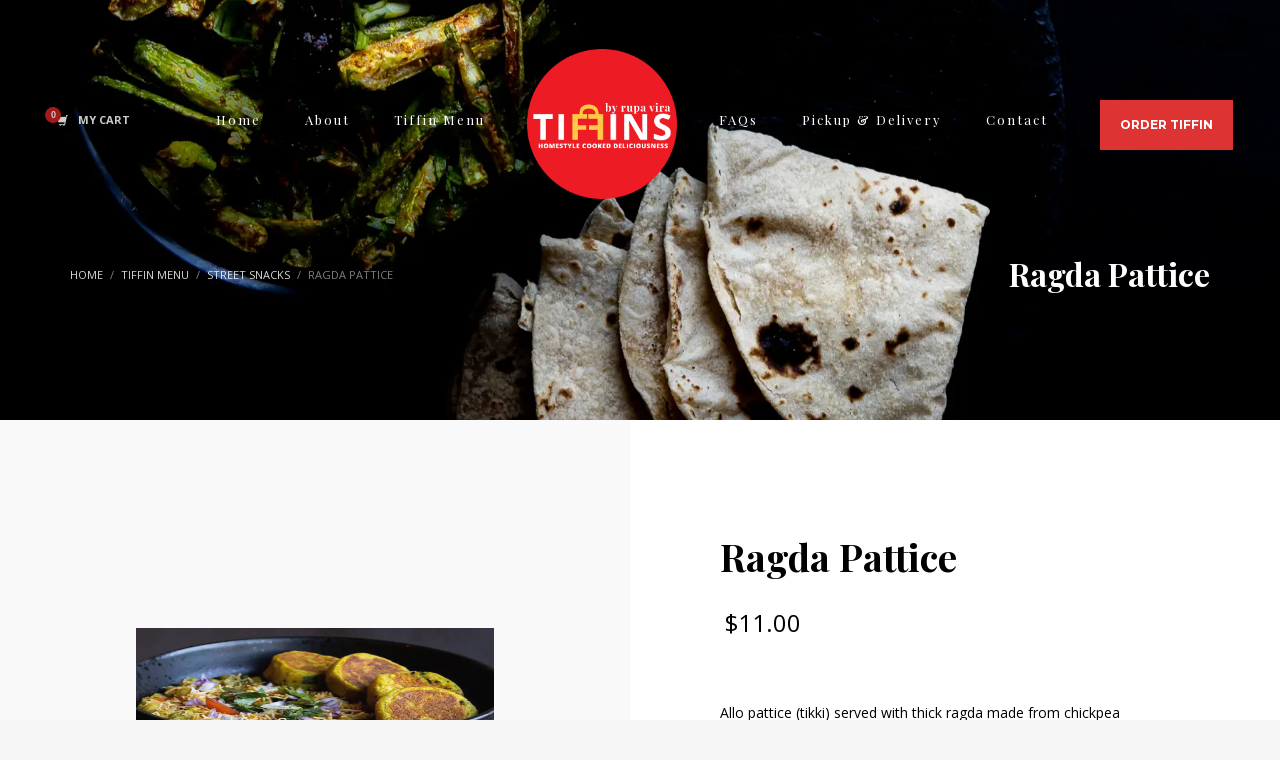

--- FILE ---
content_type: text/html; charset=UTF-8
request_url: https://tiffins.rupavira.com/product/ragda-pattice/
body_size: 21357
content:
<!DOCTYPE html>
<html lang="en-US">
<head>
<meta charset="UTF-8"/>
<meta name="twitter:widgets:csp" content="on"/>
<link rel="profile" href="https://gmpg.org/xfn/11"/>
<link rel="pingback" href="https://tiffins.rupavira.com/xmlrpc.php"/>

<title>Ragda Pattice &#8211; Tiffins by Rupa Vira</title><link rel="preload" data-smush-preload as="image" href="https://tiffins.rupavira.com/wp-content/uploads/2023/02/Tindora-Fry-Phulka-Roti-3.jpg" fetchpriority="high" />
<meta name='robots' content='max-image-preview:large' />
<script>window._wca = window._wca || [];</script>
<link rel='dns-prefetch' href='//www.googletagmanager.com' />
<link rel='dns-prefetch' href='//stats.wp.com' />
<link rel='dns-prefetch' href='//fonts.googleapis.com' />
<link rel='dns-prefetch' href='//b1841779.smushcdn.com' />
<link rel='dns-prefetch' href='//hb.wpmucdn.com' />
<link href='//hb.wpmucdn.com' rel='preconnect' />
<link href='https://fonts.googleapis.com' rel='preconnect' />
<link href='//fonts.gstatic.com' crossorigin='' rel='preconnect' />
<link rel="alternate" type="application/rss+xml" title="Tiffins by Rupa Vira &raquo; Feed" href="https://tiffins.rupavira.com/feed/" />
<link rel="alternate" type="application/rss+xml" title="Tiffins by Rupa Vira &raquo; Comments Feed" href="https://tiffins.rupavira.com/comments/feed/" />
<link rel="alternate" title="oEmbed (JSON)" type="application/json+oembed" href="https://tiffins.rupavira.com/wp-json/oembed/1.0/embed?url=https%3A%2F%2Ftiffins.rupavira.com%2Fproduct%2Fragda-pattice%2F" />
<link rel="alternate" title="oEmbed (XML)" type="text/xml+oembed" href="https://tiffins.rupavira.com/wp-json/oembed/1.0/embed?url=https%3A%2F%2Ftiffins.rupavira.com%2Fproduct%2Fragda-pattice%2F&#038;format=xml" />
		<style>
			.lazyload,
			.lazyloading {
				max-width: 100%;
			}
		</style>
		<style id='wp-img-auto-sizes-contain-inline-css' type='text/css'>
img:is([sizes=auto i],[sizes^="auto," i]){contain-intrinsic-size:3000px 1500px}
/*# sourceURL=wp-img-auto-sizes-contain-inline-css */
</style>
<link rel='stylesheet' id='wphb-1-css' href='https://hb.wpmucdn.com/tiffins.rupavira.com/9534f687-e366-42cd-8448-a52dcdce256f.css' type='text/css' media='all' />
<link rel="preload" as="style" href="//fonts.googleapis.com/css?family=Open+Sans%3A300%2C300italic%2Cregular%2Citalic%2C600%2C600italic%2C700%2C700italic%2C800%2C800italic%7CPlayfair+Display%3Aregular%2Citalic%2C700%2C700italic%2C900%2C900italic%7CMontserrat%3Aregular%2C700&#038;ver=6.9" /><link rel='stylesheet' id='zn_all_g_fonts-css' href='//fonts.googleapis.com/css?family=Open+Sans%3A300%2C300italic%2Cregular%2Citalic%2C600%2C600italic%2C700%2C700italic%2C800%2C800italic%7CPlayfair+Display%3Aregular%2Citalic%2C700%2C700italic%2C900%2C900italic%7CMontserrat%3Aregular%2C700&#038;ver=6.9' type='text/css' media='print' onload='this.media=&#34;all&#34;' />
<style id='wp-block-library-inline-css' type='text/css'>
:root{--wp-block-synced-color:#7a00df;--wp-block-synced-color--rgb:122,0,223;--wp-bound-block-color:var(--wp-block-synced-color);--wp-editor-canvas-background:#ddd;--wp-admin-theme-color:#007cba;--wp-admin-theme-color--rgb:0,124,186;--wp-admin-theme-color-darker-10:#006ba1;--wp-admin-theme-color-darker-10--rgb:0,107,160.5;--wp-admin-theme-color-darker-20:#005a87;--wp-admin-theme-color-darker-20--rgb:0,90,135;--wp-admin-border-width-focus:2px}@media (min-resolution:192dpi){:root{--wp-admin-border-width-focus:1.5px}}.wp-element-button{cursor:pointer}:root .has-very-light-gray-background-color{background-color:#eee}:root .has-very-dark-gray-background-color{background-color:#313131}:root .has-very-light-gray-color{color:#eee}:root .has-very-dark-gray-color{color:#313131}:root .has-vivid-green-cyan-to-vivid-cyan-blue-gradient-background{background:linear-gradient(135deg,#00d084,#0693e3)}:root .has-purple-crush-gradient-background{background:linear-gradient(135deg,#34e2e4,#4721fb 50%,#ab1dfe)}:root .has-hazy-dawn-gradient-background{background:linear-gradient(135deg,#faaca8,#dad0ec)}:root .has-subdued-olive-gradient-background{background:linear-gradient(135deg,#fafae1,#67a671)}:root .has-atomic-cream-gradient-background{background:linear-gradient(135deg,#fdd79a,#004a59)}:root .has-nightshade-gradient-background{background:linear-gradient(135deg,#330968,#31cdcf)}:root .has-midnight-gradient-background{background:linear-gradient(135deg,#020381,#2874fc)}:root{--wp--preset--font-size--normal:16px;--wp--preset--font-size--huge:42px}.has-regular-font-size{font-size:1em}.has-larger-font-size{font-size:2.625em}.has-normal-font-size{font-size:var(--wp--preset--font-size--normal)}.has-huge-font-size{font-size:var(--wp--preset--font-size--huge)}.has-text-align-center{text-align:center}.has-text-align-left{text-align:left}.has-text-align-right{text-align:right}.has-fit-text{white-space:nowrap!important}#end-resizable-editor-section{display:none}.aligncenter{clear:both}.items-justified-left{justify-content:flex-start}.items-justified-center{justify-content:center}.items-justified-right{justify-content:flex-end}.items-justified-space-between{justify-content:space-between}.screen-reader-text{border:0;clip-path:inset(50%);height:1px;margin:-1px;overflow:hidden;padding:0;position:absolute;width:1px;word-wrap:normal!important}.screen-reader-text:focus{background-color:#ddd;clip-path:none;color:#444;display:block;font-size:1em;height:auto;left:5px;line-height:normal;padding:15px 23px 14px;text-decoration:none;top:5px;width:auto;z-index:100000}html :where(.has-border-color){border-style:solid}html :where([style*=border-top-color]){border-top-style:solid}html :where([style*=border-right-color]){border-right-style:solid}html :where([style*=border-bottom-color]){border-bottom-style:solid}html :where([style*=border-left-color]){border-left-style:solid}html :where([style*=border-width]){border-style:solid}html :where([style*=border-top-width]){border-top-style:solid}html :where([style*=border-right-width]){border-right-style:solid}html :where([style*=border-bottom-width]){border-bottom-style:solid}html :where([style*=border-left-width]){border-left-style:solid}html :where(img[class*=wp-image-]){height:auto;max-width:100%}:where(figure){margin:0 0 1em}html :where(.is-position-sticky){--wp-admin--admin-bar--position-offset:var(--wp-admin--admin-bar--height,0px)}@media screen and (max-width:600px){html :where(.is-position-sticky){--wp-admin--admin-bar--position-offset:0px}}

/*# sourceURL=wp-block-library-inline-css */
</style><style id='global-styles-inline-css' type='text/css'>
:root{--wp--preset--aspect-ratio--square: 1;--wp--preset--aspect-ratio--4-3: 4/3;--wp--preset--aspect-ratio--3-4: 3/4;--wp--preset--aspect-ratio--3-2: 3/2;--wp--preset--aspect-ratio--2-3: 2/3;--wp--preset--aspect-ratio--16-9: 16/9;--wp--preset--aspect-ratio--9-16: 9/16;--wp--preset--color--black: #000000;--wp--preset--color--cyan-bluish-gray: #abb8c3;--wp--preset--color--white: #ffffff;--wp--preset--color--pale-pink: #f78da7;--wp--preset--color--vivid-red: #cf2e2e;--wp--preset--color--luminous-vivid-orange: #ff6900;--wp--preset--color--luminous-vivid-amber: #fcb900;--wp--preset--color--light-green-cyan: #7bdcb5;--wp--preset--color--vivid-green-cyan: #00d084;--wp--preset--color--pale-cyan-blue: #8ed1fc;--wp--preset--color--vivid-cyan-blue: #0693e3;--wp--preset--color--vivid-purple: #9b51e0;--wp--preset--gradient--vivid-cyan-blue-to-vivid-purple: linear-gradient(135deg,rgb(6,147,227) 0%,rgb(155,81,224) 100%);--wp--preset--gradient--light-green-cyan-to-vivid-green-cyan: linear-gradient(135deg,rgb(122,220,180) 0%,rgb(0,208,130) 100%);--wp--preset--gradient--luminous-vivid-amber-to-luminous-vivid-orange: linear-gradient(135deg,rgb(252,185,0) 0%,rgb(255,105,0) 100%);--wp--preset--gradient--luminous-vivid-orange-to-vivid-red: linear-gradient(135deg,rgb(255,105,0) 0%,rgb(207,46,46) 100%);--wp--preset--gradient--very-light-gray-to-cyan-bluish-gray: linear-gradient(135deg,rgb(238,238,238) 0%,rgb(169,184,195) 100%);--wp--preset--gradient--cool-to-warm-spectrum: linear-gradient(135deg,rgb(74,234,220) 0%,rgb(151,120,209) 20%,rgb(207,42,186) 40%,rgb(238,44,130) 60%,rgb(251,105,98) 80%,rgb(254,248,76) 100%);--wp--preset--gradient--blush-light-purple: linear-gradient(135deg,rgb(255,206,236) 0%,rgb(152,150,240) 100%);--wp--preset--gradient--blush-bordeaux: linear-gradient(135deg,rgb(254,205,165) 0%,rgb(254,45,45) 50%,rgb(107,0,62) 100%);--wp--preset--gradient--luminous-dusk: linear-gradient(135deg,rgb(255,203,112) 0%,rgb(199,81,192) 50%,rgb(65,88,208) 100%);--wp--preset--gradient--pale-ocean: linear-gradient(135deg,rgb(255,245,203) 0%,rgb(182,227,212) 50%,rgb(51,167,181) 100%);--wp--preset--gradient--electric-grass: linear-gradient(135deg,rgb(202,248,128) 0%,rgb(113,206,126) 100%);--wp--preset--gradient--midnight: linear-gradient(135deg,rgb(2,3,129) 0%,rgb(40,116,252) 100%);--wp--preset--font-size--small: 13px;--wp--preset--font-size--medium: 20px;--wp--preset--font-size--large: 36px;--wp--preset--font-size--x-large: 42px;--wp--preset--spacing--20: 0.44rem;--wp--preset--spacing--30: 0.67rem;--wp--preset--spacing--40: 1rem;--wp--preset--spacing--50: 1.5rem;--wp--preset--spacing--60: 2.25rem;--wp--preset--spacing--70: 3.38rem;--wp--preset--spacing--80: 5.06rem;--wp--preset--shadow--natural: 6px 6px 9px rgba(0, 0, 0, 0.2);--wp--preset--shadow--deep: 12px 12px 50px rgba(0, 0, 0, 0.4);--wp--preset--shadow--sharp: 6px 6px 0px rgba(0, 0, 0, 0.2);--wp--preset--shadow--outlined: 6px 6px 0px -3px rgb(255, 255, 255), 6px 6px rgb(0, 0, 0);--wp--preset--shadow--crisp: 6px 6px 0px rgb(0, 0, 0);}:where(.is-layout-flex){gap: 0.5em;}:where(.is-layout-grid){gap: 0.5em;}body .is-layout-flex{display: flex;}.is-layout-flex{flex-wrap: wrap;align-items: center;}.is-layout-flex > :is(*, div){margin: 0;}body .is-layout-grid{display: grid;}.is-layout-grid > :is(*, div){margin: 0;}:where(.wp-block-columns.is-layout-flex){gap: 2em;}:where(.wp-block-columns.is-layout-grid){gap: 2em;}:where(.wp-block-post-template.is-layout-flex){gap: 1.25em;}:where(.wp-block-post-template.is-layout-grid){gap: 1.25em;}.has-black-color{color: var(--wp--preset--color--black) !important;}.has-cyan-bluish-gray-color{color: var(--wp--preset--color--cyan-bluish-gray) !important;}.has-white-color{color: var(--wp--preset--color--white) !important;}.has-pale-pink-color{color: var(--wp--preset--color--pale-pink) !important;}.has-vivid-red-color{color: var(--wp--preset--color--vivid-red) !important;}.has-luminous-vivid-orange-color{color: var(--wp--preset--color--luminous-vivid-orange) !important;}.has-luminous-vivid-amber-color{color: var(--wp--preset--color--luminous-vivid-amber) !important;}.has-light-green-cyan-color{color: var(--wp--preset--color--light-green-cyan) !important;}.has-vivid-green-cyan-color{color: var(--wp--preset--color--vivid-green-cyan) !important;}.has-pale-cyan-blue-color{color: var(--wp--preset--color--pale-cyan-blue) !important;}.has-vivid-cyan-blue-color{color: var(--wp--preset--color--vivid-cyan-blue) !important;}.has-vivid-purple-color{color: var(--wp--preset--color--vivid-purple) !important;}.has-black-background-color{background-color: var(--wp--preset--color--black) !important;}.has-cyan-bluish-gray-background-color{background-color: var(--wp--preset--color--cyan-bluish-gray) !important;}.has-white-background-color{background-color: var(--wp--preset--color--white) !important;}.has-pale-pink-background-color{background-color: var(--wp--preset--color--pale-pink) !important;}.has-vivid-red-background-color{background-color: var(--wp--preset--color--vivid-red) !important;}.has-luminous-vivid-orange-background-color{background-color: var(--wp--preset--color--luminous-vivid-orange) !important;}.has-luminous-vivid-amber-background-color{background-color: var(--wp--preset--color--luminous-vivid-amber) !important;}.has-light-green-cyan-background-color{background-color: var(--wp--preset--color--light-green-cyan) !important;}.has-vivid-green-cyan-background-color{background-color: var(--wp--preset--color--vivid-green-cyan) !important;}.has-pale-cyan-blue-background-color{background-color: var(--wp--preset--color--pale-cyan-blue) !important;}.has-vivid-cyan-blue-background-color{background-color: var(--wp--preset--color--vivid-cyan-blue) !important;}.has-vivid-purple-background-color{background-color: var(--wp--preset--color--vivid-purple) !important;}.has-black-border-color{border-color: var(--wp--preset--color--black) !important;}.has-cyan-bluish-gray-border-color{border-color: var(--wp--preset--color--cyan-bluish-gray) !important;}.has-white-border-color{border-color: var(--wp--preset--color--white) !important;}.has-pale-pink-border-color{border-color: var(--wp--preset--color--pale-pink) !important;}.has-vivid-red-border-color{border-color: var(--wp--preset--color--vivid-red) !important;}.has-luminous-vivid-orange-border-color{border-color: var(--wp--preset--color--luminous-vivid-orange) !important;}.has-luminous-vivid-amber-border-color{border-color: var(--wp--preset--color--luminous-vivid-amber) !important;}.has-light-green-cyan-border-color{border-color: var(--wp--preset--color--light-green-cyan) !important;}.has-vivid-green-cyan-border-color{border-color: var(--wp--preset--color--vivid-green-cyan) !important;}.has-pale-cyan-blue-border-color{border-color: var(--wp--preset--color--pale-cyan-blue) !important;}.has-vivid-cyan-blue-border-color{border-color: var(--wp--preset--color--vivid-cyan-blue) !important;}.has-vivid-purple-border-color{border-color: var(--wp--preset--color--vivid-purple) !important;}.has-vivid-cyan-blue-to-vivid-purple-gradient-background{background: var(--wp--preset--gradient--vivid-cyan-blue-to-vivid-purple) !important;}.has-light-green-cyan-to-vivid-green-cyan-gradient-background{background: var(--wp--preset--gradient--light-green-cyan-to-vivid-green-cyan) !important;}.has-luminous-vivid-amber-to-luminous-vivid-orange-gradient-background{background: var(--wp--preset--gradient--luminous-vivid-amber-to-luminous-vivid-orange) !important;}.has-luminous-vivid-orange-to-vivid-red-gradient-background{background: var(--wp--preset--gradient--luminous-vivid-orange-to-vivid-red) !important;}.has-very-light-gray-to-cyan-bluish-gray-gradient-background{background: var(--wp--preset--gradient--very-light-gray-to-cyan-bluish-gray) !important;}.has-cool-to-warm-spectrum-gradient-background{background: var(--wp--preset--gradient--cool-to-warm-spectrum) !important;}.has-blush-light-purple-gradient-background{background: var(--wp--preset--gradient--blush-light-purple) !important;}.has-blush-bordeaux-gradient-background{background: var(--wp--preset--gradient--blush-bordeaux) !important;}.has-luminous-dusk-gradient-background{background: var(--wp--preset--gradient--luminous-dusk) !important;}.has-pale-ocean-gradient-background{background: var(--wp--preset--gradient--pale-ocean) !important;}.has-electric-grass-gradient-background{background: var(--wp--preset--gradient--electric-grass) !important;}.has-midnight-gradient-background{background: var(--wp--preset--gradient--midnight) !important;}.has-small-font-size{font-size: var(--wp--preset--font-size--small) !important;}.has-medium-font-size{font-size: var(--wp--preset--font-size--medium) !important;}.has-large-font-size{font-size: var(--wp--preset--font-size--large) !important;}.has-x-large-font-size{font-size: var(--wp--preset--font-size--x-large) !important;}
/*# sourceURL=global-styles-inline-css */
</style>

<style id='classic-theme-styles-inline-css' type='text/css'>
/*! This file is auto-generated */
.wp-block-button__link{color:#fff;background-color:#32373c;border-radius:9999px;box-shadow:none;text-decoration:none;padding:calc(.667em + 2px) calc(1.333em + 2px);font-size:1.125em}.wp-block-file__button{background:#32373c;color:#fff;text-decoration:none}
/*# sourceURL=/wp-includes/css/classic-themes.min.css */
</style>
<link rel='stylesheet' id='wphb-2-css' href='https://hb.wpmucdn.com/tiffins.rupavira.com/63195b9f-2c17-4c02-9cc0-74de6c8c1878.css' type='text/css' media='all' />
<link rel='stylesheet' id='woocommerce-layout-css' href='https://hb.wpmucdn.com/tiffins.rupavira.com/6bd08b48-3024-4d01-8adb-a81f901e7d0a.css' type='text/css' media='all' />
<style id='woocommerce-layout-inline-css' type='text/css'>

	.infinite-scroll .woocommerce-pagination {
		display: none;
	}
/*# sourceURL=woocommerce-layout-inline-css */
</style>
<link rel='stylesheet' id='woocommerce-smallscreen-css' href='https://hb.wpmucdn.com/tiffins.rupavira.com/ddc1a1b2-ef15-4340-a0de-7199eccc3360.css' type='text/css' media='only screen and (max-width: 767px)' />
<link rel='stylesheet' id='woocommerce-general-css' href='https://hb.wpmucdn.com/tiffins.rupavira.com/a212f4e2-7450-4487-ad55-6753e28e17f9.css' type='text/css' media='all' />
<style id='woocommerce-inline-inline-css' type='text/css'>
.woocommerce form .form-row .required { visibility: visible; }
/*# sourceURL=woocommerce-inline-inline-css */
</style>
<link rel='stylesheet' id='wphb-3-css' href='https://hb.wpmucdn.com/tiffins.rupavira.com/543cf50e-af02-4332-961b-ea778cc9fd19.css' type='text/css' media='all' />
<link rel='stylesheet' id='th-theme-print-stylesheet-css' href='https://hb.wpmucdn.com/tiffins.rupavira.com/3090db01-479f-4235-87d1-0d52949bb74a.css' type='text/css' media='print' />
<link rel='stylesheet' id='th-theme-options-styles-css' href='https://hb.wpmucdn.com/tiffins.rupavira.com/fdc851ef-1f90-4411-96aa-09576679be17.css' type='text/css' media='all' />
<script id="woocommerce-google-analytics-integration-gtag-js-after">
/* Google Analytics for WooCommerce (gtag.js) */
					window.dataLayer = window.dataLayer || [];
					function gtag(){dataLayer.push(arguments);}
					// Set up default consent state.
					for ( const mode of [{"analytics_storage":"denied","ad_storage":"denied","ad_user_data":"denied","ad_personalization":"denied","region":["AT","BE","BG","HR","CY","CZ","DK","EE","FI","FR","DE","GR","HU","IS","IE","IT","LV","LI","LT","LU","MT","NL","NO","PL","PT","RO","SK","SI","ES","SE","GB","CH"]}] || [] ) {
						gtag( "consent", "default", { "wait_for_update": 500, ...mode } );
					}
					gtag("js", new Date());
					gtag("set", "developer_id.dOGY3NW", true);
					gtag("config", "383953271", {"track_404":true,"allow_google_signals":true,"logged_in":false,"linker":{"domains":[],"allow_incoming":false},"custom_map":{"dimension1":"logged_in"}});
//# sourceURL=woocommerce-google-analytics-integration-gtag-js-after
</script>
<script src="https://hb.wpmucdn.com/tiffins.rupavira.com/94aadf9a-8e6f-4f05-9fd1-27b961c76296.js" id="jquery-core-js"></script>
<script src="https://hb.wpmucdn.com/tiffins.rupavira.com/eeb14c92-52f5-4cf2-b602-64fc5d1f3583.js" id="jquery-migrate-js"></script>
<script id="wphb-4-js-extra">
var wc_cart_fragments_params = {"ajax_url":"/wp-admin/admin-ajax.php","wc_ajax_url":"/?wc-ajax=%%endpoint%%","cart_hash_key":"wc_cart_hash_74877c85cd261e64380406d06003b540","fragment_name":"wc_fragments_74877c85cd261e64380406d06003b540","request_timeout":"5000"};;;var woocommerce_params = {"ajax_url":"/wp-admin/admin-ajax.php","wc_ajax_url":"/?wc-ajax=%%endpoint%%","i18n_password_show":"Show password","i18n_password_hide":"Hide password"};;;var wc_single_product_params = {"i18n_required_rating_text":"Please select a rating","i18n_rating_options":["1 of 5 stars","2 of 5 stars","3 of 5 stars","4 of 5 stars","5 of 5 stars"],"i18n_product_gallery_trigger_text":"View full-screen image gallery","review_rating_required":"yes","flexslider":{"rtl":false,"animation":"slide","smoothHeight":true,"directionNav":false,"controlNav":false,"slideshow":false,"animationSpeed":500,"animationLoop":false,"allowOneSlide":false},"zoom_enabled":"","zoom_options":[],"photoswipe_enabled":"1","photoswipe_options":{"shareEl":false,"closeOnScroll":false,"history":false,"hideAnimationDuration":0,"showAnimationDuration":0},"flexslider_enabled":""};;;var wc_add_to_cart_params = {"ajax_url":"/wp-admin/admin-ajax.php","wc_ajax_url":"/?wc-ajax=%%endpoint%%","i18n_view_cart":"View cart","cart_url":"https://tiffins.rupavira.com/cart/","is_cart":"","cart_redirect_after_add":"no"};
//# sourceURL=wphb-4-js-extra
</script>
<script src="https://hb.wpmucdn.com/tiffins.rupavira.com/c12982f2-0b60-4553-bc64-a4553bdd6b16.js" id="wphb-4-js"></script>
<script id="beehive-gtm-frontend-header-js-after">
var dataLayer = [{"post_title":"Ragda Pattice","logged_in_status":"logged-out"}];
(function(w,d,s,l,i){w[l]=w[l]||[];w[l].push({'gtm.start':
			new Date().getTime(),event:'gtm.js'});var f=d.getElementsByTagName(s)[0],
			j=d.createElement(s),dl=l!='dataLayer'?'&l='+l:'';j.async=true;j.src=
			'https://www.googletagmanager.com/gtm.js?id='+i+dl;f.parentNode.insertBefore(j,f);
			})(window,document,'script','dataLayer','GTM-59G283W');
//# sourceURL=beehive-gtm-frontend-header-js-after
</script>
<script src="https://hb.wpmucdn.com/tiffins.rupavira.com/1a447c17-f7e0-44fe-bb6c-8861f3450bb4.js" id="orddd_tyche-js"></script>
<link rel="https://api.w.org/" href="https://tiffins.rupavira.com/wp-json/" /><link rel="alternate" title="JSON" type="application/json" href="https://tiffins.rupavira.com/wp-json/wp/v2/product/3152" /><link rel="EditURI" type="application/rsd+xml" title="RSD" href="https://tiffins.rupavira.com/xmlrpc.php?rsd" />
<meta name="generator" content="Chai Connection 5.4.2 - https://chaiconnection.com" />
<link rel="canonical" href="https://tiffins.rupavira.com/product/ragda-pattice/" />
<link rel='shortlink' href='https://tiffins.rupavira.com/?p=3152' />
<meta name="generator" content="Advanced Coupons for WooCommerce Free v4.7.1" />	<style>img#wpstats{display:none}</style>
				<script>
			document.documentElement.className = document.documentElement.className.replace('no-js', 'js');
		</script>
				<style>
			.no-js img.lazyload {
				display: none;
			}

			figure.wp-block-image img.lazyloading {
				min-width: 150px;
			}

			.lazyload,
			.lazyloading {
				--smush-placeholder-width: 100px;
				--smush-placeholder-aspect-ratio: 1/1;
				width: var(--smush-image-width, var(--smush-placeholder-width)) !important;
				aspect-ratio: var(--smush-image-aspect-ratio, var(--smush-placeholder-aspect-ratio)) !important;
			}

						.lazyload, .lazyloading {
				opacity: 0;
			}

			.lazyloaded {
				opacity: 1;
				transition: opacity 400ms;
				transition-delay: 0ms;
			}

					</style>
				<meta name="theme-color"
				content="#bf9456">
				<meta name="viewport" content="width=device-width, initial-scale=1, maximum-scale=1"/>
		
		<!--[if lte IE 8]>
		<script type="text/javascript">
			var $buoop = {
				vs: {i: 10, f: 25, o: 12.1, s: 7, n: 9}
			};

			$buoop.ol = window.onload;

			window.onload = function () {
				try {
					if ($buoop.ol) {
						$buoop.ol()
					}
				}
				catch (e) {
				}

				var e = document.createElement("script");
				e.setAttribute("type", "text/javascript");
				e.setAttribute("src", "https://browser-update.org/update.js");
				document.body.appendChild(e);
			};
		</script>
		<![endif]-->

		<!-- for IE6-8 support of HTML5 elements -->
		<!--[if lt IE 9]>
		<script src="//html5shim.googlecode.com/svn/trunk/html5.js"></script>
		<![endif]-->
		
	<!-- Fallback for animating in viewport -->
	<noscript>
		<style type="text/css" media="screen">
			.zn-animateInViewport {visibility: visible;}
		</style>
	</noscript>
		<noscript><style>.woocommerce-product-gallery{ opacity: 1 !important; }</style></noscript>
	<style type="text/css">.recentcomments a{display:inline !important;padding:0 !important;margin:0 !important;}</style><style type="text/css" id="branda-admin-bar-logo">
body #wpadminbar #wp-admin-bar-wp-logo > .ab-item {
	background-image: url(https://b1841779.smushcdn.com/1841779/wp-content/uploads/2020/06/Chai-Connection-Monogram-Color.png?lossy=1&strip=0&webp=1);
	background-repeat: no-repeat;
	background-position: 50%;
	background-size: 80%;
}
body #wpadminbar #wp-admin-bar-wp-logo > .ab-item .ab-icon:before {
	content: " ";
}
</style>
<meta name="generator" content="Powered by Slider Revolution 6.7.35 - responsive, Mobile-Friendly Slider Plugin for WordPress with comfortable drag and drop interface." />
<link rel="modulepreload" href="https://tiffins.rupavira.com/wp-content/plugins/advanced-coupons-for-woocommerce-free/dist/common/NoticesPlugin.12346420.js"  /><link rel="modulepreload" href="https://tiffins.rupavira.com/wp-content/plugins/advanced-coupons-for-woocommerce-free/dist/common/sanitize.7727159a.js"  /><link rel="modulepreload" href="https://tiffins.rupavira.com/wp-content/plugins/advanced-coupons-for-woocommerce-free/dist/common/NoticesPlugin.12346420.js"  /><link rel="modulepreload" href="https://tiffins.rupavira.com/wp-content/plugins/advanced-coupons-for-woocommerce-free/dist/common/sanitize.7727159a.js"  /><link rel="icon" href="https://b1841779.smushcdn.com/1841779/wp-content/uploads/2020/06/cropped-tiffins-2.0-32x32.png?lossy=1&strip=0&webp=1" sizes="32x32" />
<link rel="icon" href="https://b1841779.smushcdn.com/1841779/wp-content/uploads/2020/06/cropped-tiffins-2.0-192x192.png?lossy=1&strip=0&webp=1" sizes="192x192" />
<link rel="apple-touch-icon" href="https://b1841779.smushcdn.com/1841779/wp-content/uploads/2020/06/cropped-tiffins-2.0-180x180.png?lossy=1&strip=0&webp=1" />
<meta name="msapplication-TileImage" content="https://tiffins.rupavira.com/wp-content/uploads/2020/06/cropped-tiffins-2.0-270x270.png" />
<script data-jetpack-boost="ignore">function setREVStartSize(e){
			//window.requestAnimationFrame(function() {
				window.RSIW = window.RSIW===undefined ? window.innerWidth : window.RSIW;
				window.RSIH = window.RSIH===undefined ? window.innerHeight : window.RSIH;
				try {
					var pw = document.getElementById(e.c).parentNode.offsetWidth,
						newh;
					pw = pw===0 || isNaN(pw) || (e.l=="fullwidth" || e.layout=="fullwidth") ? window.RSIW : pw;
					e.tabw = e.tabw===undefined ? 0 : parseInt(e.tabw);
					e.thumbw = e.thumbw===undefined ? 0 : parseInt(e.thumbw);
					e.tabh = e.tabh===undefined ? 0 : parseInt(e.tabh);
					e.thumbh = e.thumbh===undefined ? 0 : parseInt(e.thumbh);
					e.tabhide = e.tabhide===undefined ? 0 : parseInt(e.tabhide);
					e.thumbhide = e.thumbhide===undefined ? 0 : parseInt(e.thumbhide);
					e.mh = e.mh===undefined || e.mh=="" || e.mh==="auto" ? 0 : parseInt(e.mh,0);
					if(e.layout==="fullscreen" || e.l==="fullscreen")
						newh = Math.max(e.mh,window.RSIH);
					else{
						e.gw = Array.isArray(e.gw) ? e.gw : [e.gw];
						for (var i in e.rl) if (e.gw[i]===undefined || e.gw[i]===0) e.gw[i] = e.gw[i-1];
						e.gh = e.el===undefined || e.el==="" || (Array.isArray(e.el) && e.el.length==0)? e.gh : e.el;
						e.gh = Array.isArray(e.gh) ? e.gh : [e.gh];
						for (var i in e.rl) if (e.gh[i]===undefined || e.gh[i]===0) e.gh[i] = e.gh[i-1];
											
						var nl = new Array(e.rl.length),
							ix = 0,
							sl;
						e.tabw = e.tabhide>=pw ? 0 : e.tabw;
						e.thumbw = e.thumbhide>=pw ? 0 : e.thumbw;
						e.tabh = e.tabhide>=pw ? 0 : e.tabh;
						e.thumbh = e.thumbhide>=pw ? 0 : e.thumbh;
						for (var i in e.rl) nl[i] = e.rl[i]<window.RSIW ? 0 : e.rl[i];
						sl = nl[0];
						for (var i in nl) if (sl>nl[i] && nl[i]>0) { sl = nl[i]; ix=i;}
						var m = pw>(e.gw[ix]+e.tabw+e.thumbw) ? 1 : (pw-(e.tabw+e.thumbw)) / (e.gw[ix]);
						newh =  (e.gh[ix] * m) + (e.tabh + e.thumbh);
					}
					var el = document.getElementById(e.c);
					if (el!==null && el) el.style.height = newh+"px";
					el = document.getElementById(e.c+"_wrapper");
					if (el!==null && el) {
						el.style.height = newh+"px";
						el.style.display = "block";
					}
				} catch(e){
					console.log("Failure at Presize of Slider:" + e)
				}
			//});
		  };</script>
<link rel='stylesheet' id='wc-stripe-blocks-checkout-style-css' href='https://hb.wpmucdn.com/tiffins.rupavira.com/51a0e6c5-ba2a-4bc5-bfac-ce98cc5b55eb.css' type='text/css' media='all' />
<link rel='stylesheet' id='wc-blocks-style-css' href='https://hb.wpmucdn.com/tiffins.rupavira.com/23d5e116-61ed-45e9-aadc-2eb0dbf0e86c.css' type='text/css' media='all' />
<link rel='stylesheet' id='wphb-5-css' href='https://hb.wpmucdn.com/tiffins.rupavira.com/d67cd48e-83e6-42d5-ae81-1f1bea9eb5c1.css' type='text/css' media='all' />
<style id='wphb-5-inline-css' type='text/css'>
#rs-demo-id {}
/*# sourceURL=wphb-5-inline-css */
</style>
</head>

<body data-rsssl=1  class="wp-singular product-template-default single single-product postid-3152 wp-theme-kallyas wp-child-theme-kallyas-child theme-kallyas woocommerce woocommerce-page woocommerce-no-js zn-wc-pages-classic res1170 kl-follow-menu kl-skin--light" itemscope="itemscope" itemtype="https://schema.org/WebPage" >


<div class="login_register_stuff"></div><!-- end login register stuff -->		<div id="fb-root"></div>
		<script>(function (d, s, id) {
			var js, fjs = d.getElementsByTagName(s)[0];
			if (d.getElementById(id)) {return;}
			js = d.createElement(s); js.id = id;
			js.src = "https://connect.facebook.net/en_US/sdk.js#xfbml=1&version=v3.0";
			fjs.parentNode.insertBefore(js, fjs);
		}(document, 'script', 'facebook-jssdk'));</script>
		

<div id="page_wrapper">

<header id="header" class="site-header  style13 cta_button  header--follow    sticky-resize headerstyle--image_color site-header--absolute nav-th--light kl-center-menu sheader-sh--light"  data-original-sticky-textscheme="sh--light"  role="banner" itemscope="itemscope" itemtype="https://schema.org/WPHeader" >
		<div class="site-header-wrapper sticky-top-area">

		<div class="site-header-top-wrapper topbar-style--default  sh--dark">

			<div class="siteheader-container topbar-full">

				

			</div>
		</div><!-- /.site-header-top-wrapper -->

		<div class="kl-top-header site-header-main-wrapper clearfix  header-no-top  header-no-bottom fxb-sm-wrap sh--light">

			<div class="container siteheader-container ">

				<div class='fxb-col fxb-basis-auto'>

					

<div class="fxb-row site-header-row site-header-main ">

	<div class='fxb-col fxb fxb-start-x fxb-center-y fxb-basis-auto fxb-grow-0  site-header-col-left site-header-main-left'>
					<ul class="sh-component topnav navLeft topnav--cart topnav-no-sc topnav-no-hdnav">
				<li class="drop topnav-drop topnav-li">
					
					<a id="mycartbtn" class="kl-cart-button topnav-item kl-cart--" href="https://tiffins.rupavira.com/cart/" title="View your shopping cart">
								<i class="glyphicon glyphicon-shopping-cart kl-cart-icon flipX-icon xs-icon" data-count="0"></i>
		<span class="hidden-xs hidden-sm hidden-md">MY CART</span>					</a>

					<div class="pPanel topnav-drop-panel topnav--cart-panel u-trans-all-2s">
						<div class="inner topnav-drop-panel-inner topnav--cart-panel-inner cart-container">
							<div class="widget_shopping_cart_content">No products in cart.</div>
						</div>
					</div>
				</li>
			</ul>
				</div>

	<div class='fxb-col fxb fxb-center-x fxb-center-y fxb-basis-auto site-header-col-center site-header-main-center'>
				<div id="logo-container" class="logo-container  hasHoverMe logosize--no zn-original-logo">
			<!-- Logo -->
			<h3 class='site-logo logo ' id='logo'><a href='https://tiffins.rupavira.com/' class='site-logo-anch'><img class="logo-img site-logo-img lazyload" data-src="https://b1841779.smushcdn.com/1841779/wp-content/uploads/2020/06/tiffins-2.0.png?lossy=1&strip=0&webp=1" height="141"  alt="Tiffins by Rupa Vira" title="Homecooked Indian Food" data-mobile-logo="https://tiffins.rupavira.com/wp-content/uploads/2020/05/tiffins-logo-light-web.png" src="[data-uri]" style="--smush-placeholder-width: 1836px; --smush-placeholder-aspect-ratio: 1836/1836;" /></a></h3>			<!-- InfoCard -->
					</div>

				<div class="sh-component main-menu-wrapper" role="navigation" itemscope="itemscope" itemtype="https://schema.org/SiteNavigationElement" >

					<div class="zn-res-menuwrapper">
			<a href="#" class="zn-res-trigger zn-menuBurger zn-menuBurger--3--s zn-menuBurger--anim1 " id="zn-res-trigger">
				<span></span>
				<span></span>
				<span></span>
			</a>
		</div><!-- end responsive menu -->
		<div id="main-menu" class="main-nav mainnav--sidepanel mainnav--active-text mainnav--pointer-dash nav-mm--light zn_mega_wrapper "><ul id="menu-main-menu" class="main-menu main-menu-nav zn_mega_menu "><li id="menu-item-58800" class="main-menu-item menu-item menu-item-type-custom menu-item-object-custom menu-item-58800  main-menu-item-top  menu-item-even menu-item-depth-0"><a href="/" class=" main-menu-link main-menu-link-top"><span>Home</span></a></li>
<li id="menu-item-224" class="main-menu-item menu-item menu-item-type-post_type menu-item-object-page menu-item-224  main-menu-item-top  menu-item-even menu-item-depth-0"><a href="https://tiffins.rupavira.com/about/" class=" main-menu-link main-menu-link-top"><span>About</span></a></li>
<li id="menu-item-390" class="main-menu-item menu-item menu-item-type-post_type menu-item-object-page current_page_parent menu-item-390  main-menu-item-top  menu-item-even menu-item-depth-0"><a href="https://tiffins.rupavira.com/menu/" class=" main-menu-link main-menu-link-top"><span>Tiffin Menu</span></a></li>
<li id="menu-item-391" class="main-menu-item menu-item menu-item-type-post_type menu-item-object-page menu-item-391  main-menu-item-top  menu-item-even menu-item-depth-0"><a href="https://tiffins.rupavira.com/faqs/" class=" main-menu-link main-menu-link-top"><span>FAQs</span></a></li>
<li id="menu-item-1912" class="main-menu-item menu-item menu-item-type-post_type menu-item-object-page menu-item-1912  main-menu-item-top  menu-item-even menu-item-depth-0"><a href="https://tiffins.rupavira.com/pickup-delivery/" class=" main-menu-link main-menu-link-top"><span>Pickup &#038; Delivery</span></a></li>
<li id="menu-item-225" class="main-menu-item menu-item menu-item-type-post_type menu-item-object-page menu-item-225  main-menu-item-top  menu-item-even menu-item-depth-0"><a href="https://tiffins.rupavira.com/contact-us/" class=" main-menu-link main-menu-link-top"><span>Contact</span></a></li>
</ul></div>		</div>
		<!-- end main_menu -->
			</div>

	<div class='fxb-col fxb fxb-end-x fxb-center-y fxb-basis-auto fxb-grow-0  site-header-col-right site-header-main-right'>

		<div class='fxb-col fxb fxb-end-x fxb-center-y fxb-basis-auto fxb-grow-0  site-header-main-right-top'>
						<div style="display: flex;padding-top: 10px;"><a href="/menu"  class="sh-component ctabutton cta-button-0 kl-cta-custom btn btn-fullcolor btn-custom-color btn-md  cta-icon--before btn--square" title="Order Tiffin " target="_self"  itemprop="url" ><span>ORDER TIFFIN</span></a></div>		</div>

		
	</div>

</div><!-- /.site-header-main -->


				</div>

							</div><!-- /.siteheader-container -->

		</div><!-- /.site-header-main-wrapper -->

		

	</div><!-- /.site-header-wrapper -->
	</header>

	<div id="page_header" class="page-subheader page-subheader--auto page-subheader--inherit-hp zn_def_header_style  psubhead-stheader--absolute sh-tcolor--light">

    <div class="bgback"></div>

    
    <div class="th-sparkles"></div>

    <!-- DEFAULT HEADER STYLE -->
    <div class="ph-content-wrap">
        <div class="ph-content-v-center">
            <div>
                <div class="container">
                    <div class="row">
                                                <div class="col-sm-6">
                            <ul vocab="http://schema.org/" typeof="BreadcrumbList" class="breadcrumbs fixclear bread-style--minimal"><li property="itemListElement" typeof="ListItem"><a property="item" typeof="WebPage" href="https://tiffins.rupavira.com"><span property="name">Home</span></a><meta property="position" content="1"></li><li property="itemListElement" typeof="ListItem"><a property="item" typeof="WebPage" href="https://tiffins.rupavira.com/menu/"><span property="name">Tiffin Menu</span></a><meta property="position" content="2"></li><li property="itemListElement" typeof="ListItem"><a property="item" typeof="WebPage" href="https://tiffins.rupavira.com/tiffin-category/street-snacks/"><span property="name">Street Snacks</span></a><meta property="position" content="3"></li><li>Ragda Pattice</li></ul>                            <div class="clearfix"></div>
                        </div>
                        
                                                <div class="col-sm-6">
                            <div class="subheader-titles">
                                <h2 class="subheader-maintitle" itemprop="headline" >Ragda Pattice</h2>                            </div>
                        </div>
                                            </div>
                    <!-- end row -->
                </div>
            </div>
        </div>
    </div>
    <div class="zn_header_bottom_style"></div></div>

					
			<div class="woocommerce-notices-wrapper"></div><div id="product-3152" class="prodpage-style3 product type-product post-3152 status-publish first instock product_cat-street-snacks product_tag-indian-appetizers product_tag-indian-food product_tag-indian-street-food product_tag-mumbai-foodie product_tag-mumbai-street-food has-post-thumbnail taxable shipping-taxable purchasable product-type-simple">

	<div class="fxb-row fxb-row-col-sm fxb-row-col-md product-page"><div class="fxb-col single_product_main_image fxb fxb-center-y fxb-center-x">	<div class="zn_badge_container">
			</div>
	<div class="woocommerce-product-gallery woocommerce-product-gallery--with-images woocommerce-product-gallery--columns-4 images" data-columns="4" style="opacity: 0; transition: opacity .25s ease-in-out;">
	<div class="woocommerce-product-gallery__wrapper">
		<div data-thumb="https://b1841779.smushcdn.com/1841779/wp-content/uploads/2021/05/Ragda-Pattice-3-100x100.jpg?lossy=1&strip=0&webp=1" data-thumb-alt="Ragda Pattice" data-thumb-srcset="https://tiffins.rupavira.com/wp-content/uploads/2021/05/Ragda-Pattice-3-100x100.jpg 100w, https://tiffins.rupavira.com/wp-content/uploads/2021/05/Ragda-Pattice-3-300x300.jpg 300w"  data-thumb-sizes="(max-width: 100px) 100vw, 100px" class="woocommerce-product-gallery__image"><a href="https://b1841779.smushcdn.com/1841779/wp-content/uploads/2021/05/Ragda-Pattice-3.jpg?lossy=1&strip=0&webp=1"><img loading="lazy" width="600" height="400" src="https://b1841779.smushcdn.com/1841779/wp-content/uploads/2021/05/Ragda-Pattice-3-600x400.jpg?lossy=1&strip=0&webp=1" class="wp-post-image" alt="Ragda Pattice" data-caption="Food Photographer in DC | Jay Snap" data-src="https://b1841779.smushcdn.com/1841779/wp-content/uploads/2021/05/Ragda-Pattice-3.jpg?lossy=1&strip=0&webp=1" data-large_image="https://b1841779.smushcdn.com/1841779/wp-content/uploads/2021/05/Ragda-Pattice-3.jpg?lossy=1&strip=0&webp=1" data-large_image_width="1800" data-large_image_height="1200" decoding="async" fetchpriority="high" srcset="https://b1841779.smushcdn.com/1841779/wp-content/uploads/2021/05/Ragda-Pattice-3-600x400.jpg?lossy=1&strip=0&webp=1 600w, https://b1841779.smushcdn.com/1841779/wp-content/uploads/2021/05/Ragda-Pattice-3.jpg?lossy=1&strip=0&webp=1 1800w" sizes="(max-width: 600px) 100vw, 600px" /></a></div>	</div>
</div>
</div><div class="fxb-col main-data">
	<div class="summary entry-summary">
		<h1 class="product_title entry-title">Ragda Pattice</h1><p class="price"><span class="woocommerce-Price-amount amount"><bdi><span class="woocommerce-Price-currencySymbol">&#36;</span>11.00</bdi></span></p>
<div class="zn-wooGalleryThumbs-summary woocommerce-product-gallery--columns-5"></div><div class="woocommerce-product-details__short-description">
	<div class="kw-details-desc"><p>Allo pattice (tikki) served with thick ragda made from chickpea</p>
</div></div>

	
	<form class="cart" action="https://tiffins.rupavira.com/product/ragda-pattice/" method="post" enctype='multipart/form-data'>
		
		<div class="quantity">
		<label class="screen-reader-text" for="quantity_696f723dbf320">Ragda Pattice quantity</label>
	<input
		type="number"
				id="quantity_696f723dbf320"
		class="input-text qty text"
		name="quantity"
		value="1"
		aria-label="Product quantity"
				min="1"
							step="1"
			placeholder=""
			inputmode="numeric"
			autocomplete="off"
			/>
	</div>

		<button type="submit" name="add-to-cart" value="3152" class="single_add_to_cart_button button alt">Add to cart</button>

			</form>

	
<div class="product_meta">

	
	
	<span class="posted_in">Category: <a href="https://tiffins.rupavira.com/tiffin-category/street-snacks/" rel="tag">Street Snacks</a></span>
	<span class="tagged_as">Tags: <a href="https://tiffins.rupavira.com/tiffin-tag/indian-appetizers/" rel="tag">Indian Appetizers</a>, <a href="https://tiffins.rupavira.com/tiffin-tag/indian-food/" rel="tag">Indian Food</a>, <a href="https://tiffins.rupavira.com/tiffin-tag/indian-street-food/" rel="tag">Indian Street Food</a>, <a href="https://tiffins.rupavira.com/tiffin-tag/mumbai-foodie/" rel="tag">Mumbai Foodie</a>, <a href="https://tiffins.rupavira.com/tiffin-tag/mumbai-street-food/" rel="tag">Mumbai Street Food</a></span>
	
</div>
	</div>

	</div></div><div class="wc-tabs-section"><div class="container"><div class="row"><div class="col-sm-12">
	<div class="woocommerce-tabs wc-tabs-wrapper">
		<ul class="tabs wc-tabs" role="tablist">
							<li role="presentation" class="description_tab" id="tab-title-description">
					<a href="#tab-description" role="tab" aria-controls="tab-description">
						Description					</a>
				</li>
					</ul>
					<div class="woocommerce-Tabs-panel woocommerce-Tabs-panel--description panel entry-content wc-tab" id="tab-description" role="tabpanel" aria-labelledby="tab-title-description">
				
	<h2>Description</h2>

<p class="menu-list__item-desc"><span class="desc__content">Allo pattice (tikki) served with thick ragda made from chickpea.?</span></p>
			</div>
		
			</div>

</div></div></div></div><div class="wc-related-upsells-section"><div class="container"><div class="row"><div class="col-sm-12">
	<section class="related products">

					<h2>Related products</h2>
				<ul class="products columns-4">

			
					<li class="prodpage-style3 product type-product post-3154 status-publish first instock product_cat-street-snacks product_tag-indian-appetizers product_tag-indian-food product_tag-indian-street-food product_tag-mumbai-foodie product_tag-mumbai-street-food has-post-thumbnail taxable shipping-taxable purchasable product-type-simple">
		<div class="product-list-item text-custom-parent-hov prod-layout-style2">
	<a href="https://tiffins.rupavira.com/product/batata-vada/" class="woocommerce-LoopProduct-link woocommerce-loop-product__link">	<div class="zn_badge_container">
			</div>
	<span class="kw-prodimage"><img width="1920" height="1766" data-src="https://b1841779.smushcdn.com/1841779/wp-content/uploads/2021/05/Batata-Vada-scaled.jpg?lossy=1&strip=0&webp=1" class="kw-prodimage-img lazyload" alt="" decoding="async" data-srcset="https://b1841779.smushcdn.com/1841779/wp-content/uploads/2021/05/Batata-Vada-scaled.jpg?lossy=1&strip=0&webp=1 1920w, https://b1841779.smushcdn.com/1841779/wp-content/uploads/2021/05/Batata-Vada-scaled-600x552.jpg?lossy=1&strip=0&webp=1 600w" data-sizes="(max-width: 1920px) 100vw, 1920px" src="[data-uri]" style="--smush-placeholder-width: 1920px; --smush-placeholder-aspect-ratio: 1920/1766;" /></span>	<div class="kw-details clearfix">
		<h3 class="kw-details-title text-custom-child" itemprop="headline" >Batata Vada</h3>
	<div class="kw-details-desc"><p>Spicy potato filling deep fried in a gram flour batter. 2 pcs.</p>
</div>
	<span class="price"><span class="woocommerce-Price-amount amount"><bdi><span class="woocommerce-Price-currencySymbol">&#36;</span>6.00</bdi></span></span>
	</div> <!-- Close details clearfix -->
	</a><span class="kw-actions"><a href="/product/ragda-pattice/?add-to-cart=3154" aria-describedby="woocommerce_loop_add_to_cart_link_describedby_3154" data-quantity="1" class="actions-addtocart  product_type_simple add_to_cart_button ajax_add_to_cart" data-product_id="3154" data-product_sku="" aria-label="Add to cart: &ldquo;Batata Vada&rdquo;" rel="nofollow" data-success_message="&ldquo;Batata Vada&rdquo; has been added to your cart" role="button"><svg width="24px" height="27px" viewBox="0 0 24 27" class="svg-addCartIcon"> <path d="M3.0518948,6.073 L0.623,6.073 C0.4443913,6.073064 0.2744004,6.1497833 0.1561911,6.2836773 C0.0379818,6.4175713 -0.0170752,6.5957608 0.005,6.773 L1.264,16.567 L0.006,26.079 C-0.0180763,26.2562394 0.0363321,26.4351665 0.155,26.569 C0.2731623,26.703804 0.4437392,26.7810739 0.623,26.781 L17.984,26.781 C18.1637357,26.7812017 18.3347719,26.7036446 18.4530474,26.5683084 C18.5713228,26.4329722 18.6252731,26.2530893 18.601,26.075 L18.489,25.233 C18.4652742,25.0082534 18.3215123,24.814059 18.1134843,24.7257511 C17.9054562,24.6374431 17.6658978,24.6689179 17.4877412,24.8079655 C17.3095847,24.947013 17.2208653,25.1717524 17.256,25.395 L17.274,25.534 L1.332,25.534 L2.509,16.646 C2.5159976,16.5925614 2.5159976,16.5384386 2.509,16.485 L1.33,7.312 L2.853102,7.312 C2.818066,7.6633881 2.8,8.0215244 2.8,8.385 C2.8,8.7285211 3.0784789,9.007 3.422,9.007 C3.7655211,9.007 4.044,8.7285211 4.044,8.385 C4.044,8.0203636 4.0642631,7.6620439 4.103343,7.312 L14.5126059,7.312 C14.5517192,7.6620679 14.572,8.02039 14.572,8.385 C14.571734,8.5500461 14.6371805,8.7084088 14.7538859,8.8251141 C14.8705912,8.9418195 15.0289539,9.007266 15.194,9.007 C15.3590461,9.007266 15.5174088,8.9418195 15.6341141,8.8251141 C15.7508195,8.7084088 15.816266,8.5500461 15.816,8.385 C15.816,8.0215244 15.797934,7.6633881 15.762898,7.312 L17.273,7.312 L16.264,15.148 C16.2418906,15.3122742 16.2862643,15.4785783 16.3872727,15.6100018 C16.4882811,15.7414254 16.6375681,15.8270962 16.802,15.848 C16.9668262,15.8735529 17.1349267,15.8304976 17.2671747,15.7288556 C17.3994227,15.6272135 17.4842817,15.4758514 17.502,15.31 L18.602,6.773 C18.6234087,6.5958949 18.5681158,6.4180821 18.4500484,6.2843487 C18.3319809,6.1506154 18.1623929,6.0737087 17.984,6.073 L15.5641052,6.073 C14.7827358,2.5731843 12.2735317,0.006 9.308,0.006 C6.3424683,0.006 3.8332642,2.5731843 3.0518948,6.073 Z M4.3273522,6.073 L14.2884507,6.073 C13.5783375,3.269785 11.6141971,1.249 9.308,1.249 C7.0015895,1.249 5.0372989,3.2688966 4.3273522,6.073 Z" class="addtocart_bag" fill="#141414" fill-rule="evenodd"></path> <path d="M17.6892,25.874 C14.6135355,25.8713496 12.1220552,23.3764679 12.1236008,20.3008027 C12.1251465,17.2251374 14.6191332,14.7327611 17.6947988,14.7332021 C20.7704644,14.7336431 23.2637363,17.2267344 23.2644,20.3024 C23.2604263,23.3816113 20.7624135,25.8753272 17.6832,25.874 L17.6892,25.874 Z M17.6892,16.2248 C15.4358782,16.2248 13.6092,18.0514782 13.6092,20.3048 C13.6092,22.5581218 15.4358782,24.3848 17.6892,24.3848 C19.9425218,24.3848 21.7692,22.5581218 21.7692,20.3048 C21.7692012,19.2216763 21.3385217,18.1830021 20.5720751,17.4176809 C19.8056285,16.6523598 18.7663225,16.2232072 17.6832,16.2248 L17.6892,16.2248 Z" class="addtocart_circle" fill="#141414"></path> <path d="M18.4356,21.0488 L19.6356,21.0488 L19.632,21.0488 C20.0442253,21.0497941 20.3792059,20.7164253 20.3802,20.3042 C20.3811941,19.8919747 20.0478253,19.5569941 19.6356,19.556 L18.4356,19.556 L18.4356,18.356 C18.419528,17.9550837 18.0898383,17.6383459 17.6886,17.6383459 C17.2873617,17.6383459 16.957672,17.9550837 16.9416,18.356 L16.9416,19.556 L15.7392,19.556 C15.3269747,19.556 14.9928,19.8901747 14.9928,20.3024 C14.9928,20.7146253 15.3269747,21.0488 15.7392,21.0488 L16.9416,21.0488 L16.9416,22.2488 C16.9415997,22.4469657 17.0204028,22.6369975 17.1606396,22.7770092 C17.3008764,22.9170209 17.4910346,22.9955186 17.6892,22.9952 L17.6856,22.9952 C17.8842778,22.99648 18.0752408,22.9183686 18.2160678,22.7782176 C18.3568947,22.6380666 18.4359241,22.4474817 18.4356,22.2488 L18.4356,21.0488 Z" class="addtocart_plus" fill="#141414"></path> </svg></a><a class="actions-moreinfo" href="https://tiffins.rupavira.com/product/batata-vada/" title="MORE INFO"><svg width="50px" height="24px" class="svg-moreIcon"><circle cx="12" cy="12" r="2"/><circle cx="20" cy="12" r="2"/><circle cx="28" cy="12" r="2"/></svg></a></span>	<span id="woocommerce_loop_add_to_cart_link_describedby_3154" class="screen-reader-text">
			</span>
	</div> <!-- Close product-list-item -->
	</li>

			
					<li class="prodpage-style3 product type-product post-3166 status-publish instock product_cat-rice-chawal product_tag-indian-food product_tag-indian-street-food product_tag-indo-chinese product_tag-indo-chinese-cuisine product_tag-mumbai-foodie product_tag-mumbai-street-food product_tag-pan-asian-cuisine taxable shipping-taxable purchasable product-type-variable">
		<div class="product-list-item text-custom-parent-hov prod-layout-style2">
	<a href="https://tiffins.rupavira.com/product/fried-rice/" class="woocommerce-LoopProduct-link woocommerce-loop-product__link">	<div class="zn_badge_container">
			</div>
	<span class="kw-prodimage"></span>	<div class="kw-details clearfix">
		<h3 class="kw-details-title text-custom-child" itemprop="headline" >Fried Rice</h3>
	<div class="kw-details-desc"><p>Basmati rice and vegetables saut?ed in light brown sauce.</p>
</div>
	<span class="price"><span class="woocommerce-Price-amount amount" aria-hidden="true"><bdi><span class="woocommerce-Price-currencySymbol">&#36;</span>8.00</bdi></span> <span aria-hidden="true">&ndash;</span> <span class="woocommerce-Price-amount amount" aria-hidden="true"><bdi><span class="woocommerce-Price-currencySymbol">&#36;</span>15.00</bdi></span><span class="screen-reader-text">Price range: &#36;8.00 through &#36;15.00</span></span>
	</div> <!-- Close details clearfix -->
	</a><span class="kw-actions"><a href="https://tiffins.rupavira.com/product/fried-rice/" aria-describedby="woocommerce_loop_add_to_cart_link_describedby_3166" data-quantity="1" class="actions-addtocart  product_type_variable add_to_cart_button" data-product_id="3166" data-product_sku="" aria-label="Select options for &ldquo;Fried Rice&rdquo;" rel="nofollow"><svg width="50px" height="24px" class="svg-moreIcon"><circle cx="12" cy="12" r="2"/><circle cx="20" cy="12" r="2"/><circle cx="28" cy="12" r="2"/></svg></a></span>	<span id="woocommerce_loop_add_to_cart_link_describedby_3166" class="screen-reader-text">
		This product has multiple variants. The options may be chosen on the product page	</span>
	</div> <!-- Close product-list-item -->
	</li>

			
					<li class="prodpage-style3 product type-product post-3165 status-publish instock product_cat-street-snacks product_tag-india-chinese-cuisine product_tag-indian-appetizers product_tag-indian-food product_tag-indian-street-food product_tag-indo-chinese product_tag-mumbai-foodie product_tag-mumbai-street-food product_tag-pan-asian-cuisine taxable shipping-taxable purchasable product-type-variable has-default-attributes">
		<div class="product-list-item text-custom-parent-hov prod-layout-style2">
	<a href="https://tiffins.rupavira.com/product/hakka-noodles/" class="woocommerce-LoopProduct-link woocommerce-loop-product__link">	<div class="zn_badge_container">
			</div>
	<span class="kw-prodimage"></span>	<div class="kw-details clearfix">
		<h3 class="kw-details-title text-custom-child" itemprop="headline" >Hakka Noodles</h3>
	<div class="kw-details-desc"><p>Hakka noodles stir fried with vegetables and sauces</p>
</div>
	<span class="price"><span class="woocommerce-Price-amount amount" aria-hidden="true"><bdi><span class="woocommerce-Price-currencySymbol">&#36;</span>8.00</bdi></span> <span aria-hidden="true">&ndash;</span> <span class="woocommerce-Price-amount amount" aria-hidden="true"><bdi><span class="woocommerce-Price-currencySymbol">&#36;</span>15.00</bdi></span><span class="screen-reader-text">Price range: &#36;8.00 through &#36;15.00</span></span>
	</div> <!-- Close details clearfix -->
	</a><span class="kw-actions"><a href="https://tiffins.rupavira.com/product/hakka-noodles/" aria-describedby="woocommerce_loop_add_to_cart_link_describedby_3165" data-quantity="1" class="actions-addtocart  product_type_variable add_to_cart_button" data-product_id="3165" data-product_sku="" aria-label="Select options for &ldquo;Hakka Noodles&rdquo;" rel="nofollow"><svg width="50px" height="24px" class="svg-moreIcon"><circle cx="12" cy="12" r="2"/><circle cx="20" cy="12" r="2"/><circle cx="28" cy="12" r="2"/></svg></a></span>	<span id="woocommerce_loop_add_to_cart_link_describedby_3165" class="screen-reader-text">
		This product has multiple variants. The options may be chosen on the product page	</span>
	</div> <!-- Close product-list-item -->
	</li>

			
					<li class="prodpage-style3 product type-product post-3142 status-publish last instock product_cat-street-snacks product_tag-indian-appetizers product_tag-indian-food product_tag-indian-street-food product_tag-mumbai-foodie product_tag-mumbai-street-food has-post-thumbnail taxable shipping-taxable purchasable product-type-simple">
		<div class="product-list-item text-custom-parent-hov prod-layout-style2">
	<a href="https://tiffins.rupavira.com/product/vada-pav/" class="woocommerce-LoopProduct-link woocommerce-loop-product__link">	<div class="zn_badge_container">
			</div>
	<span class="kw-prodimage"><img width="1920" height="1536" data-src="https://b1841779.smushcdn.com/1841779/wp-content/uploads/2021/05/rupa-viras-the-signature-indian-cuisine1.jpg?lossy=1&strip=0&webp=1" class="kw-prodimage-img lazyload" alt="" decoding="async" data-srcset="https://b1841779.smushcdn.com/1841779/wp-content/uploads/2021/05/rupa-viras-the-signature-indian-cuisine1.jpg?lossy=1&strip=0&webp=1 1920w, https://b1841779.smushcdn.com/1841779/wp-content/uploads/2021/05/rupa-viras-the-signature-indian-cuisine1-600x480.jpg?lossy=1&strip=0&webp=1 600w" data-sizes="(max-width: 1920px) 100vw, 1920px" src="[data-uri]" style="--smush-placeholder-width: 1920px; --smush-placeholder-aspect-ratio: 1920/1536;" /></span>	<div class="kw-details clearfix">
		<h3 class="kw-details-title text-custom-child" itemprop="headline" >Vada Pav</h3>
	<div class="kw-details-desc"><p><span class="desc__content">Bread stuffed with spicy potato filling deep fried in a gram flour batter. 2 pc.?</span></p>
</div>
	<span class="price"><span class="woocommerce-Price-amount amount"><bdi><span class="woocommerce-Price-currencySymbol">&#36;</span>8.00</bdi></span></span>
	</div> <!-- Close details clearfix -->
	</a><span class="kw-actions"><a href="/product/ragda-pattice/?add-to-cart=3142" aria-describedby="woocommerce_loop_add_to_cart_link_describedby_3142" data-quantity="1" class="actions-addtocart  product_type_simple add_to_cart_button ajax_add_to_cart" data-product_id="3142" data-product_sku="" aria-label="Add to cart: &ldquo;Vada Pav&rdquo;" rel="nofollow" data-success_message="&ldquo;Vada Pav&rdquo; has been added to your cart" role="button"><svg width="24px" height="27px" viewBox="0 0 24 27" class="svg-addCartIcon"> <path d="M3.0518948,6.073 L0.623,6.073 C0.4443913,6.073064 0.2744004,6.1497833 0.1561911,6.2836773 C0.0379818,6.4175713 -0.0170752,6.5957608 0.005,6.773 L1.264,16.567 L0.006,26.079 C-0.0180763,26.2562394 0.0363321,26.4351665 0.155,26.569 C0.2731623,26.703804 0.4437392,26.7810739 0.623,26.781 L17.984,26.781 C18.1637357,26.7812017 18.3347719,26.7036446 18.4530474,26.5683084 C18.5713228,26.4329722 18.6252731,26.2530893 18.601,26.075 L18.489,25.233 C18.4652742,25.0082534 18.3215123,24.814059 18.1134843,24.7257511 C17.9054562,24.6374431 17.6658978,24.6689179 17.4877412,24.8079655 C17.3095847,24.947013 17.2208653,25.1717524 17.256,25.395 L17.274,25.534 L1.332,25.534 L2.509,16.646 C2.5159976,16.5925614 2.5159976,16.5384386 2.509,16.485 L1.33,7.312 L2.853102,7.312 C2.818066,7.6633881 2.8,8.0215244 2.8,8.385 C2.8,8.7285211 3.0784789,9.007 3.422,9.007 C3.7655211,9.007 4.044,8.7285211 4.044,8.385 C4.044,8.0203636 4.0642631,7.6620439 4.103343,7.312 L14.5126059,7.312 C14.5517192,7.6620679 14.572,8.02039 14.572,8.385 C14.571734,8.5500461 14.6371805,8.7084088 14.7538859,8.8251141 C14.8705912,8.9418195 15.0289539,9.007266 15.194,9.007 C15.3590461,9.007266 15.5174088,8.9418195 15.6341141,8.8251141 C15.7508195,8.7084088 15.816266,8.5500461 15.816,8.385 C15.816,8.0215244 15.797934,7.6633881 15.762898,7.312 L17.273,7.312 L16.264,15.148 C16.2418906,15.3122742 16.2862643,15.4785783 16.3872727,15.6100018 C16.4882811,15.7414254 16.6375681,15.8270962 16.802,15.848 C16.9668262,15.8735529 17.1349267,15.8304976 17.2671747,15.7288556 C17.3994227,15.6272135 17.4842817,15.4758514 17.502,15.31 L18.602,6.773 C18.6234087,6.5958949 18.5681158,6.4180821 18.4500484,6.2843487 C18.3319809,6.1506154 18.1623929,6.0737087 17.984,6.073 L15.5641052,6.073 C14.7827358,2.5731843 12.2735317,0.006 9.308,0.006 C6.3424683,0.006 3.8332642,2.5731843 3.0518948,6.073 Z M4.3273522,6.073 L14.2884507,6.073 C13.5783375,3.269785 11.6141971,1.249 9.308,1.249 C7.0015895,1.249 5.0372989,3.2688966 4.3273522,6.073 Z" class="addtocart_bag" fill="#141414" fill-rule="evenodd"></path> <path d="M17.6892,25.874 C14.6135355,25.8713496 12.1220552,23.3764679 12.1236008,20.3008027 C12.1251465,17.2251374 14.6191332,14.7327611 17.6947988,14.7332021 C20.7704644,14.7336431 23.2637363,17.2267344 23.2644,20.3024 C23.2604263,23.3816113 20.7624135,25.8753272 17.6832,25.874 L17.6892,25.874 Z M17.6892,16.2248 C15.4358782,16.2248 13.6092,18.0514782 13.6092,20.3048 C13.6092,22.5581218 15.4358782,24.3848 17.6892,24.3848 C19.9425218,24.3848 21.7692,22.5581218 21.7692,20.3048 C21.7692012,19.2216763 21.3385217,18.1830021 20.5720751,17.4176809 C19.8056285,16.6523598 18.7663225,16.2232072 17.6832,16.2248 L17.6892,16.2248 Z" class="addtocart_circle" fill="#141414"></path> <path d="M18.4356,21.0488 L19.6356,21.0488 L19.632,21.0488 C20.0442253,21.0497941 20.3792059,20.7164253 20.3802,20.3042 C20.3811941,19.8919747 20.0478253,19.5569941 19.6356,19.556 L18.4356,19.556 L18.4356,18.356 C18.419528,17.9550837 18.0898383,17.6383459 17.6886,17.6383459 C17.2873617,17.6383459 16.957672,17.9550837 16.9416,18.356 L16.9416,19.556 L15.7392,19.556 C15.3269747,19.556 14.9928,19.8901747 14.9928,20.3024 C14.9928,20.7146253 15.3269747,21.0488 15.7392,21.0488 L16.9416,21.0488 L16.9416,22.2488 C16.9415997,22.4469657 17.0204028,22.6369975 17.1606396,22.7770092 C17.3008764,22.9170209 17.4910346,22.9955186 17.6892,22.9952 L17.6856,22.9952 C17.8842778,22.99648 18.0752408,22.9183686 18.2160678,22.7782176 C18.3568947,22.6380666 18.4359241,22.4474817 18.4356,22.2488 L18.4356,21.0488 Z" class="addtocart_plus" fill="#141414"></path> </svg></a><a class="actions-moreinfo" href="https://tiffins.rupavira.com/product/vada-pav/" title="MORE INFO"><svg width="50px" height="24px" class="svg-moreIcon"><circle cx="12" cy="12" r="2"/><circle cx="20" cy="12" r="2"/><circle cx="28" cy="12" r="2"/></svg></a></span>	<span id="woocommerce_loop_add_to_cart_link_describedby_3142" class="screen-reader-text">
			</span>
	</div> <!-- Close product-list-item -->
	</li>

			
		</ul>

	</section>
	</div></div></div></div></div>


		
	
	
<div class="znpb-footer-smart-area" >		<section class="zn_section eluid1d325321     section-sidemargins    section--no " id="eluid0d079b1d"  >

			
			<div class="zn_section_size container zn-section-height--auto zn-section-content_algn--top ">

				<div class="row ">
					
		<div class="eluid8ecc6d4b            col-md-4 col-sm-4   znColumnElement"  id="eluid8ecc6d4b" >

			
			<div class="znColumnElement-innerWrapper-eluid8ecc6d4b znColumnElement-innerWrapper znColumnElement-innerWrapper--valign-top znColumnElement-innerWrapper--halign-left " >

				<div class="znColumnElement-innerContent">								<div class="zn_separator clearfix eluid6a665956 zn_separator--icon-no " ></div>
						</div>
			</div>

			
		</div>
	
		<div class="eluidb8c6431a            col-md-4 col-sm-4   znColumnElement"  id="eluidb8c6431a" >

			
			<div class="znColumnElement-innerWrapper-eluidb8c6431a znColumnElement-innerWrapper znColumnElement-innerWrapper--valign-top znColumnElement-innerWrapper--halign-left " >

				<div class="znColumnElement-innerContent">					<div class="image-boxes imgbox-simple eluidb7e6c8b5   image-boxes-cover-fit-img" ><div class="image-boxes-holder imgboxes-wrapper u-mb-0  "><div class="image-boxes-img-wrapper img-align-center"><img class="image-boxes-img img-responsive cover-fit-img lazyload" data-src="https://b1841779.smushcdn.com/1841779/wp-content/uploads/2020/06/tiffins-2.0-dark.png?lossy=1&strip=0&webp=1"   alt=""  title="tiffins 2.0 dark" src="[data-uri]" style="--smush-placeholder-width: 1836px; --smush-placeholder-aspect-ratio: 1836/1836;" /></div></div></div>				</div>
			</div>

			
		</div>
	
		<div class="eluid8a065ff0            col-md-4 col-sm-4   znColumnElement"  id="eluid8a065ff0" >

			
			<div class="znColumnElement-innerWrapper-eluid8a065ff0 znColumnElement-innerWrapper znColumnElement-innerWrapper--valign-top znColumnElement-innerWrapper--halign-left " >

				<div class="znColumnElement-innerContent">								<div class="zn_separator clearfix eluiddce2fc27 zn_separator--icon-no " ></div>
						</div>
			</div>

			
		</div>
	
		<div class="eluid0dc67898            col-md-12 col-sm-12   znColumnElement"  id="eluid0dc67898" >

			
			<div class="znColumnElement-innerWrapper-eluid0dc67898 znColumnElement-innerWrapper znColumnElement-innerWrapper--valign-top znColumnElement-innerWrapper--halign-left " >

				<div class="znColumnElement-innerContent">					<div class="th-spacer clearfix eluid2f6d7595     "></div><div class="zn_text_box eluid1db1cde0  zn_text_box-light element-scheme--light" ><p style="text-align: center;"><span style="color: #333333;">@2023 All rights reserved.</span></p>
</div>				</div>
			</div>

			
		</div>
	
				</div>
			</div>

					</section>


		</div></div><!-- end page_wrapper -->

<a href="#" id="totop" class="u-trans-all-2s js-scroll-event" data-forch="300" data-visibleclass="on--totop">TOP</a>


		<script>
			window.RS_MODULES = window.RS_MODULES || {};
			window.RS_MODULES.modules = window.RS_MODULES.modules || {};
			window.RS_MODULES.waiting = window.RS_MODULES.waiting || [];
			window.RS_MODULES.defered = true;
			window.RS_MODULES.moduleWaiting = window.RS_MODULES.moduleWaiting || {};
			window.RS_MODULES.type = 'compiled';
		</script>
		<script type="speculationrules">
{"prefetch":[{"source":"document","where":{"and":[{"href_matches":"/*"},{"not":{"href_matches":["/wp-*.php","/wp-admin/*","/wp-content/uploads/*","/wp-content/*","/wp-content/plugins/*","/wp-content/themes/kallyas-child/*","/wp-content/themes/kallyas/*","/*\\?(.+)"]}},{"not":{"selector_matches":"a[rel~=\"nofollow\"]"}},{"not":{"selector_matches":".no-prefetch, .no-prefetch a"}}]},"eagerness":"conservative"}]}
</script>
<style type="text/css">
			.holidays {
				background-color: #ff0000 !important; 
			}

			.booked_dates {
				background-color: #ff0000 !important;
			}

			.cut_off_time_over {
				background-color:  !important;
			}

			.available-deliveries, .available-deliveries a {
				background: #90ee90 !important;
			}

			.partially-booked, .partially-booked a {
				background: linear-gradient(to bottom right, #ff000059 0%, #ff000059 50%, #90ee90 50%, #90ee90 100%) !important;
			}
		</style>
			<script type="text/javascript">
				var _paq = _paq || [];
					_paq.push(['setCustomDimension', 1, '{"ID":1,"name":"priyankvira","avatar":"41f40617c9a76e1a8499a541539d646f"}']);
				_paq.push(['trackPageView']);
								(function () {
					var u = "https://analytics3.wpmudev.com/";
					_paq.push(['setTrackerUrl', u + 'track/']);
					_paq.push(['setSiteId', '15026']);
					var d   = document, g = d.createElement('script'), s = d.getElementsByTagName('script')[0];
					g.type  = 'text/javascript';
					g.async = true;
					g.defer = true;
					g.src   = 'https://analytics.wpmucdn.com/matomo.js';
					s.parentNode.insertBefore(g, s);
				})();
			</script>
			<script id="mcjs">!function(c,h,i,m,p){m=c.createElement(h),p=c.getElementsByTagName(h)[0],m.async=1,m.src=i,p.parentNode.insertBefore(m,p)}(document,"script","https://chimpstatic.com/mcjs-connected/js/users/dcdbcdb38a1f923e9fd63486e/6bfd668a55f6ac0abdeeece86.js");</script><script type="application/ld+json">{"@context":"https://schema.org/","@type":"Product","@id":"https://tiffins.rupavira.com/product/ragda-pattice/#product","name":"Ragda Pattice","url":"https://tiffins.rupavira.com/product/ragda-pattice/","description":"Allo pattice (tikki) served with thick ragda made from chickpea","image":"https://tiffins.rupavira.com/wp-content/uploads/2021/05/Ragda-Pattice-3.jpg","sku":3152,"offers":[{"@type":"Offer","priceSpecification":[{"@type":"UnitPriceSpecification","price":"11.00","priceCurrency":"USD","valueAddedTaxIncluded":false,"validThrough":"2027-12-31"}],"priceValidUntil":"2027-12-31","availability":"https://schema.org/InStock","url":"https://tiffins.rupavira.com/product/ragda-pattice/","seller":{"@type":"Organization","name":"Tiffins by Rupa Vira","url":"https://tiffins.rupavira.com"}}]}</script>
<div id="photoswipe-fullscreen-dialog" class="pswp" tabindex="-1" role="dialog" aria-modal="true" aria-hidden="true" aria-label="Full screen image">
	<div class="pswp__bg"></div>
	<div class="pswp__scroll-wrap">
		<div class="pswp__container">
			<div class="pswp__item"></div>
			<div class="pswp__item"></div>
			<div class="pswp__item"></div>
		</div>
		<div class="pswp__ui pswp__ui--hidden">
			<div class="pswp__top-bar">
				<div class="pswp__counter"></div>
				<button class="pswp__button pswp__button--zoom" aria-label="Zoom in/out"></button>
				<button class="pswp__button pswp__button--fs" aria-label="Toggle fullscreen"></button>
				<button class="pswp__button pswp__button--share" aria-label="Share"></button>
				<button class="pswp__button pswp__button--close" aria-label="Close (Esc)"></button>
				<div class="pswp__preloader">
					<div class="pswp__preloader__icn">
						<div class="pswp__preloader__cut">
							<div class="pswp__preloader__donut"></div>
						</div>
					</div>
				</div>
			</div>
			<div class="pswp__share-modal pswp__share-modal--hidden pswp__single-tap">
				<div class="pswp__share-tooltip"></div>
			</div>
			<button class="pswp__button pswp__button--arrow--left" aria-label="Previous (arrow left)"></button>
			<button class="pswp__button pswp__button--arrow--right" aria-label="Next (arrow right)"></button>
			<div class="pswp__caption">
				<div class="pswp__caption__center"></div>
			</div>
		</div>
	</div>
</div>
	<script>
		(function () {
			var c = document.body.className;
			c = c.replace(/woocommerce-no-js/, 'woocommerce-js');
			document.body.className = c;
		})();
	</script>
	<script async src="https://www.googletagmanager.com/gtag/js?id=383953271" id="google-tag-manager-js" data-wp-strategy="async"></script>
<script src="https://hb.wpmucdn.com/tiffins.rupavira.com/05334261-46fe-45c4-a97b-0525ac63c573.js" id="wphb-6-js"></script>
<script id="wphb-6-js-after">
wp.i18n.setLocaleData( { 'text direction\u0004ltr': [ 'ltr' ] } );
//# sourceURL=wphb-6-js-after
</script>
<script id="wphb-7-js-extra">
var hgMailchimpConfig = {"ajaxurl":"/wp-admin/admin-ajax.php","l10n":{"error":"Error:"}};
//# sourceURL=wphb-7-js-extra
</script>
<script src="https://hb.wpmucdn.com/tiffins.rupavira.com/f6dca922-1efe-4a3b-b9bf-3ea1967f6058.js" id="wphb-7-js"></script>
<script data-jetpack-boost="ignore" src="//tiffins.rupavira.com/wp-content/plugins/revslider/sr6/assets/js/rs6.min.js" defer async id="revmin-js"></script>
<script id="wphb-8-js-extra">
var mailchimp_public_data = {"site_url":"https://tiffins.rupavira.com","ajax_url":"https://tiffins.rupavira.com/wp-admin/admin-ajax.php","disable_carts":"","subscribers_only":"","language":"en","allowed_to_set_cookies":"1"};;;var smush_detector = {"ajax_url":"https://tiffins.rupavira.com/wp-admin/admin-ajax.php","nonce":"78ef742de7","is_mobile":"","data_store":{"type":"post-meta","data":{"post_id":3152}},"previous_data_version":"0","previous_data_hash":"0eb8f325f81a9e890d8e6dfeb0c1d8f0"};
//# sourceURL=wphb-8-js-extra
</script>
<script src="https://hb.wpmucdn.com/tiffins.rupavira.com/d3464bc9-4db2-45a3-81d2-4805e9dc865d.js" id="wphb-8-js"></script>
<script id="zn-script-js-extra">
var zn_do_login = {"ajaxurl":"/wp-admin/admin-ajax.php","add_to_cart_text":"Item Added to cart!"};
var ZnThemeAjax = {"ajaxurl":"/wp-admin/admin-ajax.php","zn_back_text":"Back","zn_color_theme":"light","res_menu_trigger":"1200","top_offset_tolerance":"","logout_url":"https://tiffins.rupavira.com/Login?action=logout&redirect_to=https%3A%2F%2Ftiffins.rupavira.com&_wpnonce=90c20fa9bb"};
var ZnSmoothScroll = {"type":"yes","touchpadSupport":"yes"};
//# sourceURL=zn-script-js-extra
</script>
<script src="https://tiffins.rupavira.com/wp-content/themes/kallyas/js/znscript.min.js" id="zn-script-js"></script>
<script src="https://hb.wpmucdn.com/tiffins.rupavira.com/7abc081d-2e87-42ed-a4b7-66c262dbba6b.js" id="smooth_scroll-js"></script>
<script src="https://tiffins.rupavira.com/wp-includes/js/dist/vendor/wp-polyfill.min.js" id="wp-polyfill-js"></script>
<script src="https://tiffins.rupavira.com/wp-content/plugins/jetpack/jetpack_vendor/automattic/woocommerce-analytics/build/woocommerce-analytics-client.js?minify=false&amp;ver=75adc3c1e2933e2c8c6a" id="woocommerce-analytics-client-js" defer data-wp-strategy="defer"></script>
<script id="wphb-9-js-extra">
var ZionBuilderFrontend = {"allow_video_on_mobile":""};;;var wc_order_attribution = {"params":{"lifetime":1.0000000000000001e-5,"session":30,"base64":false,"ajaxurl":"https://tiffins.rupavira.com/wp-admin/admin-ajax.php","prefix":"wc_order_attribution_","allowTracking":true},"fields":{"source_type":"current.typ","referrer":"current_add.rf","utm_campaign":"current.cmp","utm_source":"current.src","utm_medium":"current.mdm","utm_content":"current.cnt","utm_id":"current.id","utm_term":"current.trm","utm_source_platform":"current.plt","utm_creative_format":"current.fmt","utm_marketing_tactic":"current.tct","session_entry":"current_add.ep","session_start_time":"current_add.fd","session_pages":"session.pgs","session_count":"udata.vst","user_agent":"udata.uag"}};
//# sourceURL=wphb-9-js-extra
</script>
<script src="https://hb.wpmucdn.com/tiffins.rupavira.com/9984074b-46cc-4c55-b579-49ba83525bcf.js" id="wphb-9-js" defer data-wp-strategy="defer"></script>
<script src="https://hb.wpmucdn.com/tiffins.rupavira.com/2b0f4a7a-17a0-41a9-a7c6-8f49d19d71e8.js" id="wphb-10-js"></script>
<script id="wphb-11-js-before">
_stq = window._stq || [];
_stq.push([ "view", {"v":"ext","blog":"90806315","post":"3152","tz":"-5","srv":"tiffins.rupavira.com","j":"1:15.4"} ]);
_stq.push([ "clickTrackerInit", "90806315", "3152" ]);

var smushLazyLoadOptions = {"autoResizingEnabled":false,"autoResizeOptions":{"precision":5,"skipAutoWidth":true}};

var wpoSettings = {"rest_url":"https:\/\/tiffins.rupavira.com\/wp-json\/wc-product-options\/v1","rest_nonce":"95bc3fa967","currency":{"code":"USD","precision":2,"symbol":"$","symbolPosition":"left","decimalSeparator":".","thousandSeparator":",","priceFormat":"%1$s%2$s"},"locale":"en","create_thumbnails":true,"tax_info":{}}
//# sourceURL=wphb-11-js-before
</script>
<script src="https://hb.wpmucdn.com/tiffins.rupavira.com/e858f2a4-225e-4b4d-ab50-a796ed2a4158.js" id="wphb-11-js"></script>
<script id="woocommerce-google-analytics-integration-data-js-after">
window.ga4w = { data: {"cart":{"items":[],"coupons":[],"totals":{"currency_code":"USD","total_price":0,"currency_minor_unit":2}},"product":{"id":3152,"name":"Ragda Pattice","categories":[{"name":"Street Snacks"}],"prices":{"price":1100,"currency_minor_unit":2},"extensions":{"woocommerce_google_analytics_integration":{"identifier":"#3152"}}},"products":[{"id":3154,"name":"Batata Vada","categories":[{"name":"Street Snacks"}],"prices":{"price":600,"currency_minor_unit":2},"extensions":{"woocommerce_google_analytics_integration":{"identifier":"#3154"}}},{"id":3166,"name":"Fried Rice","categories":[{"name":"Rice (Chawal)"}],"prices":{"price":800,"currency_minor_unit":2},"extensions":{"woocommerce_google_analytics_integration":{"identifier":"#3166"}}},{"id":3165,"name":"Hakka Noodles","categories":[{"name":"Street Snacks"}],"prices":{"price":800,"currency_minor_unit":2},"extensions":{"woocommerce_google_analytics_integration":{"identifier":"#3165"}}},{"id":3142,"name":"Vada Pav","categories":[{"name":"Street Snacks"}],"prices":{"price":800,"currency_minor_unit":2},"extensions":{"woocommerce_google_analytics_integration":{"identifier":"#3142"}}}],"events":["view_item_list","view_item"]}, settings: {"tracker_function_name":"gtag","events":["purchase","add_to_cart","remove_from_cart","view_item_list","select_content","view_item","begin_checkout"],"identifier":"product_sku","currency":{"decimalSeparator":".","thousandSeparator":",","precision":2}} }; document.dispatchEvent(new Event("ga4w:ready"));
//# sourceURL=woocommerce-google-analytics-integration-data-js-after
</script>
<script src="https://js.stripe.com/v3/" id="stripe-js"></script>
<script id="wphb-12-js-extra">
var wc_checkout_params = {"ajax_url":"/wp-admin/admin-ajax.php","wc_ajax_url":"/?wc-ajax=%%endpoint%%","update_order_review_nonce":"54fcf39ae0","apply_coupon_nonce":"c5b19206e6","remove_coupon_nonce":"80ea2c3d67","option_guest_checkout":"yes","checkout_url":"/?wc-ajax=checkout","is_checkout":"0","debug_mode":"","i18n_checkout_error":"There was an error processing your order. Please check for any charges in your payment method and review your \u003Ca href=\"https://tiffins.rupavira.com/my-account/orders/\"\u003Eorder history\u003C/a\u003E before placing the order again."};;;var wc_address_i18n_params = {"locale":"{\"US\":{\"postcode\":[],\"state\":[]},\"default\":{\"first_name\":{\"required\":true,\"class\":[\"form-row-first\"],\"autocomplete\":\"given-name\"},\"last_name\":{\"required\":true,\"class\":[\"form-row-last\"],\"autocomplete\":\"family-name\"},\"company\":{\"class\":[\"form-row-wide\"],\"autocomplete\":\"organization\",\"required\":false},\"country\":{\"type\":\"country\",\"required\":true,\"class\":[\"form-row-wide\",\"address-field\",\"update_totals_on_change\"],\"autocomplete\":\"country\"},\"address_1\":{\"required\":true,\"class\":[\"form-row-wide\",\"address-field\"],\"autocomplete\":\"address-line1\"},\"address_2\":{\"label_class\":[\"screen-reader-text\"],\"class\":[\"form-row-wide\",\"address-field\"],\"autocomplete\":\"address-line2\",\"required\":false},\"city\":{\"required\":true,\"class\":[\"form-row-wide\",\"address-field\"],\"autocomplete\":\"address-level2\"},\"state\":{\"type\":\"state\",\"required\":true,\"class\":[\"form-row-wide\",\"address-field\"],\"validate\":[\"state\"],\"autocomplete\":\"address-level1\"},\"postcode\":{\"required\":true,\"class\":[\"form-row-wide\",\"address-field\"],\"validate\":[\"postcode\"],\"autocomplete\":\"postal-code\"}}}","locale_fields":"{\"address_1\":\"#billing_address_1_field, #shipping_address_1_field\",\"address_2\":\"#billing_address_2_field, #shipping_address_2_field\",\"state\":\"#billing_state_field, #shipping_state_field, #calc_shipping_state_field\",\"postcode\":\"#billing_postcode_field, #shipping_postcode_field, #calc_shipping_postcode_field\",\"city\":\"#billing_city_field, #shipping_city_field, #calc_shipping_city_field\"}","i18n_required_text":"required","i18n_optional_text":"optional"};;;var wc_country_select_params = {"countries":"{\"US\":{\"AL\":\"Alabama\",\"AK\":\"Alaska\",\"AZ\":\"Arizona\",\"AR\":\"Arkansas\",\"CA\":\"California\",\"CO\":\"Colorado\",\"CT\":\"Connecticut\",\"DE\":\"Delaware\",\"DC\":\"District of Columbia\",\"FL\":\"Florida\",\"GA\":\"Georgia\",\"HI\":\"Hawaii\",\"ID\":\"Idaho\",\"IL\":\"Illinois\",\"IN\":\"Indiana\",\"IA\":\"Iowa\",\"KS\":\"Kansas\",\"KY\":\"Kentucky\",\"LA\":\"Louisiana\",\"ME\":\"Maine\",\"MD\":\"Maryland\",\"MA\":\"Massachusetts\",\"MI\":\"Michigan\",\"MN\":\"Minnesota\",\"MS\":\"Mississippi\",\"MO\":\"Missouri\",\"MT\":\"Montana\",\"NE\":\"Nebraska\",\"NV\":\"Nevada\",\"NH\":\"New Hampshire\",\"NJ\":\"New Jersey\",\"NM\":\"New Mexico\",\"NY\":\"New York\",\"NC\":\"North Carolina\",\"ND\":\"North Dakota\",\"OH\":\"Ohio\",\"OK\":\"Oklahoma\",\"OR\":\"Oregon\",\"PA\":\"Pennsylvania\",\"RI\":\"Rhode Island\",\"SC\":\"South Carolina\",\"SD\":\"South Dakota\",\"TN\":\"Tennessee\",\"TX\":\"Texas\",\"UT\":\"Utah\",\"VT\":\"Vermont\",\"VA\":\"Virginia\",\"WA\":\"Washington\",\"WV\":\"West Virginia\",\"WI\":\"Wisconsin\",\"WY\":\"Wyoming\",\"AA\":\"Armed Forces (AA)\",\"AE\":\"Armed Forces (AE)\",\"AP\":\"Armed Forces (AP)\"}}","i18n_select_state_text":"Select an option\u2026","i18n_no_matches":"No matches found","i18n_ajax_error":"Loading failed","i18n_input_too_short_1":"Please enter 1 or more characters","i18n_input_too_short_n":"Please enter %qty% or more characters","i18n_input_too_long_1":"Please delete 1 character","i18n_input_too_long_n":"Please delete %qty% characters","i18n_selection_too_long_1":"You can only select 1 item","i18n_selection_too_long_n":"You can only select %qty% items","i18n_load_more":"Loading more results\u2026","i18n_searching":"Searching\u2026"};
//# sourceURL=wphb-12-js-extra
</script>
<script src="https://hb.wpmucdn.com/tiffins.rupavira.com/cae87ddb-66b8-4e38-bc4d-b5b59e5d73a3.js" id="wphb-12-js"></script>
<script id="wc-stripe-upe-classic-js-extra">
var wc_stripe_upe_params = {"gatewayId":"stripe","title":"Credit / Debit Card","isUPEEnabled":"1","key":"pk_live_4QTqP6c0BJ6yRY5YEq4vAV0q","locale":"en","apiVersion":"2024-06-20","isLoggedIn":"","isSignupOnCheckoutAllowed":"1","isCheckout":"","return_url":"https://tiffins.rupavira.com/checkout-2/order-received/?utm_nooverride=1","ajax_url":"/?wc-ajax=%%endpoint%%","wp_ajax_url":"https://tiffins.rupavira.com/wp-admin/admin-ajax.php","theme_name":"kallyas-child","testMode":"","createPaymentIntentNonce":"fcb14a2867","updatePaymentIntentNonce":"8f58203d48","createSetupIntentNonce":"2321bcf196","createAndConfirmSetupIntentNonce":"1c4b109a76","updateFailedOrderNonce":"3ce9c9c3c9","paymentMethodsConfig":{"card":{"isReusable":true,"title":"Credit / Debit Card","description":"","testingInstructions":"\u003Cstrong\u003ETest mode:\u003C/strong\u003E use the test VISA card 4242424242424242 with any expiry date and CVC. Other payment methods may redirect to a Stripe test page to authorize payment. More test card numbers are listed \u003Ca href=\"https://docs.stripe.com/testing\" target=\"_blank\"\u003Ehere\u003C/a\u003E.","showSaveOption":true,"supportsDeferredIntent":true,"countries":[],"enabledPaymentMethods":["card","link"]},"link":{"isReusable":true,"title":"Link","description":"","testingInstructions":"","showSaveOption":true,"supportsDeferredIntent":true,"countries":[],"enabledPaymentMethods":["card","link"]}},"genericErrorMessage":"There was a problem processing the payment. Please check your email inbox and refresh the page to try again.","accountDescriptor":"Rupa Vira - Tiffin","addPaymentReturnURL":"https://tiffins.rupavira.com/my-account/payment-methods/","orderReceivedURL":"https://tiffins.rupavira.com/checkout-2/order-received/?utm_nooverride=1","enabledBillingFields":["billing_first_name","billing_last_name","billing_email","billing_phone","billing_country","billing_address_1","billing_address_2","billing_city","billing_state","billing_postcode"],"cartContainsSubscription":"","subscriptionRequiresManualRenewal":"","subscriptionManualRenewalEnabled":"","forceSavePaymentMethod":"","accountCountry":"US","isExpressCheckoutEnabled":"","isAmazonPayEnabled":"","isLinkEnabled":"","appearance":{"variables":{"colorBackground":"rgb(220, 215, 226)","colorText":"rgb(0, 0, 0)","fontFamily":"\"Open Sans\", Helvetica, Arial, sans-serif","fontSizeBase":"14px"},"theme":"stripe","rules":{".Input":{"backgroundColor":"rgb(255, 255, 255)","borderBottomColor":"rgba(32, 7, 7, 0.8)","borderBottomLeftRadius":"4px","borderBottomRightRadius":"4px","borderBottomStyle":"solid","borderBottomWidth":"0.666667px","borderLeftColor":"rgba(32, 7, 7, 0.8)","borderLeftStyle":"solid","borderLeftWidth":"0.666667px","borderRightColor":"rgba(32, 7, 7, 0.8)","borderRightStyle":"solid","borderRightWidth":"0.666667px","borderTopColor":"rgba(32, 7, 7, 0.8)","borderTopLeftRadius":"4px","borderTopRightRadius":"4px","borderTopStyle":"solid","borderTopWidth":"0.666667px","boxShadow":"rgba(0, 0, 0, 0.05) 2px 2px 0px 0px inset","color":"rgb(0, 0, 0)","fontFamily":"\"Open Sans\", Helvetica, Arial, sans-serif","fontSize":"14px","fontWeight":"400","letterSpacing":"normal","lineHeight":"normal","outlineOffset":"0px","paddingBottom":"7px","paddingLeft":"7px","paddingRight":"7px","paddingTop":"7px","textDecoration":"none","textShadow":"none","textTransform":"none","outline":"0px none rgb(0, 0, 0)"},".Input--invalid":{"backgroundColor":"rgb(255, 255, 255)","borderBottomColor":"rgb(170, 0, 0)","borderBottomLeftRadius":"4px","borderBottomRightRadius":"4px","borderBottomStyle":"solid","borderBottomWidth":"0.666667px","borderLeftColor":"rgb(170, 0, 0)","borderLeftStyle":"solid","borderLeftWidth":"0.666667px","borderRightColor":"rgb(170, 0, 0)","borderRightStyle":"solid","borderRightWidth":"0.666667px","borderTopColor":"rgb(170, 0, 0)","borderTopLeftRadius":"4px","borderTopRightRadius":"4px","borderTopStyle":"solid","borderTopWidth":"0.666667px","boxShadow":"rgb(226, 64, 28) 3px 0px 0px 0px inset","color":"rgb(0, 0, 0)","fontFamily":"\"Open Sans\", Helvetica, Arial, sans-serif","fontSize":"14px","fontWeight":"400","letterSpacing":"normal","lineHeight":"normal","outlineOffset":"0px","paddingBottom":"7px","paddingLeft":"7px","paddingRight":"7px","paddingTop":"7px","textDecoration":"none","textShadow":"none","textTransform":"none","outline":"0px none rgb(0, 0, 0)"},".Block":{"backgroundColor":"rgba(0, 0, 0, 0)","borderBottomColor":"rgb(100, 100, 100)","borderBottomLeftRadius":"0px","borderBottomRightRadius":"0px","borderBottomStyle":"none","borderBottomWidth":"0px","borderLeftColor":"rgb(100, 100, 100)","borderLeftStyle":"none","borderLeftWidth":"0px","borderRightColor":"rgb(100, 100, 100)","borderRightStyle":"none","borderRightWidth":"0px","borderTopColor":"rgb(100, 100, 100)","borderTopLeftRadius":"0px","borderTopRightRadius":"0px","borderTopStyle":"none","borderTopWidth":"0px","boxShadow":"none","outlineOffset":"0px","paddingBottom":"0px","paddingLeft":"0px","paddingRight":"0px","paddingTop":"0px"},".Label":{"color":"rgb(100, 100, 100)","fontFamily":"\"Open Sans\", Helvetica, Arial, sans-serif","fontSize":"14px","fontWeight":"700","letterSpacing":"normal","lineHeight":"28px","paddingBottom":"0px","paddingLeft":"0px","paddingRight":"0px","paddingTop":"0px","textDecoration":"none","textShadow":"none","textTransform":"none"},".Tab":{"backgroundColor":"rgb(255, 255, 255)","color":"rgb(0, 0, 0)","fontFamily":"\"Open Sans\", Helvetica, Arial, sans-serif"},".Tab:hover":{"backgroundColor":"rgb(237, 237, 237)","color":"rgb(0, 0, 0)","fontFamily":"\"Open Sans\", Helvetica, Arial, sans-serif"},".Tab--selected":{"backgroundColor":"rgb(255, 255, 255)","color":"rgb(0, 0, 0)","outline":"0px none rgb(0, 0, 0)"},".TabIcon:hover":{"color":"rgb(0, 0, 0)"},".TabIcon--selected":{"color":"rgb(0, 0, 0)"},".Text":{"color":"rgb(0, 0, 0)","fontFamily":"\"Open Sans\", Helvetica, Arial, sans-serif","fontSize":"14px","fontWeight":"400","letterSpacing":"normal","lineHeight":"normal","paddingBottom":"7px","paddingLeft":"7px","paddingRight":"7px","paddingTop":"7px","textDecoration":"none","textShadow":"none","textTransform":"none"},".Text--redirect":{"color":"rgb(0, 0, 0)","fontFamily":"\"Open Sans\", Helvetica, Arial, sans-serif","fontSize":"14px","fontWeight":"400","letterSpacing":"normal","lineHeight":"normal","paddingBottom":"7px","paddingLeft":"7px","paddingRight":"7px","paddingTop":"7px","textDecoration":"none","textShadow":"none","textTransform":"none"},".CheckboxInput":{"backgroundColor":"var(--colorBackground)","borderRadius":"min(5px, var(--borderRadius))","transition":"background 0.15s ease, border 0.15s ease, box-shadow 0.15s ease","border":"1px solid var(--p-colorBackgroundDeemphasize10)"},".CheckboxInput--checked":{"backgroundColor":"var(--colorPrimary)\t","borderColor":"var(--colorPrimary)"}}},"blocksAppearance":"","saveAppearanceNonce":"6a7d1d922e","isAmazonPayAvailable":"","isOCEnabled":"","hasAffirmGatewayPlugin":"","hasKlarnaGatewayPlugin":"","cartTotal":"0","currency":"USD","isPaymentNeeded":"","invalid_number":"The card number is not a valid credit card number.","invalid_expiry_month":"The card's expiration month is invalid.","invalid_expiry_year":"The card's expiration year is invalid.","invalid_cvc":"The card's security code is invalid.","incorrect_number":"The card number is incorrect.","incomplete_number":"The card number is incomplete.","incomplete_cvc":"The card's security code is incomplete.","incomplete_expiry":"The card's expiration date is incomplete.","expired_card":"The card has expired.","incorrect_cvc":"The card's security code is incorrect.","incorrect_zip":"The card's zip code failed validation.","postal_code_invalid":"Invalid zip code, please correct and try again","invalid_expiry_year_past":"The card's expiration year is in the past","card_declined":"The card was declined.","missing":"There is no card on a customer that is being charged.","processing_error":"An error occurred while processing the card.","invalid_sofort_country":"The billing country is not accepted by Sofort. Please try another country.","email_invalid":"Invalid email address, please correct and try again.","invalid_request_error":"Unable to process this payment, please try again or use alternative method.","amount_too_large":"The order total is too high for this payment method","amount_too_small":"The order total is too low for this payment method","country_code_invalid":"Invalid country code, please try again with a valid country code","tax_id_invalid":"Invalid Tax Id, please try again with a valid tax id","invalid_wallet_type":"Invalid wallet payment type, please try again or use an alternative method.","payment_intent_authentication_failure":"We are unable to authenticate your payment method. Please choose a different payment method and try again.","insufficient_funds":"Your card has insufficient funds."};
//# sourceURL=wc-stripe-upe-classic-js-extra
</script>
<script src="https://tiffins.rupavira.com/wp-content/plugins/woocommerce-gateway-stripe/build/upe-classic.js" id="wc-stripe-upe-classic-js"></script>
		<script type="text/javascript">
			(function() {
				window.wcAnalytics = window.wcAnalytics || {};
				const wcAnalytics = window.wcAnalytics;

				// Set the assets URL for webpack to find the split assets.
				wcAnalytics.assets_url = 'https://tiffins.rupavira.com/wp-content/plugins/jetpack/jetpack_vendor/automattic/woocommerce-analytics/src/../build/';

				// Set the REST API tracking endpoint URL.
				wcAnalytics.trackEndpoint = 'https://tiffins.rupavira.com/wp-json/woocommerce-analytics/v1/track';

				// Set common properties for all events.
				wcAnalytics.commonProps = {"blog_id":90806315,"store_id":"96c1488e-80f3-4707-8f6c-a2fe22a57634","ui":null,"url":"https://tiffins.rupavira.com","woo_version":"10.4.3","wp_version":"6.9","store_admin":0,"device":"desktop","store_currency":"USD","timezone":"America/New_York","is_guest":1};

				// Set the event queue.
				wcAnalytics.eventQueue = [{"eventName":"product_view","props":{"pi":3152,"pn":"Ragda Pattice","pc":"Street Snacks","pp":"11.00","pt":"simple"}}];

				// Features.
				wcAnalytics.features = {
					ch: false,
					sessionTracking: false,
					proxy: false,
				};

				wcAnalytics.breadcrumbs = ["Tiffin Menu","Street Snacks","Ragda Pattice"];

				// Page context flags.
				wcAnalytics.pages = {
					isAccountPage: false,
					isCart: false,
				};
			})();
		</script>
		<svg style="position: absolute; width: 0; height: 0; overflow: hidden;" version="1.1" xmlns="http://www.w3.org/2000/svg" xmlns:xlink="http://www.w3.org/1999/xlink">
 <defs>

  <symbol id="icon-znb_close-thin" viewBox="0 0 100 100">
   <path d="m87.801 12.801c-1-1-2.6016-1-3.5 0l-33.801 33.699-34.699-34.801c-1-1-2.6016-1-3.5 0-1 1-1 2.6016 0 3.5l34.699 34.801-34.801 34.801c-1 1-1 2.6016 0 3.5 0.5 0.5 1.1016 0.69922 1.8008 0.69922s1.3008-0.19922 1.8008-0.69922l34.801-34.801 33.699 33.699c0.5 0.5 1.1016 0.69922 1.8008 0.69922 0.69922 0 1.3008-0.19922 1.8008-0.69922 1-1 1-2.6016 0-3.5l-33.801-33.699 33.699-33.699c0.89844-1 0.89844-2.6016 0-3.5z"/>
  </symbol>


  <symbol id="icon-znb_play" viewBox="0 0 22 28">
   <path d="M21.625 14.484l-20.75 11.531c-0.484 0.266-0.875 0.031-0.875-0.516v-23c0-0.547 0.391-0.781 0.875-0.516l20.75 11.531c0.484 0.266 0.484 0.703 0 0.969z"></path>
  </symbol>

 </defs>
</svg>
</body>
</html>


--- FILE ---
content_type: text/css
request_url: https://hb.wpmucdn.com/tiffins.rupavira.com/fdc851ef-1f90-4411-96aa-09576679be17.css
body_size: 5021
content:
/**handles:th-theme-options-styles**/
@media (min-width:768px){.site-header.style13{height:240px}.site-header.style13 .logosize--contain .site-logo-anch{height:240px}.site-header.style13 .logosize--contain .site-logo-img,.site-header.style13 .logosize--contain .site-logo-img-sticky{max-height:240px}.site-header.style13 .logosize--yes .site-logo{min-height:240px}.site-header.style13.kl-center-menu .main-nav>ul>li>a{line-height:240px}.site-header.style13 .site-header-top{height:0}.site-header.style13 .site-header-bottom{height:0}.site-header.style13 .site-header-main{height:240px}.site-header.style13 .header-no-top .site-header-main{height:240px}.site-header.style13 .header-no-bottom .site-header-main{height:240px}.site-header.style13 .header-no-top.header-no-bottom .site-header-main{height:240px}}.h1-typography,.page-title,h1{font-family:"Playfair Display",Helvetica,Arial,sans-serif;font-size:38px;line-height:58px;font-weight:700;font-style:normal}.h2-typography,.page-subtitle,.subtitle,h2{font-family:"Playfair Display",Helvetica,Arial,sans-serif;font-size:32px;line-height:52px;font-weight:700;font-style:normal}.h3-typography,h3{font-family:"Playfair Display",Helvetica,Arial,sans-serif;font-size:24px;line-height:40px;font-weight:400;font-style:normal}.h4-typography,h4{font-family:Montserrat,Helvetica,Arial,sans-serif;font-size:14px;line-height:20px;font-weight:400;font-style:normal}.h5-typography,h5{font-family:"",Helvetica,Arial,sans-serif;font-size:12px;line-height:20px;font-weight:400;font-style:normal}.h6-typography,h6{font-family:"",Helvetica,Arial,sans-serif;font-size:12px;line-height:20px;font-weight:400;font-style:normal}body{font-family:"Open Sans",Helvetica,Arial,sans-serif;font-size:14px;line-height:30px;color:#646464}.site-footer{font-size:15px;line-height:28px}a:focus,a:hover{color:#bf9456}.element-scheme--light{color:#535353}.element-scheme--light a{color:#000}.element-scheme--light .element-scheme__linkhv:hover,.element-scheme--light a:hover{color:#bf9456}.element-scheme--light .element-scheme__hdg1{color:#323232}.element-scheme--light .element-scheme__hdg2{color:#4b4b4b}.element-scheme--light .element-scheme__faded{color:rgba(83,83,83,.7)}.element-scheme--dark{color:#dcdcdc}.element-scheme--dark a{color:#fff}.element-scheme--dark .element-scheme__linkhv:hover,.element-scheme--dark a:hover{color:#eee}.element-scheme--dark .element-scheme__hdg1{color:#fff}.element-scheme--dark .element-scheme__hdg2{color:#f2f2f2}.element-scheme--dark .element-scheme__faded{color:rgba(220,220,220,.7)}body #page_wrapper,body.boxed #page_wrapper{background-color:#f8f8f8;background-repeat:repeat;background-position:left top;background-attachment:scroll}.ios-fixed-position-scr~.zn_section{background-color:#f8f8f8}.kl-mask .bmask-bgfill{fill:#f8f8f8}@media (max-width:1200px){#main-menu,.zn-megaMenuSmartArea-content{display:none!important}.site-header.style7 .main-menu-wrapper{margin-right:auto}.site-header.kl-center-menu .zn-original-logo{display:block}.site-header.kl-center-menu .main-menu-wrapper{margin-right:0}}@media (min-width:1201px){.zn-res-menuwrapper{display:none}}.site-header .siteheader-container{width:95%}@media (min-width:992px) and (max-width:1199px){.site-header .siteheader-container{width:100%}}@media (min-width:768px) and (max-width:991px){.site-header .siteheader-container{width:100%}}@media (max-width:767px){.site-header .siteheader-container{width:100%}}.site-logo-img{max-width:none;height:141px}.kl-slideshow.uh_zn_def_header_style,.kl-slideshow.zn_def_header_style,.page-subheader.uh_zn_def_header_style,.page-subheader.zn_def_header_style,.uh_zn_def_header_style,.zn_def_header_style{background-color:#aaa}.kl-slideshow.uh_zn_def_header_style .bgback,.kl-slideshow.zn_def_header_style .bgback,.page-subheader.uh_zn_def_header_style .bgback,.page-subheader.zn_def_header_style .bgback{background-image:url(https://tiffins.rupavira.com/wp-content/uploads/2023/02/Tindora-Fry-Phulka-Roti-3.jpg);background-repeat:no-repeat;background-attachment:scroll;background-position:center center;background-size:cover}.page-subheader.uh_zn_def_header_style,.page-subheader.zn_def_header_style{min-height:420px}.page-subheader.uh_zn_def_header_style,.page-subheader.zn_def_header_style{height:420px}.page-subheader.uh_zn_def_header_style .ph-content-wrap,.page-subheader.zn_def_header_style .ph-content-wrap{padding-top:260px}.kl-slideshow.uh_zn_def_header_style,.kl-slideshow.zn_def_header_style,.page-subheader.uh_zn_def_header_style,.page-subheader.zn_def_header_style{background-image:-webkit-gradient(linear,left top,left bottom,color-stop(0,transparent),color-stop(100%,rgba(0,0,0,.5)));background-image:-webkit-linear-gradient(top,transparent 0,rgba(0,0,0,.5) 100%);background-image:linear-gradient(to bottom,transparent 0,rgba(0,0,0,.5) 100%)}.btn-lined.lined-custom,.grid-ibx__item:hover .grid-ibx__icon,.latest_posts--4.default-style .latest_posts-link:hover .latest_posts-readon,.m_title,.preloader-material-circle,.preloader-pulsating-circle,.site-header .site-header .main-nav.mainnav--active-text>ul>.menu-item.active>a,.site-header .site-header .main-nav.mainnav--active-text>ul>.menu-item:hover>a,.site-header .site-header .main-nav.mainnav--active-text>ul>.menu-item>a:hover,.text-custom,.text-custom-a>a,.text-custom-after:after,.text-custom-before:before,.text-custom-hover:hover,.text-custom-parent .text-custom-child,.text-custom-parent .text-custom-child-hov:hover,.text-custom-parent-act.active .text-custom-active,.text-custom-parent-hov:hover .text-custom-child,.woocommerce-MyAccount-navigation ul li.is-active a,ul.colored-list[class*=list-style] li:before{color:#bf9456}#header .main-nav>ul>.menu-item.menuitem-highlight>a,.btn-lined.lined-custom:hover{color:#997645}.kl-main-bgcolor,.kl-main-bgcolor-after:after,.kl-main-bgcolor-before:before,.kl-main-bgcolor-hover:hover,.kl-main-bgcolor-parenthover:hover .kl-main-bgcolor-child{background-color:#bf9456}.cart-container .buttons .button.wc-forward,.chaser-main-menu li.active>a,.kl-cart-button .glyphicon:after,.kl-cta-ribbon,.main-nav .zn_mega_container .menu-item a:not(.zn_mega_title):before,.main-nav ul .zn-mega-new-item,.main-nav.mainnav--active-bg>ul>.menu-item>a:before,.site-header.style7 .kl-cart-button .glyphicon:after,.site-header.style8 .site-header-bottom-wrapper .kl-cta-lined,.site-header.style9 .kl-cta-lined,.social-icons.sc--normal .social-icons-item:hover{background-color:#bf9456}.action_box,.action_box.style3 .action_box-inner:before,.action_box.style3:before,.btn.btn-fullcolor,.btn.btn-fullcolor.btn-skewed:before,.btn.btn-fullcolor:focus,.circle-text-box.style2 .wpk-circle-span::before,.circle-text-box.style3 .wpk-circle-span,.circle-text-box:not(.style3) .wpk-circle-span:after,.elm-cmlist.elm-cmlist--v2 a:before,.elm-cmlist.elm-cmlist--v3ext a:before,.elm-custommenu--dd .elm-custommenu-pick,.elm-searchbox--normal .elm-searchbox__submit,.elm-searchbox--transparent .elm-searchbox__submit,.elm-social-icons.sc--normal .elm-sc-icon:hover,.elm-social-icons.sc--normal .elm-sc-link:hover .elm-sc-icon,.feature_box.style3 .box:hover,.hover-box:hover,.how_to_shop .number,.image-boxes.image-boxes--4 .image-boxes-title:after,.kl-blog-item-overlay-inner .kl-blog-item-overlay-more:hover,.kl-blog-related-post-link:after,.kl-flex--classic .zn_simple_carousel-arr:hover,.kl-flex--modern .flex-underbar,.kl-ios-selectors-block.bullets2 .item.selected::before,.kl-ioscaption--style1 .more:after,.kl-ioscaption--style1 .more:before,.kl-ioscaption--style2 .more,.kl-ioscaption--style3.s3ext .main_title::before,.kl-ioscaption--style5 .klios-separator-line span,.kl-ptfcarousel-carousel-arr:hover,.kl-ptfsortable-nav-item.current .kl-ptfsortable-nav-link,.kl-ptfsortable-nav-link:hover,.latest_posts--style4.default-style .latest_posts-readon,.latest_posts--style4.kl-style-2 .latest_posts-elm-titlew,.latest_posts--style4.kl-style-2 .latest_posts-title:after,.latest_posts3-post-date,.media-container__link--style-borderanim1>i,.nivo-directionNav a:hover,.pricing-table-element .plan-column.featured .subscription-price .inner-cell,.process_steps--style1 .process_steps__intro,.process_steps--style2 .process_steps__intro,.process_steps--style2 .process_steps__intro:before,.recentwork_carousel--1 .recentwork_carousel__bg,.recentwork_carousel--2 .recentwork_carousel__cat,.recentwork_carousel--2 .recentwork_carousel__title:after,.recentwork_carousel_v2 .recentwork_carousel__plus,.recentwork_carousel_v3 .btn::before,.recentwork_carousel_v3 .recentwork_carousel__cat,.services_box--classic:hover .services_box__icon,.services_box_element:hover .box .icon,.shop-features .shop-feature:hover,.slick-active .slickBtn,.stepbox2-box--ok,.stepbox2-box--ok:after,.stepbox2-box--ok:before,.stepbox3-content:before,.stepbox4-number:before,.tbk--color-theme.tbk-symbol--line .tbk__symbol span,.tbk--color-theme.tbk-symbol--line_border .tbk__symbol span,.th-wowslider a.ws_next:hover,.th-wowslider a.ws_prev:hover,.timeline-box:hover .timeline-box-icon,.title_circle,.title_circle:before,.woocommerce ul.products.lt-offers-carousel .product-list-item:after,.zn-acc--style3 .acc-tgg-button:before,.zn-acc--style4 .acc-tgg-button .acc-icon:before,.zn-acc--style4 .acc-title,.zn-iosSl-caption.zn-iosSl-caption--style1 .zn-iosSl-more::after,.zn-iosSl-caption.zn-iosSl-caption--style1 .zn-iosSl-more::before,.zn-iosSl-caption.zn-iosSl-caption--style2 .zn-iosSl-more,.zn-iosSl-caption.zn-iosSl-caption--style3.s3ext .zn-iosSl-mainTitle::before,.zn-iosSl-caption.zn-iosSl-caption--style5 .zn-iosSl-separatorLine span,.zn_badge_sale,.zn_badge_sale:after{background-color:#bf9456}.kl-ioscaption--style4 .more:before,.zn-iosSl-caption.zn-iosSl-caption--style4 .zn-iosSl-more::before{background:rgba(191,148,86,.7)}.kl-ioscaption--style4 .more:hover:before,.zn-iosSl-caption.zn-iosSl-caption--style4 .zn-iosSl-more:hover::before{background:rgba(191,148,86,.9)}#bbpress-forums #bbp-your-profile fieldset.submit button,#bbpress-forums .bbp-submit-wrapper button,#bbpress-forums div.bbp-search-form input[type=submit],.add_to_cart_inline .kw-actions a,.product-list-item.prod-layout-classic .kw-actions a,.woocommerce ul.products li.product .product-list-item.prod-layout-classic .kw-actions a,.zn-wc-pages-classic #page_wrapper #respond input#submit,.zn-wc-pages-classic #page_wrapper a.button:not(.checkout),.zn-wc-pages-classic #page_wrapper button.button,.zn-wc-pages-classic #page_wrapper button.button.alt,.zn-wc-pages-classic #page_wrapper input#button,.zn-wc-pages-classic #page_wrapper input.button,.zn-wc-pages-style2 #page_wrapper #respond input#submit.alt,.zn-wc-pages-style2 #page_wrapper a.button.alt,.zn-wc-pages-style2 #page_wrapper button.button.alt,.zn-wc-pages-style2 #page_wrapper input.button.alt{background-color:#bf9456}.add_to_cart_inline .kw-actions a:hover,.btn.btn-fullcolor.btn-skewed:hover:before,.btn.btn-fullcolor:hover,.cart-container .buttons .button.wc-forward:hover,.zn-wc-pages-classic #page_wrapper #respond input#submit:hover,.zn-wc-pages-classic #page_wrapper a.button:not(.checkout):hover,.zn-wc-pages-classic #page_wrapper button.button.alt:hover,.zn-wc-pages-classic #page_wrapper button.button:hover,.zn-wc-pages-classic #page_wrapper input#button:hover,.zn-wc-pages-classic #page_wrapper input.button:hover,.zn-wc-pages-style2 #page_wrapper #respond input#submit.alt:hover,.zn-wc-pages-style2 #page_wrapper a.button.alt:hover,.zn-wc-pages-style2 #page_wrapper button.button.alt:hover,.zn-wc-pages-style2 #page_wrapper input.button.alt:hover{background-color:#997645}.acc--style4,.acc--style4 .acc-tgg-button .acc-icon,.border-custom,.border-custom-after:after,.border-custom-before:before,.btn-lined.lined-custom,.btn.btn-bordered,.kl-blog-item-overlay-inner .kl-blog-item-overlay-more:hover,.kl-ioscaption--style4 .more:before,.zn-iosSl-caption.zn-iosSl-caption--style4 .zn-iosSl-more::before{border-color:#bf9456}.fake-loading:after{border-color:rgba(191,148,86,.15)}.action_box:after,.action_box:before,.fake-loading:after,.latest_posts3-post-date:after,.offline-page-container:after,.site-header.style1,.site-header.style2 .site-logo-anch,.site-header.style3 .site-logo-anch,.site-header.style6,.tabs_style1>ul.nav>li.active>a{border-top-color:#bf9456}.fake-loading:after,.kl-ioscaption--style2.klios-alignright .title_big,.kl-ioscaption--style2.klios-alignright .title_small,.stepbox3-box[data-align=right] .stepbox3-content:after,.vr-tabs-kl-style-1 .vr-tabs-nav-item.active .vr-tabs-nav-link,.zn-iosSl-caption.zn-iosSl-caption--style2.zn-iosSl-caption--hAlign-right .zn-iosSl-bigTitle,.zn-iosSl-caption.zn-iosSl-caption--style2.zn-iosSl-caption--hAlign-right .zn-iosSl-smallTitle{border-right-color:#bf9456}.image-boxes.image-boxes--4.kl-title_style_bottom .imgboxes-border-helper,.image-boxes.image-boxes--4.kl-title_style_bottom:hover .imgboxes-border-helper,.keywordbox.keywordbox-2,.keywordbox.keywordbox-3,.kl-blog-full-image-link,.kl-blog-post-image-link,.offline-page-container,.site-header.style8 .site-header-bottom-wrapper,.site-header.style9,.statistic-box__line,.tabs_style5>ul.nav>li.active>a,.zn-sidebar-widget-title:after{border-bottom-color:#bf9456}.breadcrumbs.bread-style--black li:before,.infobox2-inner,.kl-flex--classic .flex-caption,.kl-ioscaption--style2 .title_big,.kl-ioscaption--style2 .title_small,.ls--laptop .ls__item-caption,.nivo-caption,.process_steps--style1 .process_steps__intro:after,.stepbox3-box[data-align=left] .stepbox3-content:after,.th-wowslider .ws-title,.zn-iosSl-caption.zn-iosSl-caption--style2 .zn-iosSl-bigTitle,.zn-iosSl-caption.zn-iosSl-caption--style2 .zn-iosSl-smallTitle,html[dir=rtl] .vr-tabs-kl-style-1 .vr-tabs-nav-item.active .vr-tabs-nav-link{border-left-color:#bf9456}.kl-cta-ribbon .trisvg path,.kl-diagram circle,.kl-mask .bmask-customfill,.kl-slideshow .kl-loader svg path,.kl-slideshow.kl-loadersvg rect{fill:#bf9456}.borderanim2-svg__shape,.kl-blog--layout-def_modern .kl-blog-item-comments-link:hover path,.kl-blog--layout-def_modern .kl-blog-item-more-btn:hover .svg-more-bg{stroke:#bf9456}.hoverBorder:hover:after{box-shadow:0 0 0 5px #bf9456 inset}.services_box--modern .services_box__icon{box-shadow:inset 0 0 0 2px #bf9456}.services_box--modern:hover .services_box__icon{box-shadow:inset 0 0 0 40px #bf9456}.services_box--modern .services_box__list li:before{box-shadow:0 0 0 2px #bf9456}.services_box--modern .services_box__list li:hover:before{box-shadow:0 0 0 3px #bf9456}.portfolio-item-overlay-imgintro:hover .portfolio-item-overlay{box-shadow:inset 0 -8px 0 0 #bf9456}.chaser-main-menu li.active>a,.circlehover,.imgboxes_style1 .hoverBorder h6,.kl-cart-button .glyphicon:after,.kl-ptfsortable-nav-item.current .kl-ptfsortable-nav-link,.kl-ptfsortable-nav-link:hover,.main-nav.mainnav--active-bg>ul>.menu-item.active>a,.main-nav.mainnav--active-bg>ul>.menu-item:hover>a,.main-nav.mainnav--active-bg>ul>.menu-item>a:hover{color:#fff!important}.btn-flat,.product-list-item.prod-layout-classic .kw-actions a,.woocommerce ul.products li.product .product-list-item.prod-layout-classic .kw-actions a,.zn-wc-pages-classic #page_wrapper #respond input#submit,.zn-wc-pages-classic #page_wrapper a.button:not(.checkout),.zn-wc-pages-classic #page_wrapper button.button,.zn-wc-pages-classic #page_wrapper button.button.alt,.zn-wc-pages-classic #page_wrapper input#button,.zn-wc-pages-classic #page_wrapper input.button,.zn-wc-pages-style2 #page_wrapper #respond input#submit.alt,.zn-wc-pages-style2 #page_wrapper a.button.alt,.zn-wc-pages-style2 #page_wrapper button.button.alt,.zn-wc-pages-style2 #page_wrapper input.button.alt{color:#fff!important}.acc--style3 .acc-tgg-button:not(.collapsed):before,.action_box-text,.image-boxes.image-boxes--1 .image-boxes-readon,.kl-ioscaption--style4 .more,.latest-posts-crs-readon,.latest_posts--4.default-style .latest_posts-readon,.latest_posts--4.kl-style-2 .latest_posts-elm-title,.latest_posts3-post-date,.recentwork_carousel__link:hover .recentwork_carousel__cat,.recentwork_carousel__link:hover .recentwork_carousel__crsl-title,.stepbox2-box--ok,.stepbox2-box--ok .stepbox2-title,.stepbox2-box--ok:after,.stepbox2-box--ok:before,.zn-iosSl-caption.zn-iosSl-caption--style4 .zn-iosSl-more{color:#fff}#bbpress-forums .bbp-topics li.bbp-body .bbp-topic-title>a,#buddypress .acomment-options a,#buddypress div.activity-meta a,#buddypress div.activity-meta a:hover,#buddypress div.item-list-tabs ul li.current a,#buddypress div.item-list-tabs ul li.selected a,.product-list-item.prod-layout-classic:hover .kw-details-title,.widget.buddypress div.item-options a.selected,.woocommerce .prodpage-classic .woocommerce-product-rating .star-rating,.woocommerce ul.product_list_widget li .star-rating,.woocommerce ul.products li.product .product-list-item.prod-layout-classic:hover .kw-details-title{color:#bf9456}#buddypress form#whats-new-form p.activity-greeting:after{border-top-color:#bf9456}#buddypress .activity-list li.load-more a,#buddypress input[type=button],#buddypress input[type=reset],#buddypress input[type=submit]{background:#bf9456}#buddypress div.item-list-tabs ul li.current a,#buddypress div.item-list-tabs ul li.selected a{border-top:2px solid #bf9456}#buddypress form#whats-new-form p.activity-greeting,.widget.buddypress ul.item-list li:hover{background-color:#bf9456}.kl-cta-ribbon{background-color:#cd2122}.kl-cta-ribbon .trisvg path{fill:#cd2122}.site-header .kl-cta-lined{color:#fff;border-color:#cd2122}.btn.btn-custom-color.cta-button-0{background-color:#d33}.btn.btn-custom-color.cta-button-0:hover{background-color:#b12929}.btn.kl-cta-custom.cta-button-0{font-family:Montserrat;font-size:12px;line-height:30px;font-weight:700;color:#fff}.logo-container .logo-infocard{background:#cd2122}.logo-infocard,.logo-infocard .glyphicon,.logo-infocard .social-icons-item,.logo-infocard a{color:#fff}.support-panel{background:#f0f0f0}.support-panel,.support-panel *{color:#000}@media (min-width:768px){.site-header{background-color:rgba(255,255,255,0);background-image:none;background-repeat:no-repeat;background-position:center center;background-attachment:scroll}}.site-header.style8 .site-header-main-wrapper{background:rgba(255,255,255,0)}.site-header.style8 .site-header-bottom-wrapper{background:rgba(255,255,255,0)}.site-footer{border-top-color:#fff}.site-footer-bottom{border-top-color:#484848}.main-nav>ul>.menu-item>a{font-family:"Playfair Display",Helvetica,Arial,sans-serif;line-height:28px;font-weight:500;font-style:normal;letter-spacing:2px}.main-nav>ul>.menu-item>a{font-size:13px}.main-nav.mainnav--active-bg>ul>.menu-item>a:before{height:13px}.main-nav.mainnav--active-bg>ul>.menu-item.active>a:before,.main-nav.mainnav--active-bg>ul>.menu-item:hover>a:before,.main-nav.mainnav--active-bg>ul>.menu-item>a:hover:before{height:calc(13 + 16px)}.mainnav--pointer-dash.main-nav>ul>li.menu-item-has-children>a:after{bottom:calc(52% - 11px)}.site-header .site-header-row .main-nav>ul>.menu-item>a{color:#fff}.site-header .site-header-row .main-nav>ul>.menu-item:hover>a{color:#bf9456}.site-header .main-nav.mainnav--active-text>ul>.menu-item.active>a,.site-header .main-nav.mainnav--active-text>ul>.menu-item:hover>a,.site-header .main-nav.mainnav--active-text>ul>.menu-item>a:hover{color:#bf9456}.main-nav.mainnav--active-bg>ul>.menu-item.active>a:before,.main-nav.mainnav--active-bg>ul>.menu-item:hover>a:before,.main-nav.mainnav--active-bg>ul>.menu-item>a:hover:before{background-color:#bf9456}.main-nav .zn_mega_container .menu-item a,.main-nav ul ul.sub-menu .menu-item a{font-size:16px;line-height:30px;font-weight:500;color:#fff;font-style:normal}.main-nav .zn_mega_container .menu-item a.zn_mega_title,.main-nav div.zn_mega_container ul .menu-item:last-child>a.zn_mega_title{font-size:18px}.ff-open_sans{font-family:"Open Sans","Helvetica Neue",Helvetica,Arial,sans-serif}.ff-playfair_display{font-family:"Playfair Display","Helvetica Neue",Helvetica,Arial,sans-serif}.ff-montserrat{font-family:Montserrat,"Helvetica Neue",Helvetica,Arial,sans-serif}.portfolio-item-desc-inner:after,.sc__fade-mask{background:-webkit-gradient(linear,left top,left bottom,color-stop(0,rgba(248,248,248,0)),color-stop(100%,#f8f8f8));background:-webkit-linear-gradient(top,rgba(248,248,248,0) 0,#f8f8f8 100%);background:linear-gradient(to bottom,rgba(248,248,248,0) 0,#f8f8f8 100%)}.ls-source__mask-front{background:-webkit-gradient(linear,left top,left bottom,color-stop(0,rgba(248,248,248,.6)),color-stop(50%,#f8f8f8));background:-webkit-linear-gradient(top,rgba(248,248,248,.6) 0,#f8f8f8 50%);background:linear-gradient(to bottom,rgba(248,248,248,.6) 0,#f8f8f8 50%)}@font-face{font-family:glyphicons_halflingsregular;font-weight:400;font-style:normal;src:url('//tiffins.rupavira.com/wp-content/themes/kallyas/template_helpers/icons/glyphicons_halflingsregular/glyphicons_halflingsregular.eot');src:url('//tiffins.rupavira.com/wp-content/themes/kallyas/template_helpers/icons/glyphicons_halflingsregular/glyphicons_halflingsregular.eot#iefix') format('embedded-opentype'),url('//tiffins.rupavira.com/wp-content/themes/kallyas/template_helpers/icons/glyphicons_halflingsregular/glyphicons_halflingsregular.woff') format('woff'),url('//tiffins.rupavira.com/wp-content/themes/kallyas/template_helpers/icons/glyphicons_halflingsregular/glyphicons_halflingsregular.ttf') format('truetype'),url('//tiffins.rupavira.com/wp-content/themes/kallyas/template_helpers/icons/glyphicons_halflingsregular/glyphicons_halflingsregular.svg#glyphicons_halflingsregular') format('svg')}[data-zniconfam=glyphicons_halflingsregular],[data-zniconfam=glyphicons_halflingsregular]:before{font-family:glyphicons_halflingsregular!important}[data-zn_icon]:before{content:attr(data-zn_icon)}@font-face{font-family:kl-social-icons;font-weight:400;font-style:normal;src:url('//tiffins.rupavira.com/wp-content/themes/kallyas/template_helpers/icons/kl-social-icons/kl-social-icons.eot');src:url('//tiffins.rupavira.com/wp-content/themes/kallyas/template_helpers/icons/kl-social-icons/kl-social-icons.eot#iefix') format('embedded-opentype'),url('//tiffins.rupavira.com/wp-content/themes/kallyas/template_helpers/icons/kl-social-icons/kl-social-icons.woff') format('woff'),url('//tiffins.rupavira.com/wp-content/themes/kallyas/template_helpers/icons/kl-social-icons/kl-social-icons.ttf') format('truetype'),url('//tiffins.rupavira.com/wp-content/themes/kallyas/template_helpers/icons/kl-social-icons/kl-social-icons.svg#kl-social-icons') format('svg')}[data-zniconfam=kl-social-icons],[data-zniconfam=kl-social-icons]:before{font-family:kl-social-icons!important}[data-zn_icon]:before{content:attr(data-zn_icon)}@font-face{font-family:icomoon;font-weight:400;font-style:normal;src:url('//tiffins.rupavira.com/wp-content/uploads/zn_fonts/icomoon/icomoon.eot');src:url('//tiffins.rupavira.com/wp-content/uploads/zn_fonts/icomoon/icomoon.eot#iefix') format('embedded-opentype'),url('//tiffins.rupavira.com/wp-content/uploads/zn_fonts/icomoon/icomoon.woff') format('woff'),url('//tiffins.rupavira.com/wp-content/uploads/zn_fonts/icomoon/icomoon.ttf') format('truetype'),url('//tiffins.rupavira.com/wp-content/uploads/zn_fonts/icomoon/icomoon.svg#icomoon') format('svg')}[data-zniconfam=icomoon],[data-zniconfam=icomoon]:before{font-family:icomoon!important}[data-zn_icon]:before{content:attr(data-zn_icon)}.site-header.style13 .site-header-main-left,.site-header.style13 .site-header-main-right{-webkit-box-flex:1;-ms-flex:1 1 50%;flex:1 1 50%}.site-header.style13 .site-header-main-center{-webkit-box-flex:1;-ms-flex:1 0 auto;flex:1 0 auto}.site-header.style13 .main-nav>ul>li{margin-left:10px;margin-right:10px}.zn-menuBurger{height:15px}.kl-cart-button .svg-cart.kl-cart-icon:after{background-color:#bf9456}.zn-section-content_algn--bottom,.zn-section-content_algn--middle{display:-webkit-box;display:-ms-flexbox;display:flex}.zn-section-content_algn--middle>.row{-webkit-align-self:center;-ms-flex-item-align:center;align-self:center}.circleanim-svg__circle-back,.circleanim-svg__circle-front{stroke:#bf9456}@media (max-width:767px){.site-header.style13 .site-header-main{-ms-flex-wrap:wrap;flex-wrap:wrap}.site-header.style13 .site-header-main-center{-webkit-box-flex:1;-ms-flex:1;flex:1;-webkit-box-ordinal-group:2;-ms-flex-order:1;order:1}.site-header.style13 .site-header-main-left{-webkit-box-flex:0;-ms-flex:0 1 auto;flex:0 1 auto;-webkit-box-ordinal-group:3;-ms-flex-order:2;order:2}.site-header.style13 .site-header-main-right{-webkit-box-flex:1;-ms-flex:1 1 100%;flex:1 1 100%;-webkit-box-ordinal-group:4;-ms-flex-order:3;order:3}.site-header.style13 .site-header-main-right-top{-webkit-box-flex:1;-ms-flex-positive:1;flex-grow:1}.site-header.style13 .site-logo-img{max-height:100px}.kl-cta-custom{width:100%;margin:0 0 15px!important}}@media (min-width:768px){.site-logo-anch{line-height:240px}}.woocommerce img,.woocommerce-page img{max-height:150px!important}@font-face{font-family:myWebFont;font-display:swap;src:url('//tiffins.rupavira.com/wp-content/uploads/myfont.woff2') format('woff2')}

--- FILE ---
content_type: application/javascript
request_url: https://hb.wpmucdn.com/tiffins.rupavira.com/1a447c17-f7e0-44fe-bb6c-8861f3450bb4.js
body_size: 1616
content:
/**handles:orddd_tyche**/
var tyche={version:"1.2",constructor:tyche,extend:function(){let a=arguments[0]||{},n=arguments.length,i=this,o;for(let e=0;e<n;e++){let t=[];if(0===e){if(1!==n)continue;a=i,t=arguments[0]}for(o in t=0===t.length?arguments[e]:t)a[o]=t[o]}return a},init:function(){void 0===String.prototype.replaceAll&&(String.prototype.replaceAll=function(t,e){return this.replace(new RegExp(t,"g"),()=>e)})},wcap:{},orddd:{},bkap:{},ac:{},pdd:{},pif:{},cos:{},con:{},dw:{},pur:{},pgf:{},cfp:{},cpp:{},dm_1:{},dm_2:{},dm_3:{},dm_4:{},dm_5:{},dm_6:{},dm_7:{},dm_8:{},dm_9:{},dm_10:{},dm_11:{},dm_12:{},dm_13:{},dm_14:{},dm_15:{},plugin_deactivation:{fn:{return:function(t,e,a=""){return void 0!==t[e]&&""!==t[e]?""!==a?a:t[e]:""}},modal:function(t,e){if(""===tyche.plugin_deactivation.fn.return(e,"deactivation_data")||""===tyche.plugin_deactivation.fn.return(e,"nonce")||""===tyche.plugin_deactivation.fn.return(e,"deactivation_req_msg"))return"";var a=e.deactivation_data,n=e.nonce,e=e.deactivation_req_msg,a;if(void 0===a.template||void 0===a.reasons)return"";let i=a.template,o=a.reasons,l="";return Array.isArray(o)&&0<o.length?(o.forEach(function(t){l+=`
						<li
							class="reason${tyche.plugin_deactivation.fn.return(t,"input_type"," has-input")}${tyche.plugin_deactivation.fn.return(t,"html"," has-html")}"
							data-input-type="${tyche.plugin_deactivation.fn.return(t,"input_type")}"
							data-input-placeholder="${tyche.plugin_deactivation.fn.return(t,"input_placeholder")}">
								<label>
									<span>
										<input type="radio" name="selected-reason" value="${tyche.plugin_deactivation.fn.return(t,"id")}" />
									</span>
									<span>
										${tyche.plugin_deactivation.fn.return(t,"text")}
									</span>
								</label>
							${""!==tyche.plugin_deactivation.fn.return(t,"html")?'<div class="reason_html">'+tyche.plugin_deactivation.fn.return(t,"html")+"</div>":""}
						</li>`}),l+=`<input type="hidden" name="nonce" value="${n}" />`,(a=jQuery(i.replace("{PLUGIN}",t).replace("{HTML}",l).replace("{DEACTIVATION_REQ_MSG}",e))).appendTo(jQuery("body")),a):void 0},show_modal:function(t){t.find(".button").removeClass("disabled");var e=t.find(".button-deactivate");0<e.length&&t.hasClass("no-confirmation-message")&&!e.hasClass("allow-deactivate")&&(e.addClass("allow-deactivate"),t.find(".button-skip-deactivate").addClass("allow-deactivate"),t.find(".ts-modal-panel").removeClass("active "),t.find('[data-panel-id="reasons"]').addClass("active")),t.addClass("active"),jQuery("body").addClass("has-ts-modal")},close_modal:function(t){t.removeClass("active"),jQuery("body").removeClass("has-ts-modal")},events:{listeners:function(e,a,n){0!==jQuery(`.${n}.ts-slug`).prev("a")&&jQuery(`.${n}.ts-slug`).prev("a").on("click",function(t){t.preventDefault(),tyche.plugin_deactivation.show_modal(a)}),a.on("click",".button-skip-deactivate",function(t){t.preventDefault(),jQuery(".ts-modal-footer p").hide(),tyche.plugin_deactivation.events.button_submit(this,e,n,!0)}),a.on("click",".button-deactivate",function(t){t.preventDefault(),jQuery(".ts-modal-footer p").hide(),tyche.plugin_deactivation.events.button_submit(this,e,n)}),a.on("click",'input[type="radio"]',function(){jQuery(".ts-modal-footer p").hide(),tyche.plugin_deactivation.events.button_option_selection(this,a)}),a.on("click",function(t){tyche.plugin_deactivation.events.button_click_outside_window(t,a)})},button_submit:function(l,s,d,r=!1){if(!jQuery(l).hasClass("disabled")&&jQuery(l).hasClass("allow-deactivate")){let a=jQuery(l).parents(`.${d}.ts-modal`),t=jQuery('input[type="radio"]:checked'),e=t.parents("li:first"),n=e.find('textarea, input[type="text"]'),i=r?0:t.val(),o=r?"Deactivation Reason Skipped":e.text().trim();if(0!==t.length||r){var l={action:"tyche_plugin_deactivation_submit_action",reason_id:i,reason_text:o,reason_info:0!==n.length?n.val().trim():"",plugin_short_name:d,plugin_name:jQuery(`.${d}.ts-slug`).attr("data-plugin"),nonce:jQuery('input[name="nonce"]').val()};let t=tyche.plugin_deactivation.fn.return(s,"ajax_url"),e=jQuery(`.${d}.ts-slug`).prev().prop("href");""!==t&&""!==e&&jQuery.ajax({url:t,method:"POST",data:l,beforeSend:function(){a.find(".button-deactivate").addClass("disabled"),a.find(".button-skip-deactivate").addClass("disabled")},complete:function(){window.location.href=e}})}else jQuery(".ts-modal-footer p").css("display","inline-block")}},button_click_outside_window:function(t,e){var t=jQuery(t.target);t.hasClass("ts-modal-body")||t.hasClass("ts-modal-footer")||!t.hasClass("button-close")&&(0<t.parents(".ts-modal-body").length||0<t.parents(".ts-modal-footer").length)||tyche.plugin_deactivation.close_modal(e)},button_option_selection:function(t,e){e.find(".reason-input").remove(),jQuery(t).parents("ul#reasons-list").children("li.li-active").removeClass("li-active");var e=jQuery(t).parents("li:first");e.hasClass("has_html")&&e.addClass("li-active"),e.hasClass("has-input")&&(e.append(jQuery(`<div class="reason-input">${"textfield"===e.data("input-type")?'<input type="text" />':'<textarea rows="5"></textarea>'}</div>`)),e.find("input, textarea").attr("placeholder",e.data("input-placeholder")).focus())}}}};tyche.init();

--- FILE ---
content_type: application/javascript
request_url: https://hb.wpmucdn.com/tiffins.rupavira.com/9984074b-46cc-4c55-b579-49ba83525bcf.js
body_size: 32746
content:
/**handles:slick,sourcebuster-js,wc-order-attribution,zion-frontend-js**/
!function(i){"use strict";"function"==typeof define&&define.amd?define(["jquery"],i):"undefined"!=typeof exports?module.exports=i(require("jquery")):i(jQuery)}(function(i){"use strict";var e=window.Slick||{};(e=function(){var e=0;return function(t,o){var s,n=this;n.defaults={accessibility:!0,adaptiveHeight:!1,appendArrows:i(t),appendDots:i(t),arrows:!0,asNavFor:null,prevArrow:'<button class="slick-prev" aria-label="Previous" type="button">Previous</button>',nextArrow:'<button class="slick-next" aria-label="Next" type="button">Next</button>',autoplay:!1,autoplaySpeed:3e3,centerMode:!1,centerPadding:"50px",cssEase:"ease",customPaging:function(e,t){return i('<button type="button" />').text(t+1)},dots:!1,dotsClass:"slick-dots",draggable:!0,easing:"linear",edgeFriction:.35,fade:!1,focusOnSelect:!1,focusOnChange:!1,infinite:!0,initialSlide:0,lazyLoad:"ondemand",mobileFirst:!1,pauseOnHover:!0,pauseOnFocus:!0,pauseOnDotsHover:!1,respondTo:"window",responsive:null,rows:1,rtl:!1,slide:"",slidesPerRow:1,slidesToShow:1,slidesToScroll:1,speed:500,swipe:!0,swipeToSlide:!1,touchMove:!0,touchThreshold:5,useCSS:!0,useTransform:!0,variableWidth:!1,vertical:!1,verticalSwiping:!1,waitForAnimate:!0,zIndex:1e3},n.initials={animating:!1,dragging:!1,autoPlayTimer:null,currentDirection:0,currentLeft:null,currentSlide:0,direction:1,$dots:null,listWidth:null,listHeight:null,loadIndex:0,$nextArrow:null,$prevArrow:null,scrolling:!1,slideCount:null,slideWidth:null,$slideTrack:null,$slides:null,sliding:!1,slideOffset:0,swipeLeft:null,swiping:!1,$list:null,touchObject:{},transformsEnabled:!1,unslicked:!1},i.extend(n,n.initials),n.activeBreakpoint=null,n.animType=null,n.animProp=null,n.breakpoints=[],n.breakpointSettings=[],n.cssTransitions=!1,n.focussed=!1,n.interrupted=!1,n.hidden="hidden",n.paused=!0,n.positionProp=null,n.respondTo=null,n.rowCount=1,n.shouldClick=!0,n.$slider=i(t),n.$slidesCache=null,n.transformType=null,n.transitionType=null,n.visibilityChange="visibilitychange",n.windowWidth=0,n.windowTimer=null,s=i(t).data("slick")||{},n.options=i.extend({},n.defaults,o,s),n.currentSlide=n.options.initialSlide,n.originalSettings=n.options,void 0!==document.mozHidden?(n.hidden="mozHidden",n.visibilityChange="mozvisibilitychange"):void 0!==document.webkitHidden&&(n.hidden="webkitHidden",n.visibilityChange="webkitvisibilitychange"),n.autoPlay=i.proxy(n.autoPlay,n),n.autoPlayClear=i.proxy(n.autoPlayClear,n),n.autoPlayIterator=i.proxy(n.autoPlayIterator,n),n.changeSlide=i.proxy(n.changeSlide,n),n.clickHandler=i.proxy(n.clickHandler,n),n.selectHandler=i.proxy(n.selectHandler,n),n.setPosition=i.proxy(n.setPosition,n),n.swipeHandler=i.proxy(n.swipeHandler,n),n.dragHandler=i.proxy(n.dragHandler,n),n.keyHandler=i.proxy(n.keyHandler,n),n.instanceUid=e++,n.htmlExpr=/^(?:\s*(<[\w\W]+>)[^>]*)$/,n.registerBreakpoints(),n.init(!0)}}()).prototype.activateADA=function(){this.$slideTrack.find(".slick-active").attr({"aria-hidden":"false"}).find("a, input, button, select").attr({tabindex:"0"})},e.prototype.addSlide=e.prototype.slickAdd=function(e,t,o){var s=this;if("boolean"==typeof t)o=t,t=null;else if(t<0||t>=s.slideCount)return!1;s.unload(),"number"==typeof t?0===t&&0===s.$slides.length?i(e).appendTo(s.$slideTrack):o?i(e).insertBefore(s.$slides.eq(t)):i(e).insertAfter(s.$slides.eq(t)):!0===o?i(e).prependTo(s.$slideTrack):i(e).appendTo(s.$slideTrack),s.$slides=s.$slideTrack.children(this.options.slide),s.$slideTrack.children(this.options.slide).detach(),s.$slideTrack.append(s.$slides),s.$slides.each(function(e,t){i(t).attr("data-slick-index",e)}),s.$slidesCache=s.$slides,s.reinit()},e.prototype.animateHeight=function(){var i=this;if(1===i.options.slidesToShow&&!0===i.options.adaptiveHeight&&!1===i.options.vertical){var e=i.$slides.eq(i.currentSlide).outerHeight(!0);i.$list.animate({height:e},i.options.speed)}},e.prototype.animateSlide=function(e,t){var o={},s=this;s.animateHeight(),!0===s.options.rtl&&!1===s.options.vertical&&(e=-e),!1===s.transformsEnabled?!1===s.options.vertical?s.$slideTrack.animate({left:e},s.options.speed,s.options.easing,t):s.$slideTrack.animate({top:e},s.options.speed,s.options.easing,t):!1===s.cssTransitions?(!0===s.options.rtl&&(s.currentLeft=-s.currentLeft),i({animStart:s.currentLeft}).animate({animStart:e},{duration:s.options.speed,easing:s.options.easing,step:function(i){i=Math.ceil(i),!1===s.options.vertical?(o[s.animType]="translate("+i+"px, 0px)",s.$slideTrack.css(o)):(o[s.animType]="translate(0px,"+i+"px)",s.$slideTrack.css(o))},complete:function(){t&&t.call()}})):(s.applyTransition(),e=Math.ceil(e),!1===s.options.vertical?o[s.animType]="translate3d("+e+"px, 0px, 0px)":o[s.animType]="translate3d(0px,"+e+"px, 0px)",s.$slideTrack.css(o),t&&setTimeout(function(){s.disableTransition(),t.call()},s.options.speed))},e.prototype.getNavTarget=function(){var e=this,t=e.options.asNavFor;return t&&null!==t&&(t=i(t).not(e.$slider)),t},e.prototype.asNavFor=function(e){var t=this.getNavTarget();null!==t&&"object"==typeof t&&t.each(function(){var t=i(this).slick("getSlick");t.unslicked||t.slideHandler(e,!0)})},e.prototype.applyTransition=function(i){var e=this,t={};!1===e.options.fade?t[e.transitionType]=e.transformType+" "+e.options.speed+"ms "+e.options.cssEase:t[e.transitionType]="opacity "+e.options.speed+"ms "+e.options.cssEase,!1===e.options.fade?e.$slideTrack.css(t):e.$slides.eq(i).css(t)},e.prototype.autoPlay=function(){var i=this;i.autoPlayClear(),i.slideCount>i.options.slidesToShow&&(i.autoPlayTimer=setInterval(i.autoPlayIterator,i.options.autoplaySpeed))},e.prototype.autoPlayClear=function(){var i=this;i.autoPlayTimer&&clearInterval(i.autoPlayTimer)},e.prototype.autoPlayIterator=function(){var i=this,e=i.currentSlide+i.options.slidesToScroll;i.paused||i.interrupted||i.focussed||(!1===i.options.infinite&&(1===i.direction&&i.currentSlide+1===i.slideCount-1?i.direction=0:0===i.direction&&(e=i.currentSlide-i.options.slidesToScroll,i.currentSlide-1==0&&(i.direction=1))),i.slideHandler(e))},e.prototype.buildArrows=function(){var e=this;!0===e.options.arrows&&(e.$prevArrow=i(e.options.prevArrow).addClass("slick-arrow"),e.$nextArrow=i(e.options.nextArrow).addClass("slick-arrow"),e.slideCount>e.options.slidesToShow?(e.$prevArrow.removeClass("slick-hidden").removeAttr("aria-hidden tabindex"),e.$nextArrow.removeClass("slick-hidden").removeAttr("aria-hidden tabindex"),e.htmlExpr.test(e.options.prevArrow)&&e.$prevArrow.prependTo(e.options.appendArrows),e.htmlExpr.test(e.options.nextArrow)&&e.$nextArrow.appendTo(e.options.appendArrows),!0!==e.options.infinite&&e.$prevArrow.addClass("slick-disabled").attr("aria-disabled","true")):e.$prevArrow.add(e.$nextArrow).addClass("slick-hidden").attr({"aria-disabled":"true",tabindex:"-1"}))},e.prototype.buildDots=function(){var e,t,o=this;if(!0===o.options.dots){for(o.$slider.addClass("slick-dotted"),t=i("<ul />").addClass(o.options.dotsClass),e=0;e<=o.getDotCount();e+=1)t.append(i("<li />").append(o.options.customPaging.call(this,o,e)));o.$dots=t.appendTo(o.options.appendDots),o.$dots.find("li").first().addClass("slick-active")}},e.prototype.buildOut=function(){var e=this;e.$slides=e.$slider.children(e.options.slide+":not(.slick-cloned)").addClass("slick-slide"),e.slideCount=e.$slides.length,e.$slides.each(function(e,t){i(t).attr("data-slick-index",e).data("originalStyling",i(t).attr("style")||"")}),e.$slider.addClass("slick-slider"),e.$slideTrack=0===e.slideCount?i('<div class="slick-track"/>').appendTo(e.$slider):e.$slides.wrapAll('<div class="slick-track"/>').parent(),e.$list=e.$slideTrack.wrap('<div class="slick-list"/>').parent(),e.$slideTrack.css("opacity",0),!0!==e.options.centerMode&&!0!==e.options.swipeToSlide||(e.options.slidesToScroll=1),i("img[data-lazy]",e.$slider).not("[src]").addClass("slick-loading"),e.setupInfinite(),e.buildArrows(),e.buildDots(),e.updateDots(),e.setSlideClasses("number"==typeof e.currentSlide?e.currentSlide:0),!0===e.options.draggable&&e.$list.addClass("draggable")},e.prototype.buildRows=function(){var i,e,t,o,s,n,r,l=this;if(o=document.createDocumentFragment(),n=l.$slider.children(),l.options.rows>1){for(r=l.options.slidesPerRow*l.options.rows,s=Math.ceil(n.length/r),i=0;i<s;i++){var d=document.createElement("div");for(e=0;e<l.options.rows;e++){var a=document.createElement("div");for(t=0;t<l.options.slidesPerRow;t++){var c=i*r+(e*l.options.slidesPerRow+t);n.get(c)&&a.appendChild(n.get(c))}d.appendChild(a)}o.appendChild(d)}l.$slider.empty().append(o),l.$slider.children().children().children().css({width:100/l.options.slidesPerRow+"%",display:"inline-block"})}},e.prototype.checkResponsive=function(e,t){var o,s,n,r=this,l=!1,d=r.$slider.width(),a=window.innerWidth||i(window).width();if("window"===r.respondTo?n=a:"slider"===r.respondTo?n=d:"min"===r.respondTo&&(n=Math.min(a,d)),r.options.responsive&&r.options.responsive.length&&null!==r.options.responsive){s=null;for(o in r.breakpoints)r.breakpoints.hasOwnProperty(o)&&(!1===r.originalSettings.mobileFirst?n<r.breakpoints[o]&&(s=r.breakpoints[o]):n>r.breakpoints[o]&&(s=r.breakpoints[o]));null!==s?null!==r.activeBreakpoint?(s!==r.activeBreakpoint||t)&&(r.activeBreakpoint=s,"unslick"===r.breakpointSettings[s]?r.unslick(s):(r.options=i.extend({},r.originalSettings,r.breakpointSettings[s]),!0===e&&(r.currentSlide=r.options.initialSlide),r.refresh(e)),l=s):(r.activeBreakpoint=s,"unslick"===r.breakpointSettings[s]?r.unslick(s):(r.options=i.extend({},r.originalSettings,r.breakpointSettings[s]),!0===e&&(r.currentSlide=r.options.initialSlide),r.refresh(e)),l=s):null!==r.activeBreakpoint&&(r.activeBreakpoint=null,r.options=r.originalSettings,!0===e&&(r.currentSlide=r.options.initialSlide),r.refresh(e),l=s),e||!1===l||r.$slider.trigger("breakpoint",[r,l])}},e.prototype.changeSlide=function(e,t){var o,s,n,r=this,l=i(e.currentTarget);switch(l.is("a")&&e.preventDefault(),l.is("li")||(l=l.closest("li")),n=r.slideCount%r.options.slidesToScroll!=0,o=n?0:(r.slideCount-r.currentSlide)%r.options.slidesToScroll,e.data.message){case"previous":s=0===o?r.options.slidesToScroll:r.options.slidesToShow-o,r.slideCount>r.options.slidesToShow&&r.slideHandler(r.currentSlide-s,!1,t);break;case"next":s=0===o?r.options.slidesToScroll:o,r.slideCount>r.options.slidesToShow&&r.slideHandler(r.currentSlide+s,!1,t);break;case"index":var d=0===e.data.index?0:e.data.index||l.index()*r.options.slidesToScroll;r.slideHandler(r.checkNavigable(d),!1,t),l.children().trigger("focus");break;default:return}},e.prototype.checkNavigable=function(i){var e,t;if(e=this.getNavigableIndexes(),t=0,i>e[e.length-1])i=e[e.length-1];else for(var o in e){if(i<e[o]){i=t;break}t=e[o]}return i},e.prototype.cleanUpEvents=function(){var e=this;e.options.dots&&null!==e.$dots&&(i("li",e.$dots).off("click.slick",e.changeSlide).off("mouseenter.slick",i.proxy(e.interrupt,e,!0)).off("mouseleave.slick",i.proxy(e.interrupt,e,!1)),!0===e.options.accessibility&&e.$dots.off("keydown.slick",e.keyHandler)),e.$slider.off("focus.slick blur.slick"),!0===e.options.arrows&&e.slideCount>e.options.slidesToShow&&(e.$prevArrow&&e.$prevArrow.off("click.slick",e.changeSlide),e.$nextArrow&&e.$nextArrow.off("click.slick",e.changeSlide),!0===e.options.accessibility&&(e.$prevArrow&&e.$prevArrow.off("keydown.slick",e.keyHandler),e.$nextArrow&&e.$nextArrow.off("keydown.slick",e.keyHandler))),e.$list.off("touchstart.slick mousedown.slick",e.swipeHandler),e.$list.off("touchmove.slick mousemove.slick",e.swipeHandler),e.$list.off("touchend.slick mouseup.slick",e.swipeHandler),e.$list.off("touchcancel.slick mouseleave.slick",e.swipeHandler),e.$list.off("click.slick",e.clickHandler),i(document).off(e.visibilityChange,e.visibility),e.cleanUpSlideEvents(),!0===e.options.accessibility&&e.$list.off("keydown.slick",e.keyHandler),!0===e.options.focusOnSelect&&i(e.$slideTrack).children().off("click.slick",e.selectHandler),i(window).off("orientationchange.slick.slick-"+e.instanceUid,e.orientationChange),i(window).off("resize.slick.slick-"+e.instanceUid,e.resize),i("[draggable!=true]",e.$slideTrack).off("dragstart",e.preventDefault),i(window).off("load.slick.slick-"+e.instanceUid,e.setPosition)},e.prototype.cleanUpSlideEvents=function(){var e=this;e.$list.off("mouseenter.slick",i.proxy(e.interrupt,e,!0)),e.$list.off("mouseleave.slick",i.proxy(e.interrupt,e,!1))},e.prototype.cleanUpRows=function(){var i,e=this;e.options.rows>1&&((i=e.$slides.children().children()).removeAttr("style"),e.$slider.empty().append(i))},e.prototype.clickHandler=function(i){!1===this.shouldClick&&(i.stopImmediatePropagation(),i.stopPropagation(),i.preventDefault())},e.prototype.destroy=function(e){var t=this;t.autoPlayClear(),t.touchObject={},t.cleanUpEvents(),i(".slick-cloned",t.$slider).detach(),t.$dots&&t.$dots.remove(),t.$prevArrow&&t.$prevArrow.length&&(t.$prevArrow.removeClass("slick-disabled slick-arrow slick-hidden").removeAttr("aria-hidden aria-disabled tabindex").css("display",""),t.htmlExpr.test(t.options.prevArrow)&&t.$prevArrow.remove()),t.$nextArrow&&t.$nextArrow.length&&(t.$nextArrow.removeClass("slick-disabled slick-arrow slick-hidden").removeAttr("aria-hidden aria-disabled tabindex").css("display",""),t.htmlExpr.test(t.options.nextArrow)&&t.$nextArrow.remove()),t.$slides&&(t.$slides.removeClass("slick-slide slick-active slick-center slick-visible slick-current").removeAttr("aria-hidden").removeAttr("data-slick-index").each(function(){i(this).attr("style",i(this).data("originalStyling"))}),t.$slideTrack.children(this.options.slide).detach(),t.$slideTrack.detach(),t.$list.detach(),t.$slider.append(t.$slides)),t.cleanUpRows(),t.$slider.removeClass("slick-slider"),t.$slider.removeClass("slick-initialized"),t.$slider.removeClass("slick-dotted"),t.unslicked=!0,e||t.$slider.trigger("destroy",[t])},e.prototype.disableTransition=function(i){var e=this,t={};t[e.transitionType]="",!1===e.options.fade?e.$slideTrack.css(t):e.$slides.eq(i).css(t)},e.prototype.fadeSlide=function(i,e){var t=this;!1===t.cssTransitions?(t.$slides.eq(i).css({zIndex:t.options.zIndex}),t.$slides.eq(i).animate({opacity:1},t.options.speed,t.options.easing,e)):(t.applyTransition(i),t.$slides.eq(i).css({opacity:1,zIndex:t.options.zIndex}),e&&setTimeout(function(){t.disableTransition(i),e.call()},t.options.speed))},e.prototype.fadeSlideOut=function(i){var e=this;!1===e.cssTransitions?e.$slides.eq(i).animate({opacity:0,zIndex:e.options.zIndex-2},e.options.speed,e.options.easing):(e.applyTransition(i),e.$slides.eq(i).css({opacity:0,zIndex:e.options.zIndex-2}))},e.prototype.filterSlides=e.prototype.slickFilter=function(i){var e=this;null!==i&&(e.$slidesCache=e.$slides,e.unload(),e.$slideTrack.children(this.options.slide).detach(),e.$slidesCache.filter(i).appendTo(e.$slideTrack),e.reinit())},e.prototype.focusHandler=function(){var e=this;e.$slider.off("focus.slick blur.slick").on("focus.slick blur.slick","*",function(t){t.stopImmediatePropagation();var o=i(this);setTimeout(function(){e.options.pauseOnFocus&&(e.focussed=o.is(":focus"),e.autoPlay())},0)})},e.prototype.getCurrent=e.prototype.slickCurrentSlide=function(){return this.currentSlide},e.prototype.getDotCount=function(){var i=this,e=0,t=0,o=0;if(!0===i.options.infinite)if(i.slideCount<=i.options.slidesToShow)++o;else for(;e<i.slideCount;)++o,e=t+i.options.slidesToScroll,t+=i.options.slidesToScroll<=i.options.slidesToShow?i.options.slidesToScroll:i.options.slidesToShow;else if(!0===i.options.centerMode)o=i.slideCount;else if(i.options.asNavFor)for(;e<i.slideCount;)++o,e=t+i.options.slidesToScroll,t+=i.options.slidesToScroll<=i.options.slidesToShow?i.options.slidesToScroll:i.options.slidesToShow;else o=1+Math.ceil((i.slideCount-i.options.slidesToShow)/i.options.slidesToScroll);return o-1},e.prototype.getLeft=function(i){var e,t,o,s,n=this,r=0;return n.slideOffset=0,t=n.$slides.first().outerHeight(!0),!0===n.options.infinite?(n.slideCount>n.options.slidesToShow&&(n.slideOffset=n.slideWidth*n.options.slidesToShow*-1,s=-1,!0===n.options.vertical&&!0===n.options.centerMode&&(2===n.options.slidesToShow?s=-1.5:1===n.options.slidesToShow&&(s=-2)),r=t*n.options.slidesToShow*s),n.slideCount%n.options.slidesToScroll!=0&&i+n.options.slidesToScroll>n.slideCount&&n.slideCount>n.options.slidesToShow&&(i>n.slideCount?(n.slideOffset=(n.options.slidesToShow-(i-n.slideCount))*n.slideWidth*-1,r=(n.options.slidesToShow-(i-n.slideCount))*t*-1):(n.slideOffset=n.slideCount%n.options.slidesToScroll*n.slideWidth*-1,r=n.slideCount%n.options.slidesToScroll*t*-1))):i+n.options.slidesToShow>n.slideCount&&(n.slideOffset=(i+n.options.slidesToShow-n.slideCount)*n.slideWidth,r=(i+n.options.slidesToShow-n.slideCount)*t),n.slideCount<=n.options.slidesToShow&&(n.slideOffset=0,r=0),!0===n.options.centerMode&&n.slideCount<=n.options.slidesToShow?n.slideOffset=n.slideWidth*Math.floor(n.options.slidesToShow)/2-n.slideWidth*n.slideCount/2:!0===n.options.centerMode&&!0===n.options.infinite?n.slideOffset+=n.slideWidth*Math.floor(n.options.slidesToShow/2)-n.slideWidth:!0===n.options.centerMode&&(n.slideOffset=0,n.slideOffset+=n.slideWidth*Math.floor(n.options.slidesToShow/2)),e=!1===n.options.vertical?i*n.slideWidth*-1+n.slideOffset:i*t*-1+r,!0===n.options.variableWidth&&(o=n.slideCount<=n.options.slidesToShow||!1===n.options.infinite?n.$slideTrack.children(".slick-slide").eq(i):n.$slideTrack.children(".slick-slide").eq(i+n.options.slidesToShow),e=!0===n.options.rtl?o[0]?-1*(n.$slideTrack.width()-o[0].offsetLeft-o.width()):0:o[0]?-1*o[0].offsetLeft:0,!0===n.options.centerMode&&(o=n.slideCount<=n.options.slidesToShow||!1===n.options.infinite?n.$slideTrack.children(".slick-slide").eq(i):n.$slideTrack.children(".slick-slide").eq(i+n.options.slidesToShow+1),e=!0===n.options.rtl?o[0]?-1*(n.$slideTrack.width()-o[0].offsetLeft-o.width()):0:o[0]?-1*o[0].offsetLeft:0,e+=(n.$list.width()-o.outerWidth())/2)),e},e.prototype.getOption=e.prototype.slickGetOption=function(i){return this.options[i]},e.prototype.getNavigableIndexes=function(){var i,e=this,t=0,o=0,s=[];for(!1===e.options.infinite?i=e.slideCount:(t=-1*e.options.slidesToScroll,o=-1*e.options.slidesToScroll,i=2*e.slideCount);t<i;)s.push(t),t=o+e.options.slidesToScroll,o+=e.options.slidesToScroll<=e.options.slidesToShow?e.options.slidesToScroll:e.options.slidesToShow;return s},e.prototype.getSlick=function(){return this},e.prototype.getSlideCount=function(){var e,t,o=this;return t=!0===o.options.centerMode?o.slideWidth*Math.floor(o.options.slidesToShow/2):0,!0===o.options.swipeToSlide?(o.$slideTrack.find(".slick-slide").each(function(s,n){if(n.offsetLeft-t+i(n).outerWidth()/2>-1*o.swipeLeft)return e=n,!1}),Math.abs(i(e).attr("data-slick-index")-o.currentSlide)||1):o.options.slidesToScroll},e.prototype.goTo=e.prototype.slickGoTo=function(i,e){this.changeSlide({data:{message:"index",index:parseInt(i)}},e)},e.prototype.init=function(e){var t=this;i(t.$slider).hasClass("slick-initialized")||(i(t.$slider).addClass("slick-initialized"),t.buildRows(),t.buildOut(),t.setProps(),t.startLoad(),t.loadSlider(),t.initializeEvents(),t.updateArrows(),t.updateDots(),t.checkResponsive(!0),t.focusHandler()),e&&t.$slider.trigger("init",[t]),!0===t.options.accessibility&&t.initADA(),t.options.autoplay&&(t.paused=!1,t.autoPlay())},e.prototype.initADA=function(){var e=this,t=Math.ceil(e.slideCount/e.options.slidesToShow),o=e.getNavigableIndexes().filter(function(i){return i>=0&&i<e.slideCount});e.$slides.add(e.$slideTrack.find(".slick-cloned")).attr({"aria-hidden":"true",tabindex:"-1"}).find("a, input, button, select").attr({tabindex:"-1"}),null!==e.$dots&&(e.$slides.not(e.$slideTrack.find(".slick-cloned")).each(function(t){var s=o.indexOf(t);i(this).attr({role:"tabpanel",id:"slick-slide"+e.instanceUid+t,tabindex:-1}),-1!==s&&i(this).attr({"aria-describedby":"slick-slide-control"+e.instanceUid+s})}),e.$dots.attr("role","tablist").find("li").each(function(s){var n=o[s];i(this).attr({role:"presentation"}),i(this).find("button").first().attr({role:"tab",id:"slick-slide-control"+e.instanceUid+s,"aria-controls":"slick-slide"+e.instanceUid+n,"aria-label":s+1+" of "+t,"aria-selected":null,tabindex:"-1"})}).eq(e.currentSlide).find("button").attr({"aria-selected":"true",tabindex:"0"}).end());for(var s=e.currentSlide,n=s+e.options.slidesToShow;s<n;s++)e.$slides.eq(s).attr("tabindex",0);e.activateADA()},e.prototype.initArrowEvents=function(){var i=this;!0===i.options.arrows&&i.slideCount>i.options.slidesToShow&&(i.$prevArrow.off("click.slick").on("click.slick",{message:"previous"},i.changeSlide),i.$nextArrow.off("click.slick").on("click.slick",{message:"next"},i.changeSlide),!0===i.options.accessibility&&(i.$prevArrow.on("keydown.slick",i.keyHandler),i.$nextArrow.on("keydown.slick",i.keyHandler)))},e.prototype.initDotEvents=function(){var e=this;!0===e.options.dots&&(i("li",e.$dots).on("click.slick",{message:"index"},e.changeSlide),!0===e.options.accessibility&&e.$dots.on("keydown.slick",e.keyHandler)),!0===e.options.dots&&!0===e.options.pauseOnDotsHover&&i("li",e.$dots).on("mouseenter.slick",i.proxy(e.interrupt,e,!0)).on("mouseleave.slick",i.proxy(e.interrupt,e,!1))},e.prototype.initSlideEvents=function(){var e=this;e.options.pauseOnHover&&(e.$list.on("mouseenter.slick",i.proxy(e.interrupt,e,!0)),e.$list.on("mouseleave.slick",i.proxy(e.interrupt,e,!1)))},e.prototype.initializeEvents=function(){var e=this;e.initArrowEvents(),e.initDotEvents(),e.initSlideEvents(),e.$list.on("touchstart.slick mousedown.slick",{action:"start"},e.swipeHandler),e.$list.on("touchmove.slick mousemove.slick",{action:"move"},e.swipeHandler),e.$list.on("touchend.slick mouseup.slick",{action:"end"},e.swipeHandler),e.$list.on("touchcancel.slick mouseleave.slick",{action:"end"},e.swipeHandler),e.$list.on("click.slick",e.clickHandler),i(document).on(e.visibilityChange,i.proxy(e.visibility,e)),!0===e.options.accessibility&&e.$list.on("keydown.slick",e.keyHandler),!0===e.options.focusOnSelect&&i(e.$slideTrack).children().on("click.slick",e.selectHandler),i(window).on("orientationchange.slick.slick-"+e.instanceUid,i.proxy(e.orientationChange,e)),i(window).on("resize.slick.slick-"+e.instanceUid,i.proxy(e.resize,e)),i("[draggable!=true]",e.$slideTrack).on("dragstart",e.preventDefault),i(window).on("load.slick.slick-"+e.instanceUid,e.setPosition),i(e.setPosition)},e.prototype.initUI=function(){var i=this;!0===i.options.arrows&&i.slideCount>i.options.slidesToShow&&(i.$prevArrow.show(),i.$nextArrow.show()),!0===i.options.dots&&i.slideCount>i.options.slidesToShow&&i.$dots.show()},e.prototype.keyHandler=function(i){var e=this;i.target.tagName.match("TEXTAREA|INPUT|SELECT")||(37===i.keyCode&&!0===e.options.accessibility?e.changeSlide({data:{message:!0===e.options.rtl?"next":"previous"}}):39===i.keyCode&&!0===e.options.accessibility&&e.changeSlide({data:{message:!0===e.options.rtl?"previous":"next"}}))},e.prototype.lazyLoad=function(){function e(e){i("img[data-lazy]",e).each(function(){var e=i(this),t=i(this).attr("data-lazy"),o=i(this).attr("data-srcset"),s=i(this).attr("data-sizes")||n.$slider.attr("data-sizes"),r=document.createElement("img");r.onload=function(){e.animate({opacity:0},100,function(){o&&(e.attr("srcset",o),s&&e.attr("sizes",s)),e.attr("src",t).animate({opacity:1},200,function(){e.removeAttr("data-lazy data-srcset data-sizes").removeClass("slick-loading")}),n.$slider.trigger("lazyLoaded",[n,e,t])})},r.onerror=function(){e.removeAttr("data-lazy").removeClass("slick-loading").addClass("slick-lazyload-error"),n.$slider.trigger("lazyLoadError",[n,e,t])},r.src=t})}var t,o,s,n=this;if(!0===n.options.centerMode?!0===n.options.infinite?s=(o=n.currentSlide+(n.options.slidesToShow/2+1))+n.options.slidesToShow+2:(o=Math.max(0,n.currentSlide-(n.options.slidesToShow/2+1)),s=n.options.slidesToShow/2+1+2+n.currentSlide):(o=n.options.infinite?n.options.slidesToShow+n.currentSlide:n.currentSlide,s=Math.ceil(o+n.options.slidesToShow),!0===n.options.fade&&(o>0&&o--,s<=n.slideCount&&s++)),t=n.$slider.find(".slick-slide").slice(o,s),"anticipated"===n.options.lazyLoad)for(var r=o-1,l=s,d=n.$slider.find(".slick-slide"),a=0;a<n.options.slidesToScroll;a++)r<0&&(r=n.slideCount-1),t=(t=t.add(d.eq(r))).add(d.eq(l)),r--,l++;e(t),n.slideCount<=n.options.slidesToShow?e(n.$slider.find(".slick-slide")):n.currentSlide>=n.slideCount-n.options.slidesToShow?e(n.$slider.find(".slick-cloned").slice(0,n.options.slidesToShow)):0===n.currentSlide&&e(n.$slider.find(".slick-cloned").slice(-1*n.options.slidesToShow))},e.prototype.loadSlider=function(){var i=this;i.setPosition(),i.$slideTrack.css({opacity:1}),i.$slider.removeClass("slick-loading"),i.initUI(),"progressive"===i.options.lazyLoad&&i.progressiveLazyLoad()},e.prototype.next=e.prototype.slickNext=function(){this.changeSlide({data:{message:"next"}})},e.prototype.orientationChange=function(){var i=this;i.checkResponsive(),i.setPosition()},e.prototype.pause=e.prototype.slickPause=function(){var i=this;i.autoPlayClear(),i.paused=!0},e.prototype.play=e.prototype.slickPlay=function(){var i=this;i.autoPlay(),i.options.autoplay=!0,i.paused=!1,i.focussed=!1,i.interrupted=!1},e.prototype.postSlide=function(e){var t=this;t.unslicked||(t.$slider.trigger("afterChange",[t,e]),t.animating=!1,t.slideCount>t.options.slidesToShow&&t.setPosition(),t.swipeLeft=null,t.options.autoplay&&t.autoPlay(),!0===t.options.accessibility&&(t.initADA(),t.options.focusOnChange&&i(t.$slides.get(t.currentSlide)).attr("tabindex",0).focus()))},e.prototype.prev=e.prototype.slickPrev=function(){this.changeSlide({data:{message:"previous"}})},e.prototype.preventDefault=function(i){i.preventDefault()},e.prototype.progressiveLazyLoad=function(e){e=e||1;var t,o,s,n,r,l=this,d=i("img[data-lazy]",l.$slider);d.length?(t=d.first(),o=t.attr("data-lazy"),s=t.attr("data-srcset"),n=t.attr("data-sizes")||l.$slider.attr("data-sizes"),(r=document.createElement("img")).onload=function(){s&&(t.attr("srcset",s),n&&t.attr("sizes",n)),t.attr("src",o).removeAttr("data-lazy data-srcset data-sizes").removeClass("slick-loading"),!0===l.options.adaptiveHeight&&l.setPosition(),l.$slider.trigger("lazyLoaded",[l,t,o]),l.progressiveLazyLoad()},r.onerror=function(){e<3?setTimeout(function(){l.progressiveLazyLoad(e+1)},500):(t.removeAttr("data-lazy").removeClass("slick-loading").addClass("slick-lazyload-error"),l.$slider.trigger("lazyLoadError",[l,t,o]),l.progressiveLazyLoad())},r.src=o):l.$slider.trigger("allImagesLoaded",[l])},e.prototype.refresh=function(e){var t,o,s=this;o=s.slideCount-s.options.slidesToShow,!s.options.infinite&&s.currentSlide>o&&(s.currentSlide=o),s.slideCount<=s.options.slidesToShow&&(s.currentSlide=0),t=s.currentSlide,s.destroy(!0),i.extend(s,s.initials,{currentSlide:t}),s.init(),e||s.changeSlide({data:{message:"index",index:t}},!1)},e.prototype.registerBreakpoints=function(){var e,t,o,s=this,n=s.options.responsive||null;if("array"===i.type(n)&&n.length){s.respondTo=s.options.respondTo||"window";for(e in n)if(o=s.breakpoints.length-1,n.hasOwnProperty(e)){for(t=n[e].breakpoint;o>=0;)s.breakpoints[o]&&s.breakpoints[o]===t&&s.breakpoints.splice(o,1),o--;s.breakpoints.push(t),s.breakpointSettings[t]=n[e].settings}s.breakpoints.sort(function(i,e){return s.options.mobileFirst?i-e:e-i})}},e.prototype.reinit=function(){var e=this;e.$slides=e.$slideTrack.children(e.options.slide).addClass("slick-slide"),e.slideCount=e.$slides.length,e.currentSlide>=e.slideCount&&0!==e.currentSlide&&(e.currentSlide=e.currentSlide-e.options.slidesToScroll),e.slideCount<=e.options.slidesToShow&&(e.currentSlide=0),e.registerBreakpoints(),e.setProps(),e.setupInfinite(),e.buildArrows(),e.updateArrows(),e.initArrowEvents(),e.buildDots(),e.updateDots(),e.initDotEvents(),e.cleanUpSlideEvents(),e.initSlideEvents(),e.checkResponsive(!1,!0),!0===e.options.focusOnSelect&&i(e.$slideTrack).children().on("click.slick",e.selectHandler),e.setSlideClasses("number"==typeof e.currentSlide?e.currentSlide:0),e.setPosition(),e.focusHandler(),e.paused=!e.options.autoplay,e.autoPlay(),e.$slider.trigger("reInit",[e])},e.prototype.resize=function(){var e=this;i(window).width()!==e.windowWidth&&(clearTimeout(e.windowDelay),e.windowDelay=window.setTimeout(function(){e.windowWidth=i(window).width(),e.checkResponsive(),e.unslicked||e.setPosition()},50))},e.prototype.removeSlide=e.prototype.slickRemove=function(i,e,t){var o=this;if(i="boolean"==typeof i?!0===(e=i)?0:o.slideCount-1:!0===e?--i:i,o.slideCount<1||i<0||i>o.slideCount-1)return!1;o.unload(),!0===t?o.$slideTrack.children().remove():o.$slideTrack.children(this.options.slide).eq(i).remove(),o.$slides=o.$slideTrack.children(this.options.slide),o.$slideTrack.children(this.options.slide).detach(),o.$slideTrack.append(o.$slides),o.$slidesCache=o.$slides,o.reinit()},e.prototype.setCSS=function(i){var e,t,o=this,s={};!0===o.options.rtl&&(i=-i),e="left"==o.positionProp?Math.ceil(i)+"px":"0px",t="top"==o.positionProp?Math.ceil(i)+"px":"0px",s[o.positionProp]=i,!1===o.transformsEnabled?o.$slideTrack.css(s):(s={},!1===o.cssTransitions?(s[o.animType]="translate("+e+", "+t+")",o.$slideTrack.css(s)):(s[o.animType]="translate3d("+e+", "+t+", 0px)",o.$slideTrack.css(s)))},e.prototype.setDimensions=function(){var i=this;!1===i.options.vertical?!0===i.options.centerMode&&i.$list.css({padding:"0px "+i.options.centerPadding}):(i.$list.height(i.$slides.first().outerHeight(!0)*i.options.slidesToShow),!0===i.options.centerMode&&i.$list.css({padding:i.options.centerPadding+" 0px"})),i.listWidth=i.$list.width(),i.listHeight=i.$list.height(),!1===i.options.vertical&&!1===i.options.variableWidth?(i.slideWidth=Math.ceil(i.listWidth/i.options.slidesToShow),i.$slideTrack.width(Math.ceil(i.slideWidth*i.$slideTrack.children(".slick-slide").length))):!0===i.options.variableWidth?i.$slideTrack.width(5e3*i.slideCount):(i.slideWidth=Math.ceil(i.listWidth),i.$slideTrack.height(Math.ceil(i.$slides.first().outerHeight(!0)*i.$slideTrack.children(".slick-slide").length)));var e=i.$slides.first().outerWidth(!0)-i.$slides.first().width();!1===i.options.variableWidth&&i.$slideTrack.children(".slick-slide").width(i.slideWidth-e)},e.prototype.setFade=function(){var e,t=this;t.$slides.each(function(o,s){e=t.slideWidth*o*-1,!0===t.options.rtl?i(s).css({position:"relative",right:e,top:0,zIndex:t.options.zIndex-2,opacity:0}):i(s).css({position:"relative",left:e,top:0,zIndex:t.options.zIndex-2,opacity:0})}),t.$slides.eq(t.currentSlide).css({zIndex:t.options.zIndex-1,opacity:1})},e.prototype.setHeight=function(){var i=this;if(1===i.options.slidesToShow&&!0===i.options.adaptiveHeight&&!1===i.options.vertical){var e=i.$slides.eq(i.currentSlide).outerHeight(!0);i.$list.css("height",e)}},e.prototype.setOption=e.prototype.slickSetOption=function(){var e,t,o,s,n,r=this,l=!1;if("object"===i.type(arguments[0])?(o=arguments[0],l=arguments[1],n="multiple"):"string"===i.type(arguments[0])&&(o=arguments[0],s=arguments[1],l=arguments[2],"responsive"===arguments[0]&&"array"===i.type(arguments[1])?n="responsive":void 0!==arguments[1]&&(n="single")),"single"===n)r.options[o]=s;else if("multiple"===n)i.each(o,function(i,e){r.options[i]=e});else if("responsive"===n)for(t in s)if("array"!==i.type(r.options.responsive))r.options.responsive=[s[t]];else{for(e=r.options.responsive.length-1;e>=0;)r.options.responsive[e].breakpoint===s[t].breakpoint&&r.options.responsive.splice(e,1),e--;r.options.responsive.push(s[t])}l&&(r.unload(),r.reinit())},e.prototype.setPosition=function(){var i=this;i.setDimensions(),i.setHeight(),!1===i.options.fade?i.setCSS(i.getLeft(i.currentSlide)):i.setFade(),i.$slider.trigger("setPosition",[i])},e.prototype.setProps=function(){var i=this,e=document.body.style;i.positionProp=!0===i.options.vertical?"top":"left","top"===i.positionProp?i.$slider.addClass("slick-vertical"):i.$slider.removeClass("slick-vertical"),void 0===e.WebkitTransition&&void 0===e.MozTransition&&void 0===e.msTransition||!0===i.options.useCSS&&(i.cssTransitions=!0),i.options.fade&&("number"==typeof i.options.zIndex?i.options.zIndex<3&&(i.options.zIndex=3):i.options.zIndex=i.defaults.zIndex),void 0!==e.OTransform&&(i.animType="OTransform",i.transformType="-o-transform",i.transitionType="OTransition",void 0===e.perspectiveProperty&&void 0===e.webkitPerspective&&(i.animType=!1)),void 0!==e.MozTransform&&(i.animType="MozTransform",i.transformType="-moz-transform",i.transitionType="MozTransition",void 0===e.perspectiveProperty&&void 0===e.MozPerspective&&(i.animType=!1)),void 0!==e.webkitTransform&&(i.animType="webkitTransform",i.transformType="-webkit-transform",i.transitionType="webkitTransition",void 0===e.perspectiveProperty&&void 0===e.webkitPerspective&&(i.animType=!1)),void 0!==e.msTransform&&(i.animType="msTransform",i.transformType="-ms-transform",i.transitionType="msTransition",void 0===e.msTransform&&(i.animType=!1)),void 0!==e.transform&&!1!==i.animType&&(i.animType="transform",i.transformType="transform",i.transitionType="transition"),i.transformsEnabled=i.options.useTransform&&null!==i.animType&&!1!==i.animType},e.prototype.setSlideClasses=function(i){var e,t,o,s,n=this;if(t=n.$slider.find(".slick-slide").removeClass("slick-active slick-center slick-current").attr("aria-hidden","true"),n.$slides.eq(i).addClass("slick-current"),!0===n.options.centerMode){var r=n.options.slidesToShow%2==0?1:0;e=Math.floor(n.options.slidesToShow/2),!0===n.options.infinite&&(i>=e&&i<=n.slideCount-1-e?n.$slides.slice(i-e+r,i+e+1).addClass("slick-active").attr("aria-hidden","false"):(o=n.options.slidesToShow+i,t.slice(o-e+1+r,o+e+2).addClass("slick-active").attr("aria-hidden","false")),0===i?t.eq(t.length-1-n.options.slidesToShow).addClass("slick-center"):i===n.slideCount-1&&t.eq(n.options.slidesToShow).addClass("slick-center")),n.$slides.eq(i).addClass("slick-center")}else i>=0&&i<=n.slideCount-n.options.slidesToShow?n.$slides.slice(i,i+n.options.slidesToShow).addClass("slick-active").attr("aria-hidden","false"):t.length<=n.options.slidesToShow?t.addClass("slick-active").attr("aria-hidden","false"):(s=n.slideCount%n.options.slidesToShow,o=!0===n.options.infinite?n.options.slidesToShow+i:i,n.options.slidesToShow==n.options.slidesToScroll&&n.slideCount-i<n.options.slidesToShow?t.slice(o-(n.options.slidesToShow-s),o+s).addClass("slick-active").attr("aria-hidden","false"):t.slice(o,o+n.options.slidesToShow).addClass("slick-active").attr("aria-hidden","false"));"ondemand"!==n.options.lazyLoad&&"anticipated"!==n.options.lazyLoad||n.lazyLoad()},e.prototype.setupInfinite=function(){var e,t,o,s=this;if(!0===s.options.fade&&(s.options.centerMode=!1),!0===s.options.infinite&&!1===s.options.fade&&(t=null,s.slideCount>s.options.slidesToShow)){for(o=!0===s.options.centerMode?s.options.slidesToShow+1:s.options.slidesToShow,e=s.slideCount;e>s.slideCount-o;e-=1)t=e-1,i(s.$slides[t]).clone(!0).attr("id","").attr("data-slick-index",t-s.slideCount).prependTo(s.$slideTrack).addClass("slick-cloned");for(e=0;e<o+s.slideCount;e+=1)t=e,i(s.$slides[t]).clone(!0).attr("id","").attr("data-slick-index",t+s.slideCount).appendTo(s.$slideTrack).addClass("slick-cloned");s.$slideTrack.find(".slick-cloned").find("[id]").each(function(){i(this).attr("id","")})}},e.prototype.interrupt=function(i){var e=this;i||e.autoPlay(),e.interrupted=i},e.prototype.selectHandler=function(e){var t=this,o=i(e.target).is(".slick-slide")?i(e.target):i(e.target).parents(".slick-slide"),s=parseInt(o.attr("data-slick-index"));s||(s=0),t.slideCount<=t.options.slidesToShow?t.slideHandler(s,!1,!0):t.slideHandler(s)},e.prototype.slideHandler=function(i,e,t){var o,s,n,r,l,d=null,a=this;if(e=e||!1,!(!0===a.animating&&!0===a.options.waitForAnimate||!0===a.options.fade&&a.currentSlide===i))if(!1===e&&a.asNavFor(i),o=i,d=a.getLeft(o),r=a.getLeft(a.currentSlide),a.currentLeft=null===a.swipeLeft?r:a.swipeLeft,!1===a.options.infinite&&!1===a.options.centerMode&&(i<0||i>a.getDotCount()*a.options.slidesToScroll))!1===a.options.fade&&(o=a.currentSlide,!0!==t?a.animateSlide(r,function(){a.postSlide(o)}):a.postSlide(o));else if(!1===a.options.infinite&&!0===a.options.centerMode&&(i<0||i>a.slideCount-a.options.slidesToScroll))!1===a.options.fade&&(o=a.currentSlide,!0!==t?a.animateSlide(r,function(){a.postSlide(o)}):a.postSlide(o));else{if(a.options.autoplay&&clearInterval(a.autoPlayTimer),s=o<0?a.slideCount%a.options.slidesToScroll!=0?a.slideCount-a.slideCount%a.options.slidesToScroll:a.slideCount+o:o>=a.slideCount?a.slideCount%a.options.slidesToScroll!=0?0:o-a.slideCount:o,a.animating=!0,a.$slider.trigger("beforeChange",[a,a.currentSlide,s]),n=a.currentSlide,a.currentSlide=s,a.setSlideClasses(a.currentSlide),a.options.asNavFor&&(l=(l=a.getNavTarget()).slick("getSlick")).slideCount<=l.options.slidesToShow&&l.setSlideClasses(a.currentSlide),a.updateDots(),a.updateArrows(),!0===a.options.fade)return!0!==t?(a.fadeSlideOut(n),a.fadeSlide(s,function(){a.postSlide(s)})):a.postSlide(s),void a.animateHeight();!0!==t?a.animateSlide(d,function(){a.postSlide(s)}):a.postSlide(s)}},e.prototype.startLoad=function(){var i=this;!0===i.options.arrows&&i.slideCount>i.options.slidesToShow&&(i.$prevArrow.hide(),i.$nextArrow.hide()),!0===i.options.dots&&i.slideCount>i.options.slidesToShow&&i.$dots.hide(),i.$slider.addClass("slick-loading")},e.prototype.swipeDirection=function(){var i,e,t,o,s=this;return i=s.touchObject.startX-s.touchObject.curX,e=s.touchObject.startY-s.touchObject.curY,t=Math.atan2(e,i),(o=Math.round(180*t/Math.PI))<0&&(o=360-Math.abs(o)),o<=45&&o>=0?!1===s.options.rtl?"left":"right":o<=360&&o>=315?!1===s.options.rtl?"left":"right":o>=135&&o<=225?!1===s.options.rtl?"right":"left":!0===s.options.verticalSwiping?o>=35&&o<=135?"down":"up":"vertical"},e.prototype.swipeEnd=function(i){var e,t,o=this;if(o.dragging=!1,o.swiping=!1,o.scrolling)return o.scrolling=!1,!1;if(o.interrupted=!1,o.shouldClick=!(o.touchObject.swipeLength>10),void 0===o.touchObject.curX)return!1;if(!0===o.touchObject.edgeHit&&o.$slider.trigger("edge",[o,o.swipeDirection()]),o.touchObject.swipeLength>=o.touchObject.minSwipe){switch(t=o.swipeDirection()){case"left":case"down":e=o.options.swipeToSlide?o.checkNavigable(o.currentSlide+o.getSlideCount()):o.currentSlide+o.getSlideCount(),o.currentDirection=0;break;case"right":case"up":e=o.options.swipeToSlide?o.checkNavigable(o.currentSlide-o.getSlideCount()):o.currentSlide-o.getSlideCount(),o.currentDirection=1}"vertical"!=t&&(o.slideHandler(e),o.touchObject={},o.$slider.trigger("swipe",[o,t]))}else o.touchObject.startX!==o.touchObject.curX&&(o.slideHandler(o.currentSlide),o.touchObject={})},e.prototype.swipeHandler=function(i){var e=this;if(!(!1===e.options.swipe||"ontouchend"in document&&!1===e.options.swipe||!1===e.options.draggable&&-1!==i.type.indexOf("mouse")))switch(e.touchObject.fingerCount=i.originalEvent&&void 0!==i.originalEvent.touches?i.originalEvent.touches.length:1,e.touchObject.minSwipe=e.listWidth/e.options.touchThreshold,!0===e.options.verticalSwiping&&(e.touchObject.minSwipe=e.listHeight/e.options.touchThreshold),i.data.action){case"start":e.swipeStart(i);break;case"move":e.swipeMove(i);break;case"end":e.swipeEnd(i)}},e.prototype.swipeMove=function(i){var e,t,o,s,n,r,l=this;return n=void 0!==i.originalEvent?i.originalEvent.touches:null,!(!l.dragging||l.scrolling||n&&1!==n.length)&&(e=l.getLeft(l.currentSlide),l.touchObject.curX=void 0!==n?n[0].pageX:i.clientX,l.touchObject.curY=void 0!==n?n[0].pageY:i.clientY,l.touchObject.swipeLength=Math.round(Math.sqrt(Math.pow(l.touchObject.curX-l.touchObject.startX,2))),r=Math.round(Math.sqrt(Math.pow(l.touchObject.curY-l.touchObject.startY,2))),!l.options.verticalSwiping&&!l.swiping&&r>4?(l.scrolling=!0,!1):(!0===l.options.verticalSwiping&&(l.touchObject.swipeLength=r),t=l.swipeDirection(),void 0!==i.originalEvent&&l.touchObject.swipeLength>4&&(l.swiping=!0,i.preventDefault()),s=(!1===l.options.rtl?1:-1)*(l.touchObject.curX>l.touchObject.startX?1:-1),!0===l.options.verticalSwiping&&(s=l.touchObject.curY>l.touchObject.startY?1:-1),o=l.touchObject.swipeLength,l.touchObject.edgeHit=!1,!1===l.options.infinite&&(0===l.currentSlide&&"right"===t||l.currentSlide>=l.getDotCount()&&"left"===t)&&(o=l.touchObject.swipeLength*l.options.edgeFriction,l.touchObject.edgeHit=!0),!1===l.options.vertical?l.swipeLeft=e+o*s:l.swipeLeft=e+o*(l.$list.height()/l.listWidth)*s,!0===l.options.verticalSwiping&&(l.swipeLeft=e+o*s),!0!==l.options.fade&&!1!==l.options.touchMove&&(!0===l.animating?(l.swipeLeft=null,!1):void l.setCSS(l.swipeLeft))))},e.prototype.swipeStart=function(i){var e,t=this;if(t.interrupted=!0,1!==t.touchObject.fingerCount||t.slideCount<=t.options.slidesToShow)return t.touchObject={},!1;void 0!==i.originalEvent&&void 0!==i.originalEvent.touches&&(e=i.originalEvent.touches[0]),t.touchObject.startX=t.touchObject.curX=void 0!==e?e.pageX:i.clientX,t.touchObject.startY=t.touchObject.curY=void 0!==e?e.pageY:i.clientY,t.dragging=!0},e.prototype.unfilterSlides=e.prototype.slickUnfilter=function(){var i=this;null!==i.$slidesCache&&(i.unload(),i.$slideTrack.children(this.options.slide).detach(),i.$slidesCache.appendTo(i.$slideTrack),i.reinit())},e.prototype.unload=function(){var e=this;i(".slick-cloned",e.$slider).remove(),e.$dots&&e.$dots.remove(),e.$prevArrow&&e.htmlExpr.test(e.options.prevArrow)&&e.$prevArrow.remove(),e.$nextArrow&&e.htmlExpr.test(e.options.nextArrow)&&e.$nextArrow.remove(),e.$slides.removeClass("slick-slide slick-active slick-visible slick-current").attr("aria-hidden","true").css("width","")},e.prototype.unslick=function(i){var e=this;e.$slider.trigger("unslick",[e,i]),e.destroy()},e.prototype.updateArrows=function(){var i=this;Math.floor(i.options.slidesToShow/2),!0===i.options.arrows&&i.slideCount>i.options.slidesToShow&&!i.options.infinite&&(i.$prevArrow.removeClass("slick-disabled").attr("aria-disabled","false"),i.$nextArrow.removeClass("slick-disabled").attr("aria-disabled","false"),0===i.currentSlide?(i.$prevArrow.addClass("slick-disabled").attr("aria-disabled","true"),i.$nextArrow.removeClass("slick-disabled").attr("aria-disabled","false")):i.currentSlide>=i.slideCount-i.options.slidesToShow&&!1===i.options.centerMode?(i.$nextArrow.addClass("slick-disabled").attr("aria-disabled","true"),i.$prevArrow.removeClass("slick-disabled").attr("aria-disabled","false")):i.currentSlide>=i.slideCount-1&&!0===i.options.centerMode&&(i.$nextArrow.addClass("slick-disabled").attr("aria-disabled","true"),i.$prevArrow.removeClass("slick-disabled").attr("aria-disabled","false")))},e.prototype.updateDots=function(){var i=this;null!==i.$dots&&(i.$dots.find("li").removeClass("slick-active").end(),i.$dots.find("li").eq(Math.floor(i.currentSlide/i.options.slidesToScroll)).addClass("slick-active"))},e.prototype.visibility=function(){var i=this;i.options.autoplay&&(document[i.hidden]?i.interrupted=!0:i.interrupted=!1)},i.fn.slick=function(){var i,t,o=this,s=arguments[0],n=Array.prototype.slice.call(arguments,1),r=o.length;for(i=0;i<r;i++)if("object"==typeof s||void 0===s?o[i].slick=new e(o[i],s):t=o[i].slick[s].apply(o[i].slick,n),void 0!==t)return t;return o}});

!function(e){if("object"==typeof exports&&"undefined"!=typeof module)module.exports=e();else if("function"==typeof define&&define.amd)define([],e);else{var t;"undefined"!=typeof window?t=window:"undefined"!=typeof global?t=global:"undefined"!=typeof self&&(t=self),t.sbjs=e()}}(function(){return function e(t,r,n){function a(s,o){if(!r[s]){if(!t[s]){var c="function"==typeof require&&require;if(!o&&c)return c(s,!0);if(i)return i(s,!0);var u=new Error("Cannot find module '"+s+"'");throw u.code="MODULE_NOT_FOUND",u}var p=r[s]={exports:{}};t[s][0].call(p.exports,function(e){var r=t[s][1][e];return a(r||e)},p,p.exports,e,t,r,n)}return r[s].exports}for(var i="function"==typeof require&&require,s=0;s<n.length;s++)a(n[s]);return a}({1:[function(e,t,r){"use strict";var n=e("./init"),a={init:function(e){this.get=n(e),e&&e.callback&&"function"==typeof e.callback&&e.callback(this.get)}};t.exports=a},{"./init":6}],2:[function(e,t,r){"use strict";var n=e("./terms"),a=e("./helpers/utils"),i={containers:{current:"sbjs_current",current_extra:"sbjs_current_add",first:"sbjs_first",first_extra:"sbjs_first_add",session:"sbjs_session",udata:"sbjs_udata",promocode:"sbjs_promo"},service:{migrations:"sbjs_migrations"},delimiter:"|||",aliases:{main:{type:"typ",source:"src",medium:"mdm",campaign:"cmp",content:"cnt",term:"trm",id:"id",platform:"plt",format:"fmt",tactic:"tct"},extra:{fire_date:"fd",entrance_point:"ep",referer:"rf"},session:{pages_seen:"pgs",current_page:"cpg"},udata:{visits:"vst",ip:"uip",agent:"uag"},promo:"code"},pack:{main:function(e){return i.aliases.main.type+"="+e.type+i.delimiter+i.aliases.main.source+"="+e.source+i.delimiter+i.aliases.main.medium+"="+e.medium+i.delimiter+i.aliases.main.campaign+"="+e.campaign+i.delimiter+i.aliases.main.content+"="+e.content+i.delimiter+i.aliases.main.term+"="+e.term+i.delimiter+i.aliases.main.id+"="+e.id+i.delimiter+i.aliases.main.platform+"="+e.platform+i.delimiter+i.aliases.main.format+"="+e.format+i.delimiter+i.aliases.main.tactic+"="+e.tactic},extra:function(e){return i.aliases.extra.fire_date+"="+a.setDate(new Date,e)+i.delimiter+i.aliases.extra.entrance_point+"="+document.location.href+i.delimiter+i.aliases.extra.referer+"="+(document.referrer||n.none)},user:function(e,t){return i.aliases.udata.visits+"="+e+i.delimiter+i.aliases.udata.ip+"="+t+i.delimiter+i.aliases.udata.agent+"="+navigator.userAgent},session:function(e){return i.aliases.session.pages_seen+"="+e+i.delimiter+i.aliases.session.current_page+"="+document.location.href},promo:function(e){return i.aliases.promo+"="+a.setLeadingZeroToInt(a.randomInt(e.min,e.max),e.max.toString().length)}}};t.exports=i},{"./helpers/utils":5,"./terms":9}],3:[function(e,t,r){"use strict";var n=e("../data").delimiter;t.exports={useBase64:!1,setBase64Flag:function(e){this.useBase64=e},encodeData:function(e){return encodeURIComponent(e).replace(/\!/g,"%21").replace(/\~/g,"%7E").replace(/\*/g,"%2A").replace(/\'/g,"%27").replace(/\(/g,"%28").replace(/\)/g,"%29")},decodeData:function(e){try{return decodeURIComponent(e).replace(/\%21/g,"!").replace(/\%7E/g,"~").replace(/\%2A/g,"*").replace(/\%27/g,"'").replace(/\%28/g,"(").replace(/\%29/g,")")}catch(t){try{return unescape(e)}catch(r){return""}}},set:function(e,t,r,n,a){var i,s;if(r){var o=new Date;o.setTime(o.getTime()+60*r*1e3),i="; expires="+o.toGMTString()}else i="";s=n&&!a?";domain=."+n:"";var c=this.encodeData(t);this.useBase64&&(c=btoa(c).replace(/=+$/,"")),document.cookie=this.encodeData(e)+"="+c+i+s+"; path=/"},get:function(e){for(var t=this.encodeData(e)+"=",r=document.cookie.split(";"),n=0;n<r.length;n++){for(var a=r[n];" "===a.charAt(0);)a=a.substring(1,a.length);if(0===a.indexOf(t)){var i=a.substring(t.length,a.length);if(/^[A-Za-z0-9+/]+$/.test(i))try{i=atob(i.padEnd(4*Math.ceil(i.length/4),"="))}catch(s){}return this.decodeData(i)}}return null},destroy:function(e,t,r){this.set(e,"",-1,t,r)},parse:function(e){var t=[],r={};if("string"==typeof e)t.push(e);else for(var a in e)e.hasOwnProperty(a)&&t.push(e[a]);for(var i=0;i<t.length;i++){var s;r[this.unsbjs(t[i])]={},s=this.get(t[i])?this.get(t[i]).split(n):[];for(var o=0;o<s.length;o++){var c=s[o].split("="),u=c.splice(0,1);u.push(c.join("=")),r[this.unsbjs(t[i])][u[0]]=this.decodeData(u[1])}}return r},unsbjs:function(e){return e.replace("sbjs_","")}}},{"../data":2}],4:[function(e,t,r){"use strict";t.exports={parse:function(e){for(var t=this.parseOptions,r=t.parser[t.strictMode?"strict":"loose"].exec(e),n={},a=14;a--;)n[t.key[a]]=r[a]||"";return n[t.q.name]={},n[t.key[12]].replace(t.q.parser,function(e,r,a){r&&(n[t.q.name][r]=a)}),n},parseOptions:{strictMode:!1,key:["source","protocol","authority","userInfo","user","password","host","port","relative","path","directory","file","query","anchor"],q:{name:"queryKey",parser:/(?:^|&)([^&=]*)=?([^&]*)/g},parser:{strict:/^(?:([^:\/?#]+):)?(?:\/\/((?:(([^:@]*)(?::([^:@]*))?)?@)?([^:\/?#]*)(?::(\d*))?))?((((?:[^?#\/]*\/)*)([^?#]*))(?:\?([^#]*))?(?:#(.*))?)/,loose:/^(?:(?![^:@]+:[^:@\/]*@)([^:\/?#.]+):)?(?:\/\/)?((?:(([^:@]*)(?::([^:@]*))?)?@)?([^:\/?#]*)(?::(\d*))?)(((\/(?:[^?#](?![^?#\/]*\.[^?#\/.]+(?:[?#]|$)))*\/?)?([^?#\/]*))(?:\?([^#]*))?(?:#(.*))?)/}},getParam:function(e){for(var t={},r=(e||window.location.search.substring(1)).split("&"),n=0;n<r.length;n++){var a=r[n].split("=");if("undefined"==typeof t[a[0]])t[a[0]]=a[1];else if("string"==typeof t[a[0]]){var i=[t[a[0]],a[1]];t[a[0]]=i}else t[a[0]].push(a[1])}return t},getHost:function(e){return this.parse(e).host.replace("www.","")}}},{}],5:[function(e,t,r){"use strict";t.exports={escapeRegexp:function(e){return e.replace(/[\-\[\]\/\{\}\(\)\*\+\?\.\\\^\$\|]/g,"\\$&")},setDate:function(e,t){var r=e.getTimezoneOffset()/60,n=e.getHours(),a=t||0===t?t:-r;return e.setHours(n+r+a),e.getFullYear()+"-"+this.setLeadingZeroToInt(e.getMonth()+1,2)+"-"+this.setLeadingZeroToInt(e.getDate(),2)+" "+this.setLeadingZeroToInt(e.getHours(),2)+":"+this.setLeadingZeroToInt(e.getMinutes(),2)+":"+this.setLeadingZeroToInt(e.getSeconds(),2)},setLeadingZeroToInt:function(e,t){for(var r=e+"";r.length<t;)r="0"+r;return r},randomInt:function(e,t){return Math.floor(Math.random()*(t-e+1))+e}}},{}],6:[function(e,t,r){"use strict";var n=e("./data"),a=e("./terms"),i=e("./helpers/cookies"),s=e("./helpers/uri"),o=e("./helpers/utils"),c=e("./params"),u=e("./migrations");t.exports=function(e){var t,r,p,f,m,d,l,g,h,y,_,v,b,x=c.fetch(e),k=s.getParam(),w=x.domain.host,q=x.domain.isolate,I=x.lifetime;function j(e){switch(e){case a.traffic.utm:t=a.traffic.utm,r="undefined"!=typeof k.utm_source?k.utm_source:"undefined"!=typeof k.gclid?"google":"undefined"!=typeof k.yclid?"yandex":a.none,p="undefined"!=typeof k.utm_medium?k.utm_medium:"undefined"!=typeof k.gclid?"cpc":"undefined"!=typeof k.yclid?"cpc":a.none,f="undefined"!=typeof k.utm_campaign?k.utm_campaign:"undefined"!=typeof k[x.campaign_param]?k[x.campaign_param]:"undefined"!=typeof k.gclid?"google_cpc":"undefined"!=typeof k.yclid?"yandex_cpc":a.none,m="undefined"!=typeof k.utm_content?k.utm_content:"undefined"!=typeof k[x.content_param]?k[x.content_param]:a.none,l=k.utm_id||a.none,g=k.utm_source_platform||a.none,h=k.utm_creative_format||a.none,y=k.utm_marketing_tactic||a.none,d="undefined"!=typeof k.utm_term?k.utm_term:"undefined"!=typeof k[x.term_param]?k[x.term_param]:function(){var e=document.referrer;if(k.utm_term)return k.utm_term;if(!(e&&s.parse(e).host&&s.parse(e).host.match(/^(?:.*\.)?yandex\..{2,9}$/i)))return!1;try{return s.getParam(s.parse(document.referrer).query).text}catch(t){return!1}}()||a.none;break;case a.traffic.organic:t=a.traffic.organic,r=r||s.getHost(document.referrer),p=a.referer.organic,f=a.none,m=a.none,d=a.none,l=a.none,g=a.none,h=a.none,y=a.none;break;case a.traffic.referral:t=a.traffic.referral,r=r||s.getHost(document.referrer),p=p||a.referer.referral,f=a.none,m=s.parse(document.referrer).path,d=a.none,l=a.none,g=a.none,h=a.none,y=a.none;break;case a.traffic.typein:t=a.traffic.typein,r=x.typein_attributes.source,p=x.typein_attributes.medium,f=a.none,m=a.none,d=a.none,l=a.none,g=a.none,h=a.none,y=a.none;break;default:t=a.oops,r=a.oops,p=a.oops,f=a.oops,m=a.oops,d=a.oops,l=a.oops,g=a.oops,h=a.oops,y=a.oops}var i={type:t,source:r,medium:p,campaign:f,content:m,term:d,id:l,platform:g,format:h,tactic:y};return n.pack.main(i)}function R(e){var t=document.referrer;switch(e){case a.traffic.organic:return!!t&&H(t)&&function(e){var t=new RegExp("^(?:.*\\.)?"+o.escapeRegexp("yandex")+"\\..{2,9}$"),n=new RegExp(".*"+o.escapeRegexp("text")+"=.*"),a=new RegExp("^(?:www\\.)?"+o.escapeRegexp("google")+"\\..{2,9}$");if(s.parse(e).query&&s.parse(e).host.match(t)&&s.parse(e).query.match(n))return r="yandex",!0;if(s.parse(e).host.match(a))return r="google",!0;if(!s.parse(e).query)return!1;for(var i=0;i<x.organics.length;i++){if(s.parse(e).host.match(new RegExp("^(?:.*\\.)?"+o.escapeRegexp(x.organics[i].host)+"$","i"))&&s.parse(e).query.match(new RegExp(".*"+o.escapeRegexp(x.organics[i].param)+"=.*","i")))return r=x.organics[i].display||x.organics[i].host,!0;if(i+1===x.organics.length)return!1}}(t);case a.traffic.referral:return!!t&&H(t)&&function(e){if(!(x.referrals.length>0))return r=s.getHost(e),!0;for(var t=0;t<x.referrals.length;t++){if(s.parse(e).host.match(new RegExp("^(?:.*\\.)?"+o.escapeRegexp(x.referrals[t].host)+"$","i")))return r=x.referrals[t].display||x.referrals[t].host,p=x.referrals[t].medium||a.referer.referral,!0;if(t+1===x.referrals.length)return r=s.getHost(e),!0}}(t);default:return!1}}function H(e){if(x.domain){if(q)return s.getHost(e)!==s.getHost(w);var t=new RegExp("^(?:.*\\.)?"+o.escapeRegexp(w)+"$","i");return!s.getHost(e).match(t)}return s.getHost(e)!==s.getHost(document.location.href)}function D(){i.set(n.containers.current_extra,n.pack.extra(x.timezone_offset),I,w,q),i.get(n.containers.first_extra)||i.set(n.containers.first_extra,n.pack.extra(x.timezone_offset),I,w,q)}return i.setBase64Flag(x.base64),u.go(I,w,q),i.set(n.containers.current,function(){var e;if("undefined"!=typeof k.utm_source||"undefined"!=typeof k.utm_medium||"undefined"!=typeof k.utm_campaign||"undefined"!=typeof k.utm_content||"undefined"!=typeof k.utm_term||"undefined"!=typeof k.utm_id||"undefined"!=typeof k.utm_source_platform||"undefined"!=typeof k.utm_creative_format||"undefined"!=typeof k.utm_marketing_tactic||"undefined"!=typeof k.gclid||"undefined"!=typeof k.yclid||"undefined"!=typeof k[x.campaign_param]||"undefined"!=typeof k[x.term_param]||"undefined"!=typeof k[x.content_param])D(),e=j(a.traffic.utm);else if(R(a.traffic.organic))D(),e=j(a.traffic.organic);else if(!i.get(n.containers.session)&&R(a.traffic.referral))D(),e=j(a.traffic.referral);else{if(i.get(n.containers.first)||i.get(n.containers.current))return i.get(n.containers.current);D(),e=j(a.traffic.typein)}return e}(),I,w,q),i.get(n.containers.first)||i.set(n.containers.first,i.get(n.containers.current),I,w,q),i.get(n.containers.udata)?(_=parseInt(i.parse(n.containers.udata)[i.unsbjs(n.containers.udata)][n.aliases.udata.visits])||1,_=i.get(n.containers.session)?_:_+1,v=n.pack.user(_,x.user_ip)):(_=1,v=n.pack.user(_,x.user_ip)),i.set(n.containers.udata,v,I,w,q),i.get(n.containers.session)?(b=parseInt(i.parse(n.containers.session)[i.unsbjs(n.containers.session)][n.aliases.session.pages_seen])||1,b+=1):b=1,i.set(n.containers.session,n.pack.session(b),x.session_length,w,q),x.promocode&&!i.get(n.containers.promocode)&&i.set(n.containers.promocode,n.pack.promo(x.promocode),I,w,q),i.parse(n.containers)}},{"./data":2,"./helpers/cookies":3,"./helpers/uri":4,"./helpers/utils":5,"./migrations":7,"./params":8,"./terms":9}],7:[function(e,t,r){"use strict";var n=e("./data"),a=e("./helpers/cookies");t.exports={go:function(e,t,r){var i,s=this.migrations,o={l:e,d:t,i:r};if(a.get(n.containers.first)||a.get(n.service.migrations)){if(!a.get(n.service.migrations))for(i=0;i<s.length;i++)s[i].go(s[i].id,o)}else{var c=[];for(i=0;i<s.length;i++)c.push(s[i].id);var u="";for(i=0;i<c.length;i++)u+=c[i]+"=1",i<c.length-1&&(u+=n.delimiter);a.set(n.service.migrations,u,o.l,o.d,o.i)}},migrations:[{id:"1418474375998",version:"1.0.0-beta",go:function(e,t){var r=e+"=1",i=e+"=0",s=function(e,t,r){return t||r?e:n.delimiter};try{var o=[];for(var c in n.containers)n.containers.hasOwnProperty(c)&&o.push(n.containers[c]);for(var u=0;u<o.length;u++)if(a.get(o[u])){var p=a.get(o[u]).replace(/(\|)?\|(\|)?/g,s);a.destroy(o[u],t.d,t.i),a.destroy(o[u],t.d,!t.i),a.set(o[u],p,t.l,t.d,t.i)}a.get(n.containers.session)&&a.set(n.containers.session,n.pack.session(0),t.l,t.d,t.i),a.set(n.service.migrations,r,t.l,t.d,t.i)}catch(f){a.set(n.service.migrations,i,t.l,t.d,t.i)}}}]}},{"./data":2,"./helpers/cookies":3}],8:[function(e,t,r){"use strict";var n=e("./terms"),a=e("./helpers/uri");t.exports={fetch:function(e){var t=e||{},r={};if(r.lifetime=this.validate.checkFloat(t.lifetime)||6,r.lifetime=parseInt(30*r.lifetime*24*60),r.session_length=this.validate.checkInt(t.session_length)||30,r.timezone_offset=this.validate.checkInt(t.timezone_offset),r.base64=t.base64||!1,r.campaign_param=t.campaign_param||!1,r.term_param=t.term_param||!1,r.content_param=t.content_param||!1,r.user_ip=t.user_ip||n.none,t.promocode?(r.promocode={},r.promocode.min=parseInt(t.promocode.min)||1e5,r.promocode.max=parseInt(t.promocode.max)||999999):r.promocode=!1,t.typein_attributes&&t.typein_attributes.source&&t.typein_attributes.medium?(r.typein_attributes={},r.typein_attributes.source=t.typein_attributes.source,r.typein_attributes.medium=t.typein_attributes.medium):r.typein_attributes={source:"(direct)",medium:"(none)"},t.domain&&this.validate.isString(t.domain)?r.domain={host:t.domain,isolate:!1}:t.domain&&t.domain.host?r.domain=t.domain:r.domain={host:a.getHost(document.location.hostname),isolate:!1},r.referrals=[],t.referrals&&t.referrals.length>0)for(var i=0;i<t.referrals.length;i++)t.referrals[i].host&&r.referrals.push(t.referrals[i]);if(r.organics=[],t.organics&&t.organics.length>0)for(var s=0;s<t.organics.length;s++)t.organics[s].host&&t.organics[s].param&&r.organics.push(t.organics[s]);return r.organics.push({host:"bing.com",param:"q",display:"bing"}),r.organics.push({host:"yahoo.com",param:"p",display:"yahoo"}),r.organics.push({host:"about.com",param:"q",display:"about"}),r.organics.push({host:"aol.com",param:"q",display:"aol"}),r.organics.push({host:"ask.com",param:"q",display:"ask"}),r.organics.push({host:"globososo.com",param:"q",display:"globo"}),r.organics.push({host:"go.mail.ru",param:"q",display:"go.mail.ru"}),r.organics.push({host:"rambler.ru",param:"query",display:"rambler"}),r.organics.push({host:"tut.by",param:"query",display:"tut.by"}),r.referrals.push({host:"t.co",display:"twitter.com"}),r.referrals.push({host:"plus.url.google.com",display:"plus.google.com"}),r},validate:{checkFloat:function(e){return!(!e||!this.isNumeric(parseFloat(e)))&&parseFloat(e)},checkInt:function(e){return!(!e||!this.isNumeric(parseInt(e)))&&parseInt(e)},isNumeric:function(e){return!isNaN(e)},isString:function(e){return"[object String]"===Object.prototype.toString.call(e)}}}},{"./helpers/uri":4,"./terms":9}],9:[function(e,t,r){"use strict";t.exports={traffic:{utm:"utm",organic:"organic",referral:"referral",typein:"typein"},referer:{referral:"referral",organic:"organic",social:"social"},none:"(none)",oops:"(Houston, we have a problem)"}},{}]},{},[1])(1)});
!function(t){"use strict";const e=t.params,n=(document.querySelector.bind(document),(t,e)=>e.split(".").reduce((t,e)=>t&&t[e],t)),s=()=>null,i=t=>null===t||t===undefined?"":t,o="wc/store/checkout";function a(t){window.wp&&window.wp.data&&window.wp.data.dispatch&&window.wc&&window.wc.wcBlocksData&&window.wp.data.dispatch(window.wc.wcBlocksData.CHECKOUT_STORE_KEY).setExtensionData("woocommerce/order-attribution",t,!0)}function r(){return"undefined"!=typeof sbjs}function c(){if(window.wp&&window.wp.data&&"function"==typeof window.wp.data.subscribe){const e=window.wp.data.subscribe(function(){e(),a(t.getAttributionData())},o)}}t.getAttributionData=function(){const i=e.allowTracking&&r()?n:s,o=r()?sbjs.get:{},a=Object.entries(t.fields).map(([t,e])=>[t,i(o,e)]);return Object.fromEntries(a)},t.setOrderTracking=function(n){if(e.allowTracking=n,n){if(!r())return;sbjs.init({lifetime:Number(e.lifetime),session_length:Number(e.session),base64:Boolean(e.base64),timezone_offset:"0"})}else!function(){const t=window.location.hostname;["sbjs_current","sbjs_current_add","sbjs_first","sbjs_first_add","sbjs_session","sbjs_udata","sbjs_migrations","sbjs_promo"].forEach(e=>{document.cookie=`${e}=; path=/; max-age=-999; domain=.${t};`})}();const s=t.getAttributionData();!function(t){for(const e of document.querySelectorAll("wc-order-attribution-inputs"))e.values=t}(s),a(s)},t.setOrderTracking(e.allowTracking),"loading"===document.readyState?document.addEventListener("DOMContentLoaded",c):c(),window.customElements.define("wc-order-attribution-inputs",class extends HTMLElement{constructor(){if(super(),this._fieldNames=Object.keys(t.fields),this.hasOwnProperty("_values")){let t=this.values;delete this.values,this.values=t||{}}}connectedCallback(){this.innerHTML="";const t=new DocumentFragment;for(const n of this._fieldNames){const s=document.createElement("input");s.type="hidden",s.name=`${e.prefix}${n}`,s.value=i(this.values&&this.values[n]||""),t.appendChild(s)}this.appendChild(t)}set values(t){if(this._values=t,this.isConnected)for(const t of this._fieldNames){const n=this.querySelector(`input[name="${e.prefix}${t}"]`);n?n.value=i(this.values[t]):console.warn(`Field "${t}" not found. `+"Most likely, the '<wc-order-attribution-inputs>' element was manipulated.")}}get values(){return this._values}})}(window.wc_order_attribution);
(()=>{var r=window,h=document,c=void 0;function D(t,e){return typeof t===e}function M(){var t,e,i,o,n,s,a,r;for(r in l)if(l.hasOwnProperty(r)){if(t=[],(e=l[r]).name&&(t.push(e.name.toLowerCase()),e.options)&&e.options.aliases&&e.options.aliases.length)for(i=0;i<e.options.aliases.length;i++)t.push(e.options.aliases[i].toLowerCase());for(o=D(e.fn,"function")?e.fn():e.fn,n=0;n<t.length;n++)1===(a=(s=t[n]).split(".")).length?d[a[0]]=o:(!d[a[0]]||d[a[0]]instanceof Boolean||(d[a[0]]=new Boolean(d[a[0]])),d[a[0]][a[1]]=o),J.push((o?"":"no-")+a.join("-"))}}function R(t){var e=p.className,i=d._config.classPrefix||"",o,e;n&&(e=e.baseVal),d._config.enableJSClass&&(o=new RegExp("(^|\\s)"+i+"no-js(\\s|$)"),e=e.replace(o,"$1"+i+"js$2")),d._config.enableClasses&&(e+=" "+i+t.join(" "+i),n?p.className.baseVal=e:p.className=e)}function u(t){return"function"!=typeof h.createElement?h.createElement(t):n?h.createElementNS.call(h,"http://www.w3.org/2000/svg",t):h.createElement.apply(h,arguments)}function L(t){return t.replace(/([a-z])-([a-z])/g,function(t,e,i){return e+i.toUpperCase()}).replace(/^-/,"")}function V(){var t=h.body;return t||((t=u(n?"svg":"body")).fake=!0),t}function F(t,e,i,o){var n,n,s,a,r="modernizr",l=u("div"),d=V();if(parseInt(i,10))for(;i--;)(s=u("div")).id=o?o[i]:r+(i+1),l.appendChild(s);return(n=u("style")).type="text/css",n.id="s"+r,(d.fake?d:l).appendChild(n),d.appendChild(l),n.styleSheet?n.styleSheet.cssText=t:n.appendChild(h.createTextNode(t)),l.id=r,d.fake&&(d.style.background="",d.style.overflow="hidden",a=p.style.overflow,p.style.overflow="hidden",p.appendChild(d)),n=e(l,t),d.fake?(d.parentNode.removeChild(d),p.style.overflow=a,p.offsetHeight):l.parentNode.removeChild(l),!!n}function B(t,e){return~(""+t).indexOf(e)}function U(t,e){return function(){return t.apply(e,arguments)}}function W(t,e,i){var o,n;for(n in t)if(t[n]in e)return!1===i?t[n]:(o=e[t[n]],D(o,"function")?U(o,i||e):o);return!1}function H(t){return t.replace(/([A-Z])/g,function(t,e){return"-"+e.toLowerCase()}).replace(/^ms-/,"-ms-")}function Y(t,e){var i=t.length;if("CSS"in r&&"supports"in r.CSS){for(;i--;)if(r.CSS.supports(H(t[i]),e))return!0;return!1}if("CSSSupportsRule"in r){for(var o=[];i--;)o.push("("+H(t[i])+":"+e+")");return F("@supports ("+(o=o.join(" or "))+") { #modernizr { position: absolute; } }",function(t){return"absolute"==getComputedStyle(t,null).position})}return c}function q(t,e,i,o){function n(){a&&(delete m.style,delete m.modElem)}if(o=void 0!==o&&o,void 0!==i){var s=Y(t,i);if(void 0!==s)return s}for(var a,r,l,d,h,p=["modernizr","tspan","samp"];!m.style&&p.length;)a=!0,m.modElem=u(p.shift()),m.style=m.modElem.style;for(l=t.length,r=0;r<l;r++)if(d=t[r],h=m.style[d],B(d,"-")&&(d=L(d)),m.style[d]!==c){if(o||void 0===i)return n(),"pfx"!=e||d;try{m.style[d]=i}catch(t){}if(m.style[d]!=h)return n(),"pfx"!=e||d}return n(),!1}function o(t,e,i,o,n){var s=t.charAt(0).toUpperCase()+t.slice(1),a=(t+" "+X.join(s+" ")+s).split(" ");return D(e,"string")||void 0===e?q(a,e,o,n):W(a=(t+" "+K.join(s+" ")+s).split(" "),e,i)}function Q(t,e,i){return o(t,c,c,e,i)}var J=[],l=[],t={_version:"3.3.1",_config:{classPrefix:"",enableClasses:!0,enableJSClass:!0,usePrefixes:!0},_q:[],on:function(t,e){var i=this;setTimeout(function(){e(i[t])},0)},addTest:function(t,e,i){l.push({name:t,fn:e,options:i})},addAsyncTest:function(t){l.push({name:null,fn:t})}},d=function(){},p=(d.prototype=t,d=new d,h.documentElement),n="svg"===p.nodeName.toLowerCase(),f=t._config.usePrefixes?" -webkit- -moz- -o- -ms- ".split(" "):["",""],Z=(t._prefixes=f,d.addTest("video",function(){var t=u("video"),e=!1;try{(e=!!t.canPlayType)&&((e=new Boolean(e)).ogg=t.canPlayType('video/ogg; codecs="theora"').replace(/^no$/,""),e.h264=t.canPlayType('video/mp4; codecs="avc1.42E01E"').replace(/^no$/,""),e.webm=t.canPlayType('video/webm; codecs="vp8, vorbis"').replace(/^no$/,""),e.vp9=t.canPlayType('video/webm; codecs="vp9"').replace(/^no$/,""),e.hls=t.canPlayType('application/x-mpegURL; codecs="avc1.42E01E"').replace(/^no$/,""))}catch(t){}return e}),d.addTest("csspointerevents",function(){var t=u("a").style;return t.cssText="pointer-events:auto","auto"===t.pointerEvents}),t.testStyles=F),e=(d.addTest("touchevents",function(){var e,t;return"ontouchstart"in r||r.DocumentTouch&&h instanceof DocumentTouch?e=!0:(t=["@media (",f.join("touch-enabled),("),"heartz",")","{#modernizr{top:9px;position:absolute}}"].join(""),Z(t,function(t){e=9===t.offsetTop})),e}),"Moz O ms Webkit"),X=t._config.usePrefixes?e.split(" "):[],G=(t._cssomPrefixes=X,function(t){var e,i=f.length,o=r.CSSRule;if(void 0===o)return c;if(t){if((e=(t=t.replace(/^@/,"")).replace(/-/g,"_").toUpperCase()+"_RULE")in o)return"@"+t;for(var n=0;n<i;n++){var s=f[n],a;if(s.toUpperCase()+"_"+e in o)return"@-"+s.toLowerCase()+"-"+t}}return!1}),K=(t.atRule=G,t._config.usePrefixes?e.toLowerCase().split(" "):[]),tt=(t._domPrefixes=K,{elem:u("modernizr")}),m=(d._q.push(function(){delete tt.elem}),{style:tt.elem.style}),e=(d._q.unshift(function(){delete m.style}),t.testAllProps=o,t.testAllProps=Q,d.addTest("flexbox",Q("flexBasis","1px",!0)),t.prefixed=function(t,e,i){return 0===t.indexOf("@")?G(t):(-1!=t.indexOf("-")&&(t=L(t)),e?o(t,e,i):o(t,"pfx"))});d.addTest("objectfit",!!e("objectFit"),{aliases:["object-fit"]}),d.addTest("backgroundcliptext",function(){return Q("backgroundClip","text")}),M(),R(J),delete t.addTest,delete t.addAsyncTest;for(var et=0,e,e,s,it,a,ot,g,v,nt,y,st,b,w,at,_,x,rt,T,C,lt,t,$,z,dt,E,S,ht,pt,k,i;et<d._q.length;et++)d._q[et]();if(r.Modernizr=d,"undefined"==typeof jQuery)throw new Error("Bootstrap's JavaScript requires jQuery");if((e=(e=jQuery).fn.jquery.split(" ")[0].split("."))[0]<2&&e[1]<9||1==e[0]&&9==e[1]&&e[2]<1||3<e[0])throw new Error("Bootstrap's JavaScript requires jQuery version 1.9.1 or higher, but lower than version 4");function ct(i){return this.each(function(){var t=s(this),e=t.data("bs.alert");e||t.data("bs.alert",e=new a(this)),"string"==typeof i&&e[i].call(t)})}function ut(o){return this.each(function(){var t=g(this),e=t.data("bs.button"),i;e||t.data("bs.button",e=new v(this,"object"==typeof o&&o)),"toggle"==o?e.toggle():o&&e.setState(o)})}function ft(t){var e=t.attr("data-target"),e,e=(e=e||(e=t.attr("href"))&&/#[A-Za-z]/.test(e)&&e.replace(/.*(?=#[^\s]*$)/,""))&&y(e);return e&&e.length?e:t.parent()}function mt(o){o&&3===o.which||(y(st).remove(),y(b).each(function(){var t=y(this),e=ft(t),i={relatedTarget:this};!e.hasClass("open")||o&&"click"==o.type&&/input|textarea/i.test(o.target.tagName)&&y.contains(e[0],o.target)||(e.trigger(o=y.Event("hide.bs.dropdown",i)),o.isDefaultPrevented())||(t.attr("aria-expanded","false"),e.removeClass("open").trigger(y.Event("hidden.bs.dropdown",i)))}))}function gt(i){return this.each(function(){var t=y(this),e=t.data("bs.dropdown");e||t.data("bs.dropdown",e=new w(this)),"string"==typeof i&&e[i].call(t)})}function vt(o){return this.each(function(){var t=_(this),e=t.data("bs.tooltip"),i="object"==typeof o&&o;!e&&/destroy|hide/.test(o)||(e||t.data("bs.tooltip",e=new x(this,i)),"string"==typeof o&&e[o]())})}function yt(i){return this.each(function(){var t=T(this),e=t.data("bs.tab");e||t.data("bs.tab",e=new C(this)),"string"==typeof i&&e[i]()})}function bt(t){var t,t=t.attr("data-target")||(t=t.attr("href"))&&t.replace(/.*(?=#[^\s]+$)/,"");return $(t)}function wt(o){return this.each(function(){var t=$(this),e=t.data("bs.collapse"),i=$.extend({},z.DEFAULTS,t.data(),"object"==typeof o&&o);!e&&i.toggle&&/show|hide/.test(o)&&(i.toggle=!1),e||t.data("bs.collapse",e=new z(this,i)),"string"==typeof o&&e[o]()})}function _t(){var t=document.createElement("bootstrap"),e={WebkitTransition:"webkitTransitionEnd",MozTransition:"transitionend",OTransition:"oTransitionEnd otransitionend",transition:"transitionend"},i;for(i in e)if(void 0!==t.style[i])return{end:e[i]};return!1}function xt(){var t=navigator.userAgent.toLowerCase();return-1!=t.indexOf("msie")&&parseInt(t.split("msie")[1])}s=jQuery,it='[data-dismiss="alert"]',(a=function(t){s(t).on("click",it,this.close)}).VERSION="3.3.7",a.TRANSITION_DURATION=150,a.prototype.close=function(t){var e=s(this),i,i=(i=e.attr("data-target"))||(i=e.attr("href"))&&i.replace(/.*(?=#[^\s]*$)/,""),o=s("#"===i?[]:i);function n(){o.detach().trigger("closed.bs.alert").remove()}t&&t.preventDefault(),(o=o.length?o:e.closest(".alert")).trigger(t=s.Event("close.bs.alert")),t.isDefaultPrevented()||(o.removeClass("in"),s.support.transition&&o.hasClass("fade")?o.one("bsTransitionEnd",n).emulateTransitionEnd(a.TRANSITION_DURATION):n())},ot=s.fn.alert,s.fn.alert=ct,s.fn.alert.Constructor=a,s.fn.alert.noConflict=function(){return s.fn.alert=ot,this},s(document).on("click.bs.alert.data-api",it,a.prototype.close),g=jQuery,(v=function(t,e){this.$element=g(t),this.options=g.extend({},v.DEFAULTS,e),this.isLoading=!1}).VERSION="3.3.7",v.DEFAULTS={loadingText:"loading..."},v.prototype.setState=function(t){var e="disabled",i=this.$element,o=i.is("input")?"val":"html",n=i.data();t+="Text",null==n.resetText&&i.data("resetText",i[o]()),setTimeout(g.proxy(function(){i[o]((null==n[t]?this.options:n)[t]),"loadingText"==t?(this.isLoading=!0,i.addClass(e).attr(e,e).prop(e,!0)):this.isLoading&&(this.isLoading=!1,i.removeClass(e).removeAttr(e).prop(e,!1))},this),0)},v.prototype.toggle=function(){var t=!0,e=this.$element.closest('[data-toggle="buttons"]'),i;e.length?("radio"==(i=this.$element.find("input")).prop("type")?(i.prop("checked")&&(t=!1),e.find(".active").removeClass("active"),this.$element.addClass("active")):"checkbox"==i.prop("type")&&(i.prop("checked")!==this.$element.hasClass("active")&&(t=!1),this.$element.toggleClass("active")),i.prop("checked",this.$element.hasClass("active")),t&&i.trigger("change")):(this.$element.attr("aria-pressed",!this.$element.hasClass("active")),this.$element.toggleClass("active"))},nt=g.fn.button,g.fn.button=ut,g.fn.button.Constructor=v,g.fn.button.noConflict=function(){return g.fn.button=nt,this},g(document).on("click.bs.button.data-api",'[data-toggle^="button"]',function(t){var e=g(t.target).closest(".btn");ut.call(e,"toggle"),g(t.target).is('input[type="radio"], input[type="checkbox"]')||(t.preventDefault(),(e.is("input,button")?e:e.find("input:visible,button:visible").first()).trigger("focus"))}).on("focus.bs.button.data-api blur.bs.button.data-api",'[data-toggle^="button"]',function(t){g(t.target).closest(".btn").toggleClass("focus",/^focus(in)?$/.test(t.type))}),y=jQuery,st=".dropdown-backdrop",b='[data-toggle="dropdown"]',(w=function(t){y(t).on("click.bs.dropdown",this.toggle)}).VERSION="3.3.7",w.prototype.toggle=function(t){var e=y(this);if(!e.is(".disabled, :disabled")){var i=ft(e),o=i.hasClass("open");if(mt(),!o){"ontouchstart"in document.documentElement&&!i.closest(".navbar-nav").length&&y(document.createElement("div")).addClass("dropdown-backdrop").insertAfter(y(this)).on("click",mt);var o={relatedTarget:this};if(i.trigger(t=y.Event("show.bs.dropdown",o)),t.isDefaultPrevented())return;e.trigger("focus").attr("aria-expanded","true"),i.toggleClass("open").trigger(y.Event("shown.bs.dropdown",o))}return!1}},w.prototype.keydown=function(t){if(/(38|40|27|32)/.test(t.which)&&!/input|textarea/i.test(t.target.tagName)){var e=y(this);if(t.preventDefault(),t.stopPropagation(),!e.is(".disabled, :disabled")){var i=ft(e),o=i.hasClass("open");if(!o&&27!=t.which||o&&27==t.which)return 27==t.which&&i.find(b).trigger("focus"),e.trigger("click");var n,o=i.find(".dropdown-menu"+" li:not(.disabled):visible a"),e;o.length&&(e=o.index(t.target),38==t.which&&0<e&&e--,40==t.which&&e<o.length-1&&e++,o.eq(e=~e?e:0).trigger("focus"))}}},at=y.fn.dropdown,y.fn.dropdown=gt,y.fn.dropdown.Constructor=w,y.fn.dropdown.noConflict=function(){return y.fn.dropdown=at,this},y(document).on("click.bs.dropdown.data-api",mt).on("click.bs.dropdown.data-api",".dropdown form",function(t){t.stopPropagation()}).on("click.bs.dropdown.data-api",b,w.prototype.toggle).on("keydown.bs.dropdown.data-api",b,w.prototype.keydown).on("keydown.bs.dropdown.data-api",".dropdown-menu",w.prototype.keydown),_=jQuery,(x=function(t,e){this.type=null,this.options=null,this.enabled=null,this.timeout=null,this.hoverState=null,this.$element=null,this.inState=null,this.init("tooltip",t,e)}).VERSION="3.3.7",x.TRANSITION_DURATION=150,x.DEFAULTS={animation:!0,placement:"top",selector:!1,template:'<div class="tooltip" role="tooltip"><div class="tooltip-arrow"></div><div class="tooltip-inner"></div></div>',trigger:"hover focus",title:"",delay:0,html:!1,container:!1,viewport:{selector:"body",padding:0}},x.prototype.init=function(t,e,i){if(this.enabled=!0,this.type=t,this.$element=_(e),this.options=this.getOptions(i),this.$viewport=this.options.viewport&&_(_.isFunction(this.options.viewport)?this.options.viewport.call(this,this.$element):this.options.viewport.selector||this.options.viewport),this.inState={click:!1,hover:!1,focus:!1},this.$element[0]instanceof document.constructor&&!this.options.selector)throw new Error("`selector` option must be specified when initializing "+this.type+" on the window.document object!");for(var o=this.options.trigger.split(" "),n=o.length;n--;){var s=o[n],a,r;"click"==s?this.$element.on("click."+this.type,this.options.selector,_.proxy(this.toggle,this)):"manual"!=s&&(r="hover"==s?"mouseleave":"focusout",this.$element.on(("hover"==s?"mouseenter":"focusin")+"."+this.type,this.options.selector,_.proxy(this.enter,this)),this.$element.on(r+"."+this.type,this.options.selector,_.proxy(this.leave,this)))}this.options.selector?this._options=_.extend({},this.options,{trigger:"manual",selector:""}):this.fixTitle()},x.prototype.getDefaults=function(){return x.DEFAULTS},x.prototype.getOptions=function(t){return(t=_.extend({},this.getDefaults(),this.$element.data(),t)).delay&&"number"==typeof t.delay&&(t.delay={show:t.delay,hide:t.delay}),t},x.prototype.getDelegateOptions=function(){var i={},o=this.getDefaults();return this._options&&_.each(this._options,function(t,e){o[t]!=e&&(i[t]=e)}),i},x.prototype.enter=function(t){var e=t instanceof this.constructor?t:_(t.currentTarget).data("bs."+this.type);if(e||(e=new this.constructor(t.currentTarget,this.getDelegateOptions()),_(t.currentTarget).data("bs."+this.type,e)),t instanceof _.Event&&(e.inState["focusin"==t.type?"focus":"hover"]=!0),e.tip().hasClass("in")||"in"==e.hoverState)e.hoverState="in";else{if(clearTimeout(e.timeout),e.hoverState="in",!e.options.delay||!e.options.delay.show)return e.show();e.timeout=setTimeout(function(){"in"==e.hoverState&&e.show()},e.options.delay.show)}},x.prototype.isInStateTrue=function(){for(var t in this.inState)if(this.inState[t])return!0;return!1},x.prototype.leave=function(t){var e=t instanceof this.constructor?t:_(t.currentTarget).data("bs."+this.type);if(e||(e=new this.constructor(t.currentTarget,this.getDelegateOptions()),_(t.currentTarget).data("bs."+this.type,e)),t instanceof _.Event&&(e.inState["focusout"==t.type?"focus":"hover"]=!1),!e.isInStateTrue()){if(clearTimeout(e.timeout),e.hoverState="out",!e.options.delay||!e.options.delay.hide)return e.hide();e.timeout=setTimeout(function(){"out"==e.hoverState&&e.hide()},e.options.delay.hide)}},x.prototype.show=function(){var t=_.Event("show.bs."+this.type),e,i,t,e,e,o,n,o,s,a,n,r,e,r,n;this.hasContent()&&this.enabled&&(this.$element.trigger(t),e=_.contains(this.$element[0].ownerDocument.documentElement,this.$element[0]),!t.isDefaultPrevented())&&e&&(t=(i=this).tip(),e=this.getUID(this.type),this.setContent(),t.attr("id",e),this.$element.attr("aria-describedby",e),this.options.animation&&t.addClass("fade"),e="function"==typeof this.options.placement?this.options.placement.call(this,t[0],this.$element[0]):this.options.placement,(n=(o=/\s?auto?\s?/i).test(e))&&(e=e.replace(o,"")||"top"),t.detach().css({top:0,left:0,display:"block"}).addClass(e).data("bs."+this.type,this),this.options.container?t.appendTo(this.options.container):t.insertAfter(this.$element),this.$element.trigger("inserted.bs."+this.type),o=this.getPosition(),s=t[0].offsetWidth,a=t[0].offsetHeight,n&&(n=e,r=this.getPosition(this.$viewport),e="bottom"==e&&o.bottom+a>r.bottom?"top":"top"==e&&o.top-a<r.top?"bottom":"right"==e&&o.right+s>r.width?"left":"left"==e&&o.left-s<r.left?"right":e,t.removeClass(n).addClass(e)),r=this.getCalculatedOffset(e,o,s,a),this.applyPlacement(r,e),n=function(){var t=i.hoverState;i.$element.trigger("shown.bs."+i.type),i.hoverState=null,"out"==t&&i.leave(i)},_.support.transition&&this.$tip.hasClass("fade")?t.one("bsTransitionEnd",n).emulateTransitionEnd(x.TRANSITION_DURATION):n())},x.prototype.applyPlacement=function(t,e){var i=this.tip(),o=i[0].offsetWidth,n=i[0].offsetHeight,s=parseInt(i.css("margin-top"),10),a=parseInt(i.css("margin-left"),10),s=(isNaN(s)&&(s=0),isNaN(a)&&(a=0),t.top+=s,t.left+=a,_.offset.setOffset(i[0],_.extend({using:function(t){i.css({top:Math.round(t.top),left:Math.round(t.left)})}},t),0),i.addClass("in"),i[0].offsetWidth),a=i[0].offsetHeight,r=("top"==e&&a!=n&&(t.top=t.top+n-a),this.getViewportAdjustedDelta(e,t,s,a)),e=(r.left?t.left+=r.left:t.top+=r.top,/top|bottom/.test(e)),o=e?2*r.left-o+s:2*r.top-n+a,s=e?"offsetWidth":"offsetHeight";i.offset(t),this.replaceArrow(o,i[0][s],e)},x.prototype.replaceArrow=function(t,e,i){this.arrow().css(i?"left":"top",50*(1-t/e)+"%").css(i?"top":"left","")},x.prototype.setContent=function(){var t=this.tip(),e=this.getTitle();t.find(".tooltip-inner")[this.options.html?"html":"text"](e),t.removeClass("fade in top bottom left right")},x.prototype.hide=function(t){var e=this,i=_(this.$tip),o=_.Event("hide.bs."+this.type);function n(){"in"!=e.hoverState&&i.detach(),e.$element&&e.$element.removeAttr("aria-describedby").trigger("hidden.bs."+e.type),t&&t()}if(this.$element.trigger(o),!o.isDefaultPrevented())return i.removeClass("in"),_.support.transition&&i.hasClass("fade")?i.one("bsTransitionEnd",n).emulateTransitionEnd(x.TRANSITION_DURATION):n(),this.hoverState=null,this},x.prototype.fixTitle=function(){var t=this.$element;!t.attr("title")&&"string"==typeof t.attr("data-original-title")||t.attr("data-original-title",t.attr("title")||"").attr("title","")},x.prototype.hasContent=function(){return this.getTitle()},x.prototype.getPosition=function(t){var e=(t=t||this.$element)[0],i="BODY"==e.tagName,o=e.getBoundingClientRect(),e=(null==o.width&&(o=_.extend({},o,{width:o.right-o.left,height:o.bottom-o.top})),window.SVGElement&&e instanceof window.SVGElement),e=i?{top:0,left:0}:e?null:t.offset(),t={scroll:i?document.documentElement.scrollTop||document.body.scrollTop:t.scrollTop()},i=i?{width:_(window).width(),height:_(window).height()}:null;return _.extend({},o,t,i,e)},x.prototype.getCalculatedOffset=function(t,e,i,o){return"bottom"==t?{top:e.top+e.height,left:e.left+e.width/2-i/2}:"top"==t?{top:e.top-o,left:e.left+e.width/2-i/2}:"left"==t?{top:e.top+e.height/2-o/2,left:e.left-i}:{top:e.top+e.height/2-o/2,left:e.left+e.width}},x.prototype.getViewportAdjustedDelta=function(t,e,i,o){var n={top:0,left:0},s,a,t,o,t,o;return this.$viewport&&(s=this.options.viewport&&this.options.viewport.padding||0,a=this.getPosition(this.$viewport),/right|left/.test(t)?(t=e.top-s-a.scroll,o=e.top+s-a.scroll+o,t<a.top?n.top=a.top-t:o>a.top+a.height&&(n.top=a.top+a.height-o)):(t=e.left-s,o=e.left+s+i,t<a.left?n.left=a.left-t:o>a.right&&(n.left=a.left+a.width-o))),n},x.prototype.getTitle=function(){var t,e=this.$element,i=this.options,t;return e.attr("data-original-title")||("function"==typeof i.title?i.title.call(e[0]):i.title)},x.prototype.getUID=function(t){for(;t+=~~(1e6*Math.random()),document.getElementById(t););return t},x.prototype.tip=function(){if(this.$tip||(this.$tip=_(this.options.template),1==this.$tip.length))return this.$tip;throw new Error(this.type+" `template` option must consist of exactly 1 top-level element!")},x.prototype.arrow=function(){return this.$arrow=this.$arrow||this.tip().find(".tooltip-arrow")},x.prototype.enable=function(){this.enabled=!0},x.prototype.disable=function(){this.enabled=!1},x.prototype.toggleEnabled=function(){this.enabled=!this.enabled},x.prototype.toggle=function(t){var e=this;t&&!(e=_(t.currentTarget).data("bs."+this.type))&&(e=new this.constructor(t.currentTarget,this.getDelegateOptions()),_(t.currentTarget).data("bs."+this.type,e)),t?(e.inState.click=!e.inState.click,e.isInStateTrue()?e.enter(e):e.leave(e)):e.tip().hasClass("in")?e.leave(e):e.enter(e)},x.prototype.destroy=function(){var t=this;clearTimeout(this.timeout),this.hide(function(){t.$element.off("."+t.type).removeData("bs."+t.type),t.$tip&&t.$tip.detach(),t.$tip=null,t.$arrow=null,t.$viewport=null,t.$element=null})},rt=_.fn.tooltip,_.fn.tooltip=vt,_.fn.tooltip.Constructor=x,_.fn.tooltip.noConflict=function(){return _.fn.tooltip=rt,this},T=jQuery,(C=function(t){this.element=T(t)}).VERSION="3.3.7",C.TRANSITION_DURATION=150,C.prototype.show=function(){var t=this.element,e=t.closest("ul:not(.dropdown-menu)"),i,i=(i=t.data("target"))||(i=t.attr("href"))&&i.replace(/.*(?=#[^\s]*$)/,""),o,n,s,s;t.parent("li").hasClass("active")||(o=e.find(".active:last a"),n=T.Event("hide.bs.tab",{relatedTarget:t[0]}),s=T.Event("show.bs.tab",{relatedTarget:o[0]}),o.trigger(n),t.trigger(s),s.isDefaultPrevented())||n.isDefaultPrevented()||(s=T(i),this.activate(t.closest("li"),e),this.activate(s,s.parent(),function(){o.trigger({type:"hidden.bs.tab",relatedTarget:t[0]}),t.trigger({type:"shown.bs.tab",relatedTarget:o[0]})}))},C.prototype.activate=function(t,e,i){var o=e.find("> .active"),n=i&&T.support.transition&&(o.length&&o.hasClass("fade")||!!e.find("> .fade").length);function s(){o.removeClass("active").find("> .dropdown-menu > .active").removeClass("active").end().find('[data-toggle="tab"]').attr("aria-expanded",!1),t.addClass("active").find('[data-toggle="tab"]').attr("aria-expanded",!0),n?(t[0].offsetWidth,t.addClass("in")):t.removeClass("fade"),t.parent(".dropdown-menu").length&&t.closest("li.dropdown").addClass("active").end().find('[data-toggle="tab"]').attr("aria-expanded",!0),i&&i()}o.length&&n?o.one("bsTransitionEnd",s).emulateTransitionEnd(C.TRANSITION_DURATION):s(),o.removeClass("in")},lt=T.fn.tab,T.fn.tab=yt,T.fn.tab.Constructor=C,T.fn.tab.noConflict=function(){return T.fn.tab=lt,this},t=function(t){t.preventDefault(),yt.call(T(this),"show")},T(document).on("click.bs.tab.data-api",'[data-toggle="tab"]',t).on("click.bs.tab.data-api",'[data-toggle="pill"]',t),$=jQuery,(z=function(t,e){this.$element=$(t),this.options=$.extend({},z.DEFAULTS,e),this.$trigger=$('[data-toggle="collapse"][href="#'+t.id+'"],[data-toggle="collapse"][data-target="#'+t.id+'"]'),this.transitioning=null,this.options.parent?this.$parent=this.getParent():this.addAriaAndCollapsedClass(this.$element,this.$trigger),this.options.toggle&&this.toggle()}).VERSION="3.3.7",z.TRANSITION_DURATION=350,z.DEFAULTS={toggle:!0},z.prototype.dimension=function(){var t;return this.$element.hasClass("width")?"width":"height"},z.prototype.show=function(){if(!this.transitioning&&!this.$element.hasClass("in")){var t,e=this.$parent&&this.$parent.children(".panel").children(".in, .collapsing");if(!(e&&e.length&&(t=e.data("bs.collapse"))&&t.transitioning)){var i=$.Event("show.bs.collapse");if(this.$element.trigger(i),!i.isDefaultPrevented()){e&&e.length&&(wt.call(e,"hide"),t||e.data("bs.collapse",null));var o=this.dimension(),i=(this.$element.removeClass("collapse").addClass("collapsing")[o](0).attr("aria-expanded",!0),this.$trigger.removeClass("collapsed").attr("aria-expanded",!0),this.transitioning=1,function(){this.$element.removeClass("collapsing").addClass("collapse in")[o](""),this.transitioning=0,this.$element.trigger("shown.bs.collapse")});if(!$.support.transition)return i.call(this);var t=$.camelCase(["scroll",o].join("-"));this.$element.one("bsTransitionEnd",$.proxy(i,this)).emulateTransitionEnd(z.TRANSITION_DURATION)[o](this.$element[0][t])}}}},z.prototype.hide=function(){if(!this.transitioning&&this.$element.hasClass("in")){var t=$.Event("hide.bs.collapse");if(this.$element.trigger(t),!t.isDefaultPrevented()){var t=this.dimension(),e=(this.$element[t](this.$element[t]())[0].offsetHeight,this.$element.addClass("collapsing").removeClass("collapse in").attr("aria-expanded",!1),this.$trigger.addClass("collapsed").attr("aria-expanded",!1),this.transitioning=1,function(){this.transitioning=0,this.$element.removeClass("collapsing").addClass("collapse").trigger("hidden.bs.collapse")});if(!$.support.transition)return e.call(this);this.$element[t](0).one("bsTransitionEnd",$.proxy(e,this)).emulateTransitionEnd(z.TRANSITION_DURATION)}}},z.prototype.toggle=function(){this[this.$element.hasClass("in")?"hide":"show"]()},z.prototype.getParent=function(){return $(this.options.parent).find('[data-toggle="collapse"][data-parent="'+this.options.parent+'"]').each($.proxy(function(t,e){var e=$(e);this.addAriaAndCollapsedClass(bt(e),e)},this)).end()},z.prototype.addAriaAndCollapsedClass=function(t,e){var i=t.hasClass("in");t.attr("aria-expanded",i),e.toggleClass("collapsed",!i).attr("aria-expanded",i)},dt=$.fn.collapse,$.fn.collapse=wt,$.fn.collapse.Constructor=z,$.fn.collapse.noConflict=function(){return $.fn.collapse=dt,this},$(document).on("click.bs.collapse.data-api",'[data-toggle="collapse"]',function(t){var e=$(this),t=(e.attr("data-target")||t.preventDefault(),bt(e)),i,e=t.data("bs.collapse")?"toggle":e.data();wt.call(t,e)}),(E=jQuery).fn.emulateTransitionEnd=function(t){var e=!1,i=this,o;return E(this).one("bsTransitionEnd",function(){e=!0}),setTimeout(function(){e||E(i).trigger(E.support.transition.end)},t),this},E(function(){E.support.transition=_t(),E.support.transition&&(E.event.special.bsTransitionEnd={bindType:E.support.transition.end,delegateType:E.support.transition.end,handle:function(t){if(E(t.target).is(this))return t.handleObj.handler.apply(this,arguments)}})}),null==jQuery?console.log("Jquery not included!"):(S=jQuery,ht=xt(),i=k=pt=0,jQuery.fn.extend({ensureLoad:function(t){return this.each(function(){this.complete||4===this.readyState?t.call(this):"uninitialized"===this.readyState&&0===this.src.indexOf("data:")?(S(this).trigger("error"),t.call(this)):(S(this).one("load",t),ht&&null!=this.src&&-1==this.src.indexOf("?")&&(this.src=this.src+"?"+(new Date).getTime()))})}}),window.video_background=function(t,e){this.hidden=!1,this.$holder=t,this.isVimeoPlaying=!0,this.isVimeoMute=1,this.id="video_background_video_"+pt,pt++,this.parameters={position:"absolute","z-index":"-1",video_ratio:!1,loop:!0,autoplay:!0,muted:!1,mp4:!1,webm:!1,ogg:!1,youtube:!1,vimeo:!1,controls:1,controls_position:"bottom-right",priority:"html5",fallback_image:!1,sizing:"fill",start:0,video_overlay:0,mobile_play:"no",tranitionIn:!0},S.each(e,S.proxy(function(t,e){this.parameters[t]=e},this)),this.$video_holder=S('<div id="'+this.id+'" class="evb-video-holder"></div>').appendTo(t).css({"z-index":this.parameters["z-index"],position:this.parameters.position,top:0,left:0,right:0,bottom:0,overflow:"hidden"}),this.ismobile=navigator.userAgent.match(/(iPad)|(iPhone)|(iPod)|(android)|(webOS)/i),this.decision="image";var e=ZionBuilderFrontend.allow_video_on_mobile;return this.ismobile&&!e||(this.decision=this.parameters.priority,!1!==this.parameters.youtube?this.decision="youtube":!1!==this.parameters.vimeo?this.decision="vimeo":this.decision="html5"),"image"==this.decision?this.make_image():"youtube"==this.decision?this.make_youtube():"vimeo"==this.decision?this.make_vimeo():this.make_video(),this},window.video_background.prototype={make_video:function(){var t=(this.parameters.autoplay?"autoplay ":"")+(this.parameters.loop?'loop onended="this.play()" ':""),t='<video width="100%" height="100%" '+(t+=this.parameters.muted?" muted ":"")+">";!1!==this.parameters.mp4&&(t+='<source src="'+this.parameters.mp4+'" type="video/mp4"></source>'),!1!==this.parameters.webm&&(t+='<source src="'+this.parameters.webm+'" type="video/webm"></source>'),!1!==this.parameters.ogg&&(t+='<source src="'+this.parameters.ogg+'" type="video/ogg"></source>'),this.$video=S(t+="</video>").addClass("object-fit__cover"),this.$video_holder.append(this.$video),this.video=this.$video.get(0),"object"!=typeof Modernizr||Modernizr.objectfit?this.$video.css({width:"100%",height:"100%"}):!1!==this.parameters.video_ratio&&(this.resize_timeout=!1,S(window).resize(S.proxy(function(){clearTimeout(this.resize_timeout),this.resize_timeout=setTimeout(S.proxy(this.video_resize,this),10)},this)),this.video_resize()),this.$video_holder.closest(".zn-videoBg").addClass("is-loaded"),this.parameters.muted&&this.mute(),this.parameters.controls&&this.make_controls()},video_resize:function(t){this.$video=void 0!==t&&!0===t?this.$video.children("iframe"):this.$video;var t=this.$video_holder.width(),e=this.$video_holder.height(),i=t,o=t/this.parameters.video_ratio,e=(o<e&&(i=(o=e)*this.parameters.video_ratio),o=Math.ceil(o),i=Math.ceil(i),Math.round(e/2-o/2)),t=Math.round(t/2-i/2);this.$video.attr("width",i),this.$video.attr("height",o),this.$video.css({position:"absolute",top:e+"px",left:t+"px"})},make_youtube:function(){var t=S("html"),e={loop:this.parameters.loop?1:0,start:this.parameters.start,autoplay:this.parameters.autoplay?1:0,controls:0,showinfo:0,wmode:"transparent",iv_load_policy:3,modestbranding:1,rel:0,mute:this.parameters.muted?1:0},e,i;this.parameters.loop&&(e.playlist=this.parameters.youtube),this.$video=S('<iframe id="'+this.id+'_yt" allowfullscreen="allowfullscreen" width="640" height="360" src="https://www.youtube.com/embed/'+this.parameters.youtube+"?enablejsapi=1&"+S.param(e)+'" frameborder="0"></iframe>').appendTo(this.$video_holder).css({position:"absolute"}),this.youtube_ready=!1,0==k?((e=document.createElement("script")).src="https://www.youtube.com/iframe_api",(i=document.getElementsByTagName("script")[0]).parentNode.insertBefore(e,i),k=1,window.onYouTubeIframeAPIReady=S.proxy(function(){t.trigger("yt_loaded"),this.build_youtube(),k=2},this)):1==k?t.bind("yt_loaded",S.proxy(this.build_youtube,this)):2==k&&this.build_youtube()},build_youtube:function(){this.player=new YT.Player(this.id+"_yt",{height:"100%",width:"100%",videoId:this.parameters.youtube,events:{onReady:S.proxy(this.youtube_ready_fun,this)}})},youtube_ready_fun:function(t){this.youtube_ready=!0,this.$video=S("#"+this.id+"_yt"),this.$video_holder.closest(".zn-videoBg").addClass("is-loaded"),!1!==this.parameters.video_ratio&&(this.resize_timeout=!1,S(window).resize(S.proxy(function(){clearTimeout(this.resize_timeout),this.resize_timeout=setTimeout(S.proxy(this.video_resize,this),10)},this)),this.video_resize()),this.parameters.muted&&this.mute(),this.parameters.controls&&this.make_controls()},make_vimeo:function(){S("html"),this.$video=S('<div id="'+this.id+'_vm"></div>').appendTo(this.$video_holder).css({position:"absolute",top:0,left:0,right:0,bottom:0}),this.vimeo_ready=!1,0===i?S.getScript("//player.vimeo.com/api/player.js",S.proxy(function(){this.build_vimeo(),i=1},this)):1==i&&this.build_vimeo()},build_vimeo:function(){console.log(this.parameters);var t={id:this.parameters.vimeo,loop:this.parameters.loop?1:0,autoplay:this.parameters.autoplay?1:0,muted:this.parameters.muted?1:0},e=(this.player=new Vimeo.Player(this.id+"_vm",t),this);this.player.on("loaded",function(){e.vimeo_ready_fun()}),this.player.on("play",function(){e.isVimeoPlaying=!0}),this.player.on("pause",function(){e.isVimeoPlaying=!1}),this.player.getPaused().then(function(t){e.isVimeoPlaying=!t}),this.player.on("volumechange",function(t){e.isVimeoMute=0===t.volume})},vimeo_ready_fun:function(t){this.vimeo_ready=!0,this.$video=S("#"+this.id+"_vm"),this.$video_holder.closest(".zn-videoBg").addClass("is-loaded"),!1!==this.parameters.video_ratio&&(this.resize_timeout=!1,S(window).resize(S.proxy(function(){clearTimeout(this.resize_timeout),this.resize_timeout=setTimeout(S.proxy(this.video_resize,this),10)},this)),this.video_resize(!0)),this.parameters.start&&this.player.setCurrentTime(this.parameters.start),this.parameters.muted&&(this.isVimeoMute=!0,this.mute()),this.parameters.controls&&this.make_controls()},make_controls:function(){var e=this,t,t='<ul class="zn-videoBg-controls" data-position="'+this.parameters.controls_position+'">';t=(t=(t+='<li><a href="#" class="btn-toggleplay zn-videoBg-controls-toggleplay">')+'<i class="kl-icon glyphicon glyphicon-play circled-icon '+(this.isPlaying()?"":"paused")+'"></i></a></li>')+'<li><a href="#" class="btn-audio zn-videoBg-controls-togglemute"><i class="kl-icon glyphicon glyphicon-volume-up circled-icon ci-xsmall '+(this.parameters.muted?"mute":"")+'"></i>',S(t=t+"</a></li>"+"</ul>").appendTo(this.$video_holder),this.$video_holder.find(".btn-toggleplay").on("click",function(t){t.preventDefault(),e.toggle_play(),S(this).children("i").toggleClass("paused")}),this.$video_holder.find(".btn-audio").on("click",function(t){t.preventDefault(),e.toggle_mute(),S(this).children("i").toggleClass("mute")})},make_image:function(){!1!==this.parameters.fallback_image&&""!=this.parameters.fallback_image&&(this.$img=S('<img src="'+this.parameters.fallback_image+'" class="cover-fit-img" />').appendTo(this.$video_holder).css({position:"absolute"}),"object"!=typeof Modernizr||Modernizr.objectfit?this.$img.css({width:"100%",height:"100%"}):this.$img.ensureLoad(S.proxy(this.image_loaded,this)),this.$video_holder.closest(".zn-videoBg").addClass("is-loaded"))},image_loaded:function(){this.original_width=this.$img.width(),this.original_height=this.$img.height(),this.resize_timeout=!1,S(window).resize(S.proxy(function(){clearTimeout(this.resize_timeout),this.resize_timeout=setTimeout(S.proxy(this.image_resize,this),10)},this)),this.image_resize()},image_resize:function(){var t=this.$video_holder.width(),e=this.$video_holder.height(),i=t,o=this.original_height/(this.original_width/t),e=(("adjust"==this.parameters.sizing&&e<o||"fill"==this.parameters.sizing&&o<e)&&(i=this.original_width/(this.original_height/(o=e))),o=Math.ceil(o),i=Math.ceil(i),Math.round(e/2-o/2)),t=Math.round(t/2-i/2);this.$img.css({width:i+"px",height:o+"px",top:e+"px",left:t+"px"})},funcIsVimeoPlaying:function(t){this.isVimeoPlaying=t},isPlaying:function(){var e;return"html5"==this.decision?!this.video.paused:"youtube"==this.decision&&this.youtube_ready?1===this.player.getPlayerState():!("vimeo"!=this.decision||!this.vimeo_ready)&&((e=this).player.getPaused().then(function(t){e.funcIsVimeoPlaying(!t)}),this.isVimeoPlaying)},play:function(){"html5"==this.decision?this.video.play():"youtube"==this.decision&&this.youtube_ready?this.player.playVideo():"vimeo"==this.decision&&this.vimeo_ready&&this.player.play()},pause:function(){"html5"==this.decision?this.video.pause():"youtube"==this.decision&&this.youtube_ready?this.player.pauseVideo():"vimeo"==this.decision&&this.vimeo_ready&&this.player.pause()},toggle_play:function(){this.isPlaying()?this.pause():this.play()},funcIsVimeoMute:function(t){this.isVimeoMute=t},isMuted:function(){var e;return"html5"==this.decision?!this.video.volume:"youtube"==this.decision&&this.youtube_ready?this.player.isMuted():!("vimeo"!=this.decision||!this.vimeo_ready)&&((e=this).player.getVolume().then(function(t){e.funcIsVimeoMute(0===t)}),this.isVimeoMute)},mute:function(){"html5"==this.decision?this.video.volume=0:"youtube"==this.decision&&this.youtube_ready?this.player.mute():"vimeo"==this.decision&&this.vimeo_ready&&this.player.setVolume(0)},unmute:function(){"html5"==this.decision?this.video.volume=1:"youtube"==this.decision&&this.youtube_ready?this.player.unMute():"vimeo"==this.decision&&this.vimeo_ready&&this.player.setVolume(1)},toggle_mute:function(){this.isMuted()?this.unmute():this.mute()},hide:function(){this.pause(),this.$video_holder.stop().fadeTo(700,0),this.hidden=!0},show:function(){this.play(),this.$video_holder.stop().fadeTo(700,1),this.hidden=!1},toogle_hidden:function(){this.hidden?this.show():this.hide()},rewind:function(){"html5"==this.decision?this.video.currentTime=0:"youtube"==this.decision&&this.youtube_ready?this.player.seekTo(0):"vimeo"==this.decision&&this.vimeo_ready&&this.player.setCurrentTime(0)}});var e="undefined"!=typeof globalThis?globalThis:"undefined"!=typeof window?window:"undefined"!=typeof global?global:"undefined"!=typeof self?self:{},t,Tt,e,Ct,$t,A,I,O,P,j,zt,Et,St,N;function kt(t){return t&&t.__esModule&&Object.prototype.hasOwnProperty.call(t,"default")?t.default:t}Tt=t={exports:{}},e="undefined"!=typeof window?window:e,Ct=function(){var _=function(t,e){var T=Object.create(_.prototype),r=0,C=0,l=0,$=0,d=[],i=!0,o=window.requestAnimationFrame||window.webkitRequestAnimationFrame||window.mozRequestAnimationFrame||window.msRequestAnimationFrame||window.oRequestAnimationFrame||function(t){return setTimeout(t,1e3/60)},n=null,s=!1;try{var a=Object.defineProperty({},"passive",{get:function(){s=!0}});window.addEventListener("testPassive",null,a),window.removeEventListener("testPassive",null,a)}catch(t){}var h=window.cancelAnimationFrame||window.mozCancelAnimationFrame||clearTimeout,p=window.transformProp||(()=>{var t=document.createElement("div");if(null===t.style.transform){var e=["Webkit","Moz","ms"],i;for(i in e)if(void 0!==t.style[e[i]+"Transform"])return e[i]+"Transform"}return"transform"})();function c(){if(3===T.options.breakpoints.length&&Array.isArray(T.options.breakpoints)){var e=!0,i=!0,o;if(T.options.breakpoints.forEach(function(t){"number"!=typeof t&&(i=!1),null!==o&&t<o&&(e=!1),o=t}),e&&i)return}T.options.breakpoints=[576,768,1201],console.warn("Rellax: You must pass an array of 3 numbers in ascending order to the breakpoints option. Defaults reverted")}T.options={speed:-2,verticalSpeed:null,horizontalSpeed:null,breakpoints:[576,768,1201],center:!1,wrapper:null,relativeToWrapper:!1,round:!0,vertical:!0,horizontal:!1,verticalScrollAxis:"y",horizontalScrollAxis:"x",callback:function(){}},e&&Object.keys(e).forEach(function(t){T.options[t]=e[t]}),e&&e.breakpoints&&c();var a="string"==typeof(t=t||".rellax")?document.querySelectorAll(t):[t];if(0<a.length){if(T.elems=a,T.options.wrapper&&!T.options.wrapper.nodeType){var t=document.querySelector(T.options.wrapper);if(!t)return void console.warn("Rellax: The wrapper you're trying to use doesn't exist.");T.options.wrapper=t}var z,u=function(t){var e=T.options.breakpoints;return t<e[0]?"xs":e[0]<=t&&t<e[1]?"sm":e[1]<=t&&t<e[2]?"md":"lg"},f=function(){for(var t=0;t<T.elems.length;t++){var e=g(T.elems[t]);d.push(e)}},m=function(){for(var t=0;t<d.length;t++)T.elems[t].style.cssText=d[t].style;d=[],C=window.innerHeight,z=u($=window.innerWidth),v(),f(),w(),i&&(window.addEventListener("resize",m),i=!1,b())},g=function(t){var e=t.getAttribute("data-rellax-percentage"),i=t.getAttribute("data-rellax-speed"),o=t.getAttribute("data-rellax-xs-speed"),n=t.getAttribute("data-rellax-mobile-speed"),s=t.getAttribute("data-rellax-tablet-speed"),a=t.getAttribute("data-rellax-desktop-speed"),r=t.getAttribute("data-rellax-vertical-speed"),l=t.getAttribute("data-rellax-horizontal-speed"),d=t.getAttribute("data-rellax-vertical-scroll-axis"),h=t.getAttribute("data-rellax-horizontal-scroll-axis"),p=t.getAttribute("data-rellax-zindex")||0,c=t.getAttribute("data-rellax-min"),u=t.getAttribute("data-rellax-max"),f=t.getAttribute("data-rellax-min-x"),m=t.getAttribute("data-rellax-max-x"),g=t.getAttribute("data-rellax-min-y"),v=t.getAttribute("data-rellax-max-y"),y,b=!0,o=(o||n||s||a?y={xs:o,sm:n,md:s,lg:a}:b=!1,T.options.wrapper?T.options.wrapper.scrollTop:window.pageYOffset||document.documentElement.scrollTop||document.body.scrollTop),w,o,n=(T.options.relativeToWrapper&&(o=(window.pageYOffset||document.documentElement.scrollTop||document.body.scrollTop)-T.options.wrapper.offsetTop),T.options.vertical&&(e||T.options.center)?o:0),s=T.options.horizontal&&(e||T.options.center)?T.options.wrapper?T.options.wrapper.scrollLeft:window.pageXOffset||document.documentElement.scrollLeft||document.body.scrollLeft:0,a=n+t.getBoundingClientRect().top,o=t.clientHeight||t.offsetHeight||t.scrollHeight,_=s+t.getBoundingClientRect().left,x=t.clientWidth||t.offsetWidth||t.scrollWidth,n=e||(n-a+C)/(o+C),e=e||(s-_+$)/(x+$),s=(T.options.center&&(n=e=.5),b&&null!==y[z]?Number(y[z]):i||T.options.speed),b=r||T.options.verticalSpeed,y=l||T.options.horizontalSpeed,i=d||T.options.verticalScrollAxis,r=h||T.options.horizontalScrollAxis,l=E(e,n,s,b,y),d=t.style.cssText,h="",e=/transform\s*:/i.exec(d),n,t,e,h;return e&&(n=e.index,h=(e=(t=d.slice(n)).indexOf(";"))?" "+t.slice(11,e).replace(/\s/g,""):" "+t.slice(11).replace(/\s/g,"")),{baseX:l.x,baseY:l.y,top:a,left:_,height:o,width:x,speed:s,verticalSpeed:b,horizontalSpeed:y,verticalScrollAxis:i,horizontalScrollAxis:r,style:d,transform:h,zindex:p,min:c,max:u,minX:f,maxX:m,minY:g,maxY:v}},v=function(){var t=r,e=l,i;return r=T.options.wrapper?T.options.wrapper.scrollTop:(document.documentElement||document.body.parentNode||document.body).scrollTop||window.pageYOffset,l=T.options.wrapper?T.options.wrapper.scrollLeft:(document.documentElement||document.body.parentNode||document.body).scrollLeft||window.pageXOffset,T.options.relativeToWrapper&&(i=(document.documentElement||document.body.parentNode||document.body).scrollTop||window.pageYOffset,r=i-T.options.wrapper.offsetTop),!(t==r||!T.options.vertical)||!(e==l||!T.options.horizontal)},E=function(t,e,i,o,n){var s={},n=(n||i)*(100*(1-t)),t=(o||i)*(100*(1-e));return s.x=T.options.round?Math.round(n):Math.round(100*n)/100,s.y=T.options.round?Math.round(t):Math.round(100*t)/100,s},y=function(){window.removeEventListener("resize",y),window.removeEventListener("orientationchange",y),(T.options.wrapper||window).removeEventListener("scroll",y),(T.options.wrapper||document).removeEventListener("touchmove",y),n=o(b)},b=function(){v()&&!1===i?(w(),n=o(b)):(n=null,window.addEventListener("resize",y),window.addEventListener("orientationchange",y),(T.options.wrapper||window).addEventListener("scroll",y,!!s&&{passive:!0}),(T.options.wrapper||document).addEventListener("touchmove",y,!!s&&{passive:!0}))},w=function(){for(var t,e=0;e<T.elems.length;e++){var i=d[e].verticalScrollAxis.toLowerCase(),o=d[e].horizontalScrollAxis.toLowerCase(),n=-1!=i.indexOf("x")?r:0,i=-1!=i.indexOf("y")?r:0,s=-1!=o.indexOf("x")?l:0,a,i=(i+(-1!=o.indexOf("y")?l:0)-d[e].top+C)/(d[e].height+C),o=(n+s-d[e].left+$)/(d[e].width+$),t,n=(t=E(o,i,d[e].speed,d[e].verticalSpeed,d[e].horizontalSpeed)).y-d[e].baseY,s=t.x-d[e].baseX,o=(null!==d[e].min&&(T.options.vertical&&!T.options.horizontal&&(n=n<=d[e].min?d[e].min:n),T.options.horizontal)&&!T.options.vertical&&(s=s<=d[e].min?d[e].min:s),null!=d[e].minY&&(n=n<=d[e].minY?d[e].minY:n),null!=d[e].minX&&(s=s<=d[e].minX?d[e].minX:s),null!==d[e].max&&(T.options.vertical&&!T.options.horizontal&&(n=n>=d[e].max?d[e].max:n),T.options.horizontal)&&!T.options.vertical&&(s=s>=d[e].max?d[e].max:s),null!=d[e].maxY&&(n=n>=d[e].maxY?d[e].maxY:n),null!=d[e].maxX&&(s=s>=d[e].maxX?d[e].maxX:s),d[e].zindex),i="translate3d("+(T.options.horizontal?s:"0")+"px,"+(T.options.vertical?n:"0")+"px,"+o+"px) "+d[e].transform;T.elems[e].style[p]=i}T.options.callback(t)};return T.destroy=function(){for(var t=0;t<T.elems.length;t++)T.elems[t].style.cssText=d[t].style;i||(window.removeEventListener("resize",m),i=!0),h(n),n=null},m(),T.refresh=m,T}console.warn("Rellax: The elements you're trying to select don't exist.")};return _},Tt.exports?Tt.exports=Ct():e.Rellax=Ct();let At=kt(t.exports);function It(o,n,t){var s;return function(){var t=this,e=arguments,i=function(){s=null,o.apply(t,e)};clearTimeout(s),s=setTimeout(i,n||100)}}function Ot(t,e){this.element=t,this.options=A.extend({},St,e),this._defaults=St,this._name=O,this.init(t)}A=jQuery,I=window,O="znParallax",P=A(I),j=!1,zt=P.height(),Et=!1,St={bleed:0},Ot.prototype={init:function(t){var e=this,i=A(t),t=(this.$par=i.parent(),this.$bg=i.children().first(),this.scaleFactor=this.options.bleed?"scale("+this.options.bleed+")":"",this.updateStuff(),this.render(),i.hasClass("is-fixed")||i.addClass("is-fixed"),j=this.mobileCheck(),void 0!==I.isSmoothScroll?"smoothScrollCustomEvent scroll":"scroll");P.on(t,function(){e.mobileCheck(),j||(e.updateStuff(),e.render())}),P.on("orientationchange resize",It(function(){e.mobileCheck(),j?e.disableParallax():(e.updateStuff(),i.hasClass("is-fixed")||i.addClass("is-fixed"))}))},mobileCheck:function(){var t="object"==typeof Modernizr&&Modernizr.touchevents||!1;j=t&&I.matchMedia("(max-width: 1024px)").matches},updateStuff:function(){var t=this,e;It(function(){zt=P.height(),t.parTop=t.$par.offset().top,t.parLeft=Math.ceil(t.isRtl()?"-"+(P.width()-(t.$par.offset().left+t.$par.outerWidth())):t.$par.offset().left),t.parWidth=t.$par.outerWidth(),t.parHeight=t.$par.outerHeight(),A(t.element).css({height:t.parHeight,width:t.parWidth})}(),200)},isRtl:function(){var t=A("html");return t.is("[dir]")&&"rtl"===t.attr("dir")},render:function(){var t=A(this.element),e=I.scrollY||I.pageYOffset||0,i=P.scrollTop(),i;!Et||i+zt>=this.parTop&&i<=this.parTop+this.parHeight?(i=((e-this.parTop)/1.3).toFixed(0),t.addClass("is-visible"),t.css({transform:"translate3d("+this.parLeft+"px,"+(this.parTop-e)+"px,0)"+this.scaleFactor}),this.$bg.css("transform","translate3d(0,"+i+"px,0)"),Et=!0):t.removeClass("is-visible")},disableParallax:function(){A(this.element).removeClass("is-fixed").css({transform:"",height:""}),this.$bg.css("transform","")}},A.fn[O]=function(t){return this.each(function(){A.data(this,"plugin_"+O)||A.data(this,"plugin_"+O,new Ot(this,t))})},(N=jQuery).ZnbFrontendJs=function(){this.scope=N(document),this.zinit()},N.ZnbFrontendJs.prototype={zinit:function(){var t=this;t.addActions(),t.initHelpers(N(document)),t.refresh_events(N(document)),N(document).trigger("ZnbFrontendJsReady",this)},refresh_events:function(t){var e=this;e.contact_forms(t),e.doParallax(t),e.doObjectParallax(t),e.background_video(t),e.entryAnimations(t),e.objectFitCover(t)},RefreshOnWidthChange:function(t){},addActions:function(){var e=this;e.scope.on("ZnWidthChanged",function(t){e.RefreshOnWidthChange(t.content),N(window).trigger("resize")}),e.scope.on("ZnNewContent",function(t){e.refresh_events(t.content)})},unbind_events:function(t){},initHelpers:function(t){var p=this,e=(this.helpers={},this.helpers.IsJsonString=function(t){try{JSON.parse(t)}catch(t){return!1}return!0},this.helpers.is_null=function(t){return null===t},this.helpers.is_undefined=function(t){return null==t||""===t||"undefined"===t},this.helpers.is_number=function(t){return(t instanceof Number||"number"==typeof t)&&!isNaN(t)},this.helpers.is_true=function(t){return!0===t||"true"===t},this.helpers.is_false=function(t){return!1===t||"false"===t},this.helpers.throttle=function(i,o,n){var s,a,r,l,d=0,h=(n=n||{},function(){d=!1===n.leading?0:p.helpers.date_now,s=null,l=i.apply(a,r),s||(a=r=null)}),t=function(){var t=p.helpers.date_now,e=(d||!1!==n.leading||(d=t),o-(t-d));return a=this,r=arguments,e<=0||o<e?(s&&(clearTimeout(s),s=null),d=t,l=i.apply(a,r),s||(a=r=null)):s||!1===n.trailing||(s=setTimeout(h,e)),l};return t.cancel=function(){clearTimeout(s),d=0,s=a=r=null},t},this.helpers.debounce=function(n,s,a){var r;return function(){var t=this,e=arguments,i=function(){r=null,a||n.apply(t,e)},o=a&&!r;clearTimeout(r),r=setTimeout(i,s),o&&n.apply(t,e)}},this.helpers.isInViewport=function(t){var t=t.getBoundingClientRect(),e=document.documentElement,i=.75*t.height;return-i<=t.top&&t.bottom<=(window.innerHeight||e.clientHeight)+i},this.helpers.date_now=Date.now||function(){return(new Date).getTime()},this.helpers.hasTouch="object"==typeof Modernizr&&Modernizr.touchevents||!1,this.helpers.hasTouchMobile=this.helpers.hasTouch&&window.matchMedia("(max-width: 1024px)").matches,this.helpers.ua=navigator.userAgent||"",this.helpers.is_mobile_ie=-1!==this.helpers.ua.indexOf("IEMobile"),this.helpers.is_firefox=-1!==this.helpers.ua.indexOf("Firefox"),this.helpers.isAtLeastIE11=!(!this.helpers.ua.match(/Trident/)||this.helpers.ua.match(/MSIE/)),this.helpers.isIE11=!(!this.helpers.ua.match(/Trident/)||!this.helpers.ua.match(/rv[ :]11/)),this.helpers.isMac=/^Mac/.test(navigator.platform),this.helpers.is_safari=/^((?!chrome|android).)*safari/i.test(this.helpers.ua),this.helpers.isIE10=navigator.userAgent.match("MSIE 10"),this.helpers.isIE9=navigator.userAgent.match("MSIE 9"),this.helpers.is_EDGE=/Edge\/12./i.test(this.helpers.ua),this.helpers.is_pb=!this.helpers.is_undefined(window.ZnPbData),N("body"));this.helpers.is_EDGE&&e.addClass("is-edge"),this.helpers.isIE11&&e.addClass("is-ie11"),this.helpers.is_safari&&e.addClass("is-safari")},contact_forms:function(t){var r=this,e;(t?t.find(".zn-contactForm"):N(".zn-contactForm")).each(function(t,e){var e=N(e),i=e.find(".zn-formItem-field--timepicker"),o=e.find(".zn-formItem-field--datepicker"),n=o.is("[data-datepickerlang]")?o.attr("data-datepickerlang"):"",s=o.is("[data-dateformat]")?o.attr("data-dateformat"):"yy-mm-dd",a=i.is("[data-timeformat]")?i.attr("data-timeformat"):"h:i A";0<i.length&&i.timepicker({timeFormat:a,className:"cf-elm-tp"}),0<o.length&&(o.datepicker({dateFormat:s,showOtherMonths:!0}).datepicker("widget").wrap('<div class="ll-skin-melon"/>'),""!==n)&&N.datepicker.setDefaults(N.datepicker.regional[n]),e.on("submit",function(t){if(t.preventDefault(),!0!==r.form_submitting){r.form_submitting=!0;var o=N(this),t=o.find(".zn_contact_ajax_response:eq(0)"),i=!1,n={fields:o.find('textarea, select, input[type="text"], input[type="checkbox"], input[type="hidden"]')},s=t.attr("id"),a=o.find(".zn-formSubmit");if((r.helpers.isIE11||r.helpers.isIE10||r.helpers.isIE9)&&o.is('[action="#"]')&&o.attr("action",""),a.addClass("zn-contactForm--loading"),n.fields.each(function(){var t=N(this),e=t.parent();t.is(":checkbox")&&(t.is(":checked")?t.val(!0):t.val("")),e.removeClass("zn-formItem--invalid"),t.hasClass("zn_validate_not_empty")?t.is(":checkbox")?t.is(":checked")||(e.addClass("zn-formItem--invalid"),i=!0):""===t.val()&&(e.addClass("zn-formItem--invalid"),i=!0):t.hasClass("zn_validate_is_email")?t.val().match(/^[a-zA-Z0-9._-]+@[a-zA-Z0-9.-]+\.[a-zA-Z]{2,4}$/)||(e.addClass("zn-formItem--invalid"),i=!0):t.hasClass("zn_validate_is_numeric")&&isNaN(t.val())&&(e.addClass("zn-formItem--invalid"),i=!0)}),i)return a.removeClass("zn-contactForm--loading"),r.form_submitting=!1;var t=o.serialize();N.post(o.attr("action"),t).success(function(t){r.form_submitting=!1,a.removeClass("zn-contactForm--loading");var t=N(t).find("#"+s+" > .zn_cf_response"),e=N("#"+s),i=o.data("redirect");e.html(t),t.hasClass("alert-success")&&(n.fields.val(""),i)&&window.location.replace(i)}).error(function(){console.log("Error loading page")})}return!1})})},background_video:function(t){var o=this,t=t.find(".zn-videoBg:not(.zn-videoBg--no-init)");t.length&&t.each(function(t,e){var e=N(e),i=e.is("[data-video-setup]")&&o.helpers.IsJsonString(e.attr("data-video-setup"))?JSON.parse(e.attr("data-video-setup")):{};void 0!==window.video_background&&new window.video_background(e,i)})},doParallax:function(t){var e=this,t=N(".js-znParallax",N(t));0<t.length&&!e.helpers.hasTouchMobile&&void 0!==N.fn.znParallax&&t.znParallax()},doObjectParallax:function(t){var e=this,i;0<N(".js-doObjParallax",N(t)).length&&!e.helpers.hasTouchMobile&&!e.helpers.is_mobile_ie&&void 0!==At&&new At(".js-doObjParallax")},entryAnimations:function(t){var n=this,t=N(t).find(".zn-animateInViewport"),s=[];0<t.length&&t.each(function(t,e){var i=N(e);function o(){N(e).parent().hasClass("eluida7543286")&&console.log(n.helpers.isInViewport(e)),!s[t]&&n.helpers.isInViewport(e)&&(i.removeClass("zn-animateInViewport").addClass("is-animating"),s[t]=!0)}i.css("animation-delay",i.attr("data-anim-delay")),o(),N(window).on("scroll",o)})},objectFitCover:function(t){var e=this;function s(t,e,i){var o,n,s,a,r;t&&e&&(o=e.naturalHeight||e.videoHeight,n=e.naturalWidth||e.videoWidth,(t.offsetWidth/t.offsetHeight<=n/o?!0:!1)?(e.style.height="100%",e.style.width="auto"):(e.style.height="auto",e.style.width="100%"))}function a(t,e){var i=window.getComputedStyle(t);"hidden"!==i.overflow&&(t.style.overflow="hidden"),"relative"!==i.position&&"absolute"!==i.position&&"fixed"!==i.position&&(t.style.position="relative"),e.style.position="absolute",e.style.top="50%",e.style.left="50%",e.style.transform="translate(-50%,-50%)"}function i(t){for(var e=document.getElementsByClassName(t),i=0;i<e.length;i++){var o=e[i],n=o.parentElement;s(n,o),a(n,o)}}"object"!=typeof Modernizr||Modernizr.objectfit||(window.addEventListener("load",i("object-fit__cover"),!1),window.addEventListener("resize",e.helpers.throttle(function(){for(var t,e,i,o=document.getElementsByClassName("object-fit__cover"),t=0;t<o.length;t++)s(i=(e=o[t]).parentElement,e)},100),!1)),0!==N(".js-object-fit-cover",t).length&&(window.addEventListener("load",i("js-object-fit-cover"),!1),window.addEventListener("resize",e.helpers.throttle(function(){for(var t,e,i,o=document.getElementsByClassName("js-object-fit-cover"),t=0;t<o.length;t++)s(i=(e=o[t]).parentElement,e)},100),!1))}},N(document).ready(function(){N.znb_frontend_js=new N.ZnbFrontendJs})})();